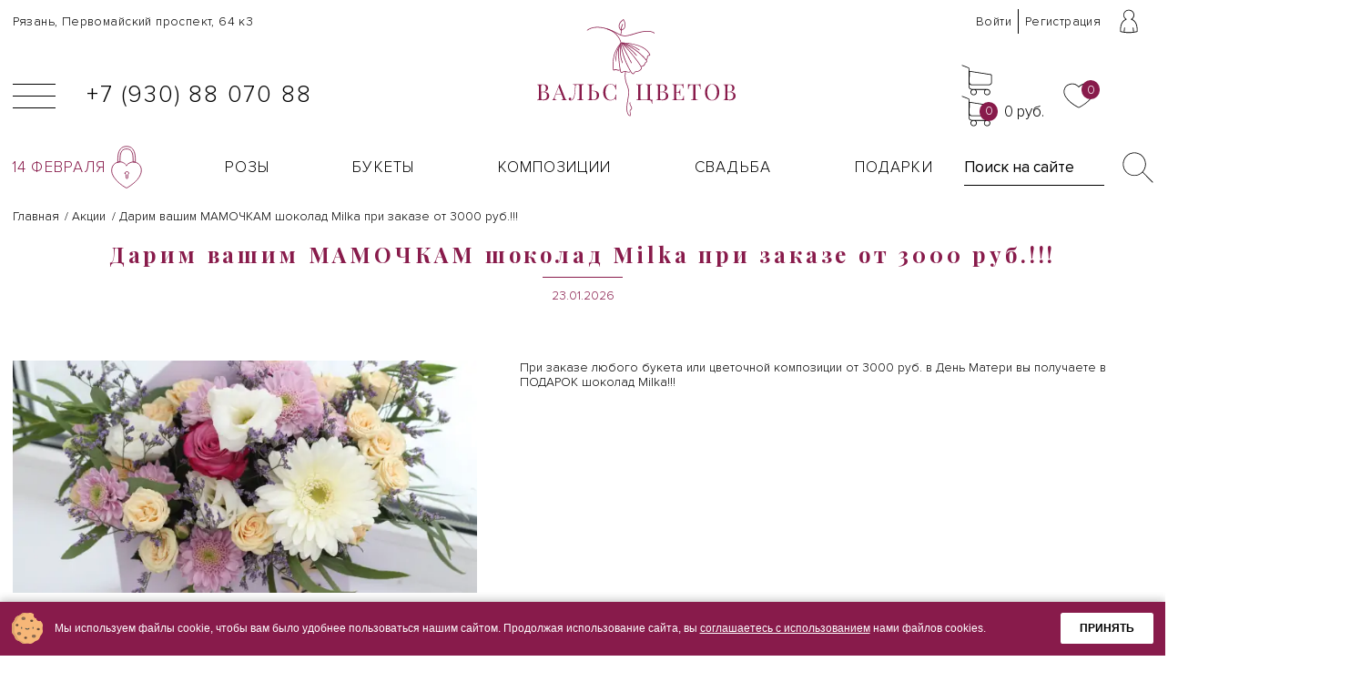

--- FILE ---
content_type: text/html; charset=UTF-8
request_url: https://xn-----8kcfbqrj8b1as9b3d0c.xn--p1ai/akczii/darim-vashim-mamochkam-shokolad-milka-pri-zakaze-ot-3000-rub
body_size: 72737
content:
<!DOCTYPE html>
<html lang="ru">
<head>
    
    
    <meta charset="UTF-8">
    <meta http-equiv="X-UA-Compatible" content="IE=edge">
    <meta name="viewport" content="width=device-width, initial-scale=1.0">
    <meta name="theme-color" content="#000000">
    <meta name="msapplication-TileColor" content="#881b4b">
    <meta name="theme-color" content="#ffffff">
    
    <link rel="stylesheet" href="/assets/css/datepicker.material.css">
    
    <base href="https://xn-----8kcfbqrj8b1as9b3d0c.xn--p1ai/">
    
    <meta name="google-site-verification" content="GUN5aAU-C1AkfYH0th9qEAzd6mSwoxy97yvvgB7uLaQ" />
	<meta name='wmail-verification' content='f15e142899aed662' />
	<meta name='yandex-verification' content='61b8167553e0f5d4' />


    <meta name="robots" content="index,follow" />

        <title>Дарим вашим МАМОЧКАМ шоколад Milka при заказе от 3000 руб.!!!. Доставка цветов в Рязани - Вальс Цветов</title>
        
    
        <meta name="description" content="Дарим вашим МАМОЧКАМ шоколад Milka при заказе от 3000 руб.!!!. Поможем Вам найти свой неповторимый букет и сделать незабываемый подарок, а также его доставить." />
        
    
    
    

    <meta name="canonical" content="https://xn-----8kcfbqrj8b1as9b3d0c.xn--p1ai/akczii/darim-vashim-mamochkam-shokolad-milka-pri-zakaze-ot-3000-rub" />
    
    
    
    
    
    <meta property="og:type" content="website" />
    
    
    
    
    
    <meta property="twitter:card" content="summary" />
    
    <link rel="apple-touch-icon" sizes="180x180" href="/favicons/apple-touch-icon.png">
    <link rel="icon" type="image/png" sizes="32x32" href="/favicons/favicon-32x32.png">
    <link rel="icon" type="image/png" sizes="16x16" href="/favicons/favicon-16x16.png">
    <link rel="manifest" href="/favicons/site.webmanifest">
    <link rel="mask-icon" href="/favicons/safari-pinned-tab.svg" color="#5bbad5">

   
    <script src="https://ajax.googleapis.com/ajax/libs/jquery/2.2.4/jquery.min.js"></script>
   
        
        <link rel="stylesheet" href="/assets/css/main.css?v=1111">
        <link rel="stylesheet" href="/assets/css/datepicker.material.css">
        
    
    
    
<style>
    #mse2_mfilter .btn_more {
        width: auto !important;
        padding: 15px 35px !important;
        border: 1px solid;
        position: relative !important;
        margin-top: 20px;
    }

    .disable-orderding-sorry {
        display: flex;
        align-items: center;
        justify-content: center;
        background: #ffc800;
        position: fixed;
        top: 0px;
        left: 0px;
        right: 0px;
        height: 25px;
        z-index: 1000;
        font-weight: bold;
        text-transform: uppercase;
        line-height: 1;
        text-align: center;
    }

    .hide{
        display: none;
    }
    .preloader{
        position: relative;
        width: 100px;
        top: 50%;
        left: 50%;
        /* background: #ffffff; */
        z-index: 101;
    }
    .preloader_background{
        position: absolute;
        width: 100%;
        height: 100%;
        background: hsla(0, 0%, 100%, .85);
        z-index: 100;
    }
    .related-img img{
        height: 50px;
    }
    
    .line-order {
        border-top: 1px solid #f1f1f1;
        padding-bottom: 1rem;
    }
    
    .no-button {
        outline: none !important;
        box-shadow: none !important;
    }
    
    @media (max-width: 575px) {
        .mvtf-product-img {
            width: 200px;
            height: auto;
            display: block;
            max-height: initial;
            margin: 0 auto;
        }
        
        #mse2_selected_wrapper {
            min-height: auto !important;
        }
        
        .disable-orderding-sorry {
            line-height: 1;
            font-size: 10px;
            height: 18px;
        }
    }
</style>


<!-- Yandex.Metrika counter -->
<script type="text/javascript" >
   (function(m,e,t,r,i,k,a){ m[i]=m[i]||function(){ (m[i].a=m[i].a||[]).push(arguments)};
   m[i].l=1*new Date();
   for (var j = 0; j < document.scripts.length; j++) { if (document.scripts[j].src === r) { return; }}
   k=e.createElement(t),a=e.getElementsByTagName(t)[0],k.async=1,k.src=r,a.parentNode.insertBefore(k,a)})
   (window, document, "script", "https://mc.yandex.ru/metrika/tag.js", "ym");

   ym(20044306, "init", {
        clickmap:true,
        trackLinks:true,
        accurateTrackBounce:true,
        webvisor:true,
        ecommerce:"dataLayer"
   });
</script>
<noscript><div><img src="https://mc.yandex.ru/watch/20044306" style="position:absolute; left:-9999px;" alt="" /></div></noscript>
<!-- /Yandex.Metrika counter -->

<script>mvtForms2Config = {"actionUrl":"\/assets\/components\/mvtforms2\/action.php","assetsUrl":"\/assets\/components\/mvtforms2\/"};</script>
<link rel="stylesheet" href="/assets/components/mvtforms2/css/web/default.css?v=1.1.1" type="text/css" />
<script>
				if(!window.jQuery) {
					let jqs = document.createElement("script");
					jqs.src = "/assets/components/mvtforms2/js/web/jquery-3.4.1.min.js";
					document.head.appendChild(jqs);
				} </script>
<link rel="stylesheet" href="/assets/components/msfavorites/css/default.min.css?v=f301bf14" type="text/css" />
<meta name="msfavorites:version" content="3.0.5-beta">
<meta name="msfavorites:ctx" content="web">
<meta name="msfavorites:actionUrl" content="/assets/components/msfavorites/action.php">

<link rel="stylesheet" href="/assets/components/minishop2/css/web/default.css?v=667ec14321" type="text/css" />
<link rel="stylesheet" href="/assets/components/minishop2/css/web/lib/jquery.jgrowl.min.css" type="text/css" />
<script>miniShop2Config = {"close_all_message":"\u0437\u0430\u043a\u0440\u044b\u0442\u044c \u0432\u0441\u0435","cssUrl":"\/assets\/components\/minishop2\/css\/web\/","jsUrl":"\/assets\/components\/minishop2\/js\/web\/","actionUrl":"\/assets\/components\/minishop2\/action.php","ctx":"web","price_format":[2,"."," "],"price_format_no_zeros":true,"weight_format":[3,"."," "],"weight_format_no_zeros":true};</script>
<link rel="stylesheet" href="/assets/components/msearch2/css/web/default.css" type="text/css" />

		<script type="text/javascript">
			if (typeof mse2Config == "undefined") {mse2Config = {"cssUrl":"\/assets\/components\/msearch2\/css\/web\/","jsUrl":"\/assets\/components\/msearch2\/js\/web\/","actionUrl":"\/assets\/components\/msearch2\/action.php"};}
			if (typeof mse2FormConfig == "undefined") {mse2FormConfig = {};}
			mse2FormConfig["dbcc5c482f908d3f92e3751b03bd2adc1582712d"] = {"autocomplete":"results","queryVar":"query","minQuery":3,"pageId":9};
		</script>
<link rel="stylesheet" href="/assets/components/office/css/main/default.css" type="text/css" />
<script type="text/javascript">OfficeConfig={"cssUrl":"\/assets\/components\/office\/css\/","jsUrl":"\/assets\/components\/office\/js\/","actionUrl":"\/assets\/components\/office\/action.php","close_all_message":"\u0437\u0430\u043a\u0440\u044b\u0442\u044c \u0432\u0441\u0435","pageId":1075,"csrf":"d6df8921b3154bb0d2041b318a3493f1"};</script>
<link rel="stylesheet" href="/assets/components/office/css/auth/default.css" type="text/css" />
</head><body>
     <svg xmlns="http://www.w3.org/2000/svg" xmlns:xlink="http://www.w3.org/1999/xlink" style="display:none"><symbol  viewBox='0 0 40 40' id='add'>
    <path d="M20 0C9 0 0 9 0 20s9 20 20 20 20-9 20-20S31 0 20 0zm0 39C9.5 39 1 30.5 1 20S9.5 1 20 1s19 8.5 19 19-8.5 19-19 19z"></path><path d="M28.9 19.5h-8.4v-8c0-.3-.2-.5-.5-.5s-.5.2-.5.5v8h-8c-.3 0-.5.2-.5.5s.2.5.5.5h8v8.4c0 .3.2.5.5.5s.5-.2.5-.5v-8.4h8.4c.3 0 .5-.2.5-.5s-.2-.5-.5-.5z"></path>
  </symbol><symbol  viewBox='0 0 48.5 93.1' id='angle'>
    <path d="M2.1 93.1L0 91l44.3-44.3L0 2.1 2.1 0l46.4 46.7z"></path>
  </symbol><symbol  viewBox='0 0 102 87' id='anonymus'>
    <path d="M81.2 33.2c-.3-1.8-.7-4.4-1.2-7.4-1.4-9.1-3.1-20.4-5.8-24.3-2.6-3.8-11.1.3-19.4 4.2C49 8.4 43 11.3 41.2 10.1c-8.7-5.4-12.6-7.7-14.9-4.4-1.7 2.4-3.5 11-6.2 23.9l-.8 3.7C11.9 34.7 0 37.7 0 42.7c0 7.5 25.9 12 50.9 12 25.1 0 51-4.4 51-11.9 0-5.2-12.8-8.2-20.7-9.6zM51 53.8c-29.9 0-49.9-5.7-49.9-11 0-3.2 7-6.4 18.8-8.6.2 0 .4-.2.4-.4l.8-4c2.5-12.3 4.4-21.2 6-23.5.5-.7 1.1-1.1 2-1.1 2 0 5.2 1.8 11.6 5.8 2.2 1.4 8-1.3 14.6-4.4C62.8 3 71.4-1 73.4 2c2.5 3.7 4.3 15.3 5.7 23.9.5 3.1.9 5.9 1.3 7.8 0 .2.2.4.4.4 12.7 2.2 20.2 5.4 20.2 8.7 0 5.3-20.1 11-50 11zM65.4 68.3c-3 .9-7.2 3-7.2 4.8 0 .3.1 1.6 1.2 2.5.8.6 1.8.9 3.2.9.8 0 1.7-.2 2.9-.4 3.9-.8 6.3-2.2 7-4 .4-1 .2-2.2-.6-3.4-1.2-1.7-4.6-1-6.5-.4zm6 3.4c-.5 1.4-2.8 2.6-6.3 3.4-2.4.5-4.2.4-5.2-.4-.7-.6-.8-1.4-.8-1.7 0-.7 2.7-2.7 6.5-3.8 1.4-.4 2.6-.6 3.5-.6 1 0 1.6.2 1.8.6.6.9.8 1.7.5 2.5zM35.8 68.4c-2-.6-5.4-1.3-6.5.4-.8 1.1-1 2.3-.6 3.4.7 1.8 3 3.1 7 4 1 .2 2 .3 2.8.3 1.4 0 2.4-.3 3.3-.8 1.1-.9 1.2-2.1 1.2-2.5 0-1.8-4.2-3.9-7.2-4.8zm5.3 6.3c-1 .8-2.8.9-5.2.4-3.5-.8-5.7-2-6.3-3.4-.3-.7-.1-1.6.5-2.5.3-.4 1-.6 1.9-.6s2.1.2 3.4.6c3.8 1.1 6.5 3 6.5 3.8 0 .2 0 1.1-.8 1.7z"></path><path d="M70.4 58.6c-2.5.3-4.9.5-7.1.7-5.4.5-9.8.9-11.9.8-.1-.1-.2-.2-.4-.2-1.9.2-6.5-.2-12.3-.8-2.2-.3-4.6-.5-7.1-.7-9-.8-11.7-.7-13 1.7-1.7 3.1-2.9 8.5-1 13.7 1.7 4.6 5.5 8 11.2 10.1 6.1 2.3 10.1 3.2 12.9 3.2 3.6 0 5.1-1.5 6.1-3.5 1.4-2 2.7-1.8 2.9-1.8.1.1.3.2.5.1.1-.1 1.5-.4 3 1.8 1.2 1.9 2.7 3.4 6.3 3.4 2.7 0 6.8-.9 12.9-3 5.8-2.1 9.5-5.5 11.2-10.1 1.7-4.9.7-10.4-1.2-13.7-1.3-2.4-4-2.5-13-1.7zm13.3 15c-1.5 4.2-5.1 7.5-10.6 9.5-14.7 5.5-16.6 2.5-18.1.2s-3.1-2.4-3.8-2.3c0 0-.1 0-.1-.1-.1 0-2.2-.6-4.1 2.3-1.5 2.3-3.4 5.2-17.9-.2-5.5-2-9-5.2-10.6-9.5-1.7-4.6-.8-9.8.9-12.9 1-1.8 3.1-2 12-1.2 2.5.3 4.9.5 7.1.7 5.6.5 10 .9 12.1.8.1.1.2.2.4.2 2.1.2 6.7-.2 12.5-.8 2.2-.3 4.6-.5 7.1-.7 8.9-.8 11-.6 12 1.2 1.7 3.1 2.8 8.2 1.1 12.8z"></path>
  </symbol><symbol  viewBox='0 0 10 42' id='arrows-vertical'>
    <path stroke="#000" d="M5 1v40M5 1L1 6.455M5 1l4 5.455M5 41l-4-5.455M5 41l4-5.455"></path>
  </symbol><symbol  viewBox='0 0 40.6 8.8' id='arrows'>
    <path d="M5.5 8.8L0 4.8l.3-.4L0 4l5.5-4 .5.8-4.2 3.1h37L34.5.8l.6-.8 5.5 4-.3.4.3.4-5.5 4-.6-.8 4.3-3.1h-37L6 8z"></path>
  </symbol><symbol  viewBox='0 0 50 42' id='calendar'>
    <path d="M1.264 14.222h47.472M9.044 8.574c-.765 0-1.398-.616-1.398-1.36V2.591c0-.745.633-1.36 1.398-1.36.765 0 1.398.615 1.398 1.36v4.621c0 .745-.633 1.36-1.398 1.36zM19.7 8.574c-.766 0-1.399-.616-1.399-1.36V2.591c0-.745.633-1.36 1.398-1.36.765 0 1.398.615 1.398 1.36v4.621a1.406 1.406 0 01-1.398 1.36zM30.328 8.574c-.765 0-1.398-.616-1.398-1.36V2.591c0-.745.633-1.36 1.398-1.36.764 0 1.37.615 1.37 1.36v4.621c.027.745-.606 1.36-1.37 1.36zM40.956 8.574c-.765 0-1.398-.616-1.398-1.36V2.591c0-.745.633-1.36 1.371-1.36.765 0 1.372.615 1.372 1.36v4.621c.053.745-.58 1.36-1.345 1.36z" stroke="#000" stroke-miterlimit="10" stroke-linecap="round" stroke-linejoin="round"></path><path d="M42.776 5.134h-.422v2.08c0 .744-.633 1.36-1.398 1.36-.765 0-1.398-.616-1.398-1.36v-2.08h-7.833v2.08c0 .744-.633 1.36-1.398 1.36a1.366 1.366 0 01-1.371-1.36v-2.08h-7.86v2.08c0 .744-.632 1.36-1.397 1.36a1.366 1.366 0 01-1.372-1.36v-2.08h-7.859v2.08c0 .744-.633 1.36-1.398 1.36-.765 0-1.398-.616-1.398-1.36v-2.08H7.25c-3.296 0-5.986 2.619-5.986 5.828v23.954c0 3.209 2.69 5.828 5.986 5.828h35.5c3.296 0 5.986-2.62 5.986-5.828V10.962c0-3.21-2.663-5.828-5.96-5.828z" stroke="#000" stroke-miterlimit="10" stroke-linecap="round" stroke-linejoin="round"></path>
  </symbol><symbol  viewBox='0 0 40.5 40.6' id='cart'>
    <path d="M38.5 12.5l-28-4.3v-3c0-.7-.4-1.3-1.1-1.5L1.2.5C.9.4.6.6.5.8c-.1.3 0 .5.3.6L9 4.5c.3.2.5.4.5.7v23.5c0 2.2 1.7 4 3.9 4.2-.9.8-1.5 1.9-1.5 3.1 0 2.3 1.9 4.1 4.2 4.1s4.2-1.8 4.2-4.1c0-1.2-.6-2.3-1.4-3H31c-.9.8-1.4 1.8-1.4 3 0 2.3 1.9 4.1 4.2 4.1S38 38.3 38 36s-1.9-4.1-4.2-4.1h-20c-1.9 0-3.4-1.5-3.4-3.3v-3.1c.7.8 1.7 1.4 3 1.4h22.9c2 0 3.7-1.5 3.7-3.3V14c0-.7-.6-1.3-1.5-1.5zM36.9 36c0 1.7-1.4 3.1-3.2 3.1-1.8 0-3.2-1.4-3.2-3.1 0-1.5 1.2-2.8 2.7-3h.5c1.8-.1 3.2 1.3 3.2 3zm-17.6 0c0 1.7-1.4 3.1-3.2 3.1-1.8 0-3.2-1.4-3.2-3.1 0-1.5 1.2-2.8 2.7-3h1c1.5.2 2.7 1.5 2.7 3zM39 23.6c0 1.3-1.2 2.3-2.7 2.3H13.5c-1.5 0-2.7-1.1-2.7-2.4l.1-14.3 27.5 4.3c.3 0 .6.3.6.6v9.5z"></path>
  </symbol><symbol  viewBox='0 0 80.4 56.4' id='cash'>
    <path d="M5.4 12.6V7.3c0-.3-.2-.5-.5-.5s-.5.3-.5.5v5.3c0 .3.2.5.5.5s.5-.2.5-.5z"></path><path d="M79.7 18.4L64 1C62.9-.2 61-.3 59.8.7L43.7 13.9l-6-6.2c-1.1-1.1-2.7-1.8-4.3-1.8h-25v-1c0-.3-.2-.5-.5-.5H.5c-.3 0-.5.2-.5.5s.2.5.5.5h6.9v26H.5c-.3 0-.5.2-.5.5s.2.5.5.5h7.4c.3 0 .5-.2.5-.5v-2.1h4.3c.5.8 2.3 3 6.6 4l-.3.2c-.6.5-1 1.2-1 2s.2 1.5.7 2.1l15.6 17.4c.6.7 1.4 1 2.3 1 .7 0 1.4-.2 2-.7l40.8-33.3c.6-.5 1-1.2 1-2 .1-.8-.2-1.6-.7-2.1zM13.5 29c-.1-.2-.3-.3-.4-.3H8.4V6.9h24.9c1.4 0 2.6.5 3.6 1.5l6 6.2-6.9 5.5-7.6-7.9c-.2-.2-.5-.2-.7 0-.2.2-.2.5 0 .7l12.8 13.3c-.4.6-1.5 2-3.2 2.4-1.5.3-3.1-.3-4.9-1.7l-5.4-5c-.1-.1-.4-.2-.6-.1-.1 0-7.2 3.3-11.2-1.7-.2-.2-.5-.3-.7-.1-.2.2-.3.5-.1.7 3.9 4.9 10.5 2.7 12 2.1l2.8 2.6-9 7.4c-5.2-.9-6.7-3.8-6.7-3.8zm54.6-5.2c.1.3-.1.7-.4 1L42.9 44.9c-.4.3-.9.4-1.1.2-.6-.4-2.7-1.4-5.1 0-.3.2-.8.3-1.1 0l-5.2-5.8c-.2-.2-.1-.6.2-.9 1.2-1.4 1.5-3.1.8-4.9-.1-.3.1-.7.4-1l3.6-2.9c.4.1.8.1 1.2.1.3 0 .7 0 1-.1 2.7-.5 4-3.1 4.1-3.2.1-.2.1-.4-.1-.6l-.7-.7 15.7-12.8c.4-.3.8-.4 1.1-.2.6.4 2.7 1.4 5.1 0 .3-.2.8-.3 1.1 0L69 18c.2.2.1.6-.2.9-1.1 1.4-1.4 3.1-.7 4.9zm10.7-2L38 55c-.9.8-2.2.7-3-.2L19.4 37.5c-.4-.4-.6-.9-.5-1.4 0-.5.3-1 .7-1.4l.9-.8c.2 0 .4-.2.4-.3l9.1-7.5 1.7 1.6c.9.7 1.7 1.2 2.6 1.6l-3.2 2.6c-.6.5-.9 1.3-.6 1.9.6 1.5.4 2.8-.6 4-.6.7-.7 1.6-.1 2.1l5.2 5.8c.3.3.7.5 1.1.5.3 0 .7-.1 1-.3 2-1.1 3.6-.4 4.3 0 .6.3 1.4.2 2.1-.3l24.8-20.2c.6-.5.9-1.3.6-1.9-.6-1.5-.4-2.8.6-4 .6-.7.7-1.6.1-2.1l-5.2-5.8c-.5-.5-1.3-.6-2.1-.2-2 1.1-3.6.4-4.3 0-.6-.3-1.4-.2-2.1.3L40.2 24.5l-3.6-3.7L60.4 1.4c.9-.7 2.2-.7 3 .2L79 18.9c.4.4.6.9.5 1.4 0 .6-.2 1.1-.7 1.5z"></path><path d="M49.6 22.7c-3.6 0-6.5 2.8-6.5 6.2s2.9 6.2 6.5 6.2 6.5-2.8 6.5-6.2-2.9-6.2-6.5-6.2zm0 11.6c-3.1 0-5.7-2.4-5.7-5.4s2.5-5.4 5.7-5.4c3.1 0 5.7 2.4 5.7 5.4s-2.6 5.4-5.7 5.4zM40.4 35.4c-.2-.2-.4-.2-.6 0-.2.2-.2.4 0 .6l1.3 1.5c.1.1.2.1.3.1.1 0 .2 0 .3-.1.2-.2.2-.4 0-.6l-1.3-1.5zM58.1 20.9c-.2-.2-.4-.2-.6 0-.2.2-.2.4 0 .6l1.3 1.5c.1.1.2.1.3.1.1 0 .2 0 .3-.1.2-.2.2-.4 0-.6l-1.3-1.5z"></path>
  </symbol><symbol  viewBox='0 0 48.7 47.4' id='close'>
    <path d="M48.7 45.3L26.5 23 47.4 2.1 45.3 0 24.4 20.9 3.5 0 1.4 2.1 22.2 23 0 45.3l2.1 2.1 22.3-22.3 22.2 22.3z"></path>
  </symbol><symbol  viewBox='0 0 64.3 50.4' id='credit-card'>
    
<g>
	<path d="M19.4,33.7H28c0.3,0,0.5-0.2,0.5-0.5s-0.2-0.5-0.5-0.5h-8.6c-0.3,0-0.5,0.2-0.5,0.5S19.1,33.7,19.4,33.7z"></path>
	<path d="M34.5,36.5H19.4c-0.3,0-0.5,0.2-0.5,0.5s0.2,0.5,0.5,0.5h15.1c0.3,0,0.5-0.2,0.5-0.5S34.8,36.5,34.5,36.5z"></path>
	<path d="M59.6,14H19.2c-2.6,0-4.7,2.1-4.7,4.7v27c0,2.6,2.1,4.7,4.7,4.7h40.4c2.6,0,4.7-2.1,4.7-4.7v-27C64.3,16.1,62.2,14,59.6,14
		z M15.5,20h47.9v5H15.5V20z M19.2,15h40.4c2.1,0,3.7,1.7,3.7,3.7V19H15.5v-0.3C15.5,16.6,17.1,15,19.2,15z M59.6,49.4H19.2
		c-2.1,0-3.7-1.7-3.7-3.7V26h47.9v19.7C63.3,47.7,61.7,49.4,59.6,49.4z"></path>
	<path d="M13.2,45.3c-2,0.6-4-0.6-4.6-2.5l-7.5-26C0.9,15.9,1,14.9,1.5,14c0.5-0.9,1.3-1.5,2.2-1.8L41,1.6l1.5-0.4
		c2-0.6,4,0.6,4.6,2.5l2.7,9.4c0.1,0.3,0.3,0.4,0.6,0.3c0.3-0.1,0.4-0.4,0.3-0.6l-2.7-9.4c-0.7-2.5-3.3-3.9-5.8-3.2l-1.5,0.4
		L3.4,11.3c-1.2,0.3-2.2,1.1-2.8,2.3c-0.6,1.1-0.7,2.4-0.4,3.6l7.5,26c0.6,2.1,2.5,3.4,4.5,3.4c0.4,0,0.9-0.1,1.3-0.2
		c0.3-0.1,0.4-0.4,0.3-0.6C13.8,45.4,13.5,45.3,13.2,45.3z"></path>
	<path d="M57,41.3h-8.5c-0.3,0-0.5,0.2-0.5,0.5v4.3c0,0.3,0.2,0.5,0.5,0.5H57c0.3,0,0.5-0.2,0.5-0.5v-4.3
		C57.5,41.5,57.3,41.3,57,41.3z M56.5,45.6h-7.5v-3.3h7.5V45.6z"></path>
</g>

  </symbol><symbol  viewBox='0 0 173.3 94.4' id='delivery'>
    <path d="M70.7 80.2H42.6v-33c0-.3-.2-.5-.5-.5H12.9c-.3 0-.5.2-.5.5s.2.5.5.5h28.8v33c0 .3.2.5.5.5h28.6c.3 0 .5-.2.5-.5s-.3-.5-.6-.5zM173.3 51.9c0-.2-.1-.4-.3-.5L159.4 29c-.1-.1-.3-.2-.4-.2h-26.6V.5c0-.3-.2-.5-.5-.5H42.1c-.3 0-.5.2-.5.5s.3.5.5.5h89.2v79.2H99c-.3 0-.5.2-.5.5s.2.5.5.5H139.7v.7c0 6.9 5.7 12.5 12.6 12.5 7 0 12.6-5.6 12.6-12.5v-.7h7.9c.3 0 .5-.2.5-.5V52.1 52c-.1 0 0-.1 0-.1zm-14.6-22.1l13.1 21.6h-39.4V29.8h26.3zm-6.4 63.6c-6.4 0-11.6-5.2-11.6-11.5v-.8c.1-.1.2-.2.2-.4 0-.1-.1-.2-.1-.3.7-5.6 5.6-10 11.5-10 6.4 0 11.6 5.2 11.6 11.5s-5.2 11.5-11.6 11.5zm12.5-13.2c-.8-6.1-6.1-10.8-12.5-10.8s-11.7 4.7-12.5 10.8h-7.5V52.4h39.9v27.8h-7.4z"></path><path d="M84.7 69.3c-7 0-12.6 5.6-12.6 12.5s5.7 12.5 12.6 12.5c7 0 12.6-5.6 12.6-12.5s-5.6-12.5-12.6-12.5zm0 24.1c-6.4 0-11.6-5.2-11.6-11.5s5.2-11.5 11.6-11.5 11.6 5.2 11.6 11.5-5.2 11.5-11.6 11.5zM20 12.1h54.2c.3 0 .5-.2.5-.5s-.2-.5-.5-.5H20c-.3 0-.5.2-.5.5s.2.5.5.5zM36.7 23.1c0-.3-.2-.5-.5-.5H16.7c-.3 0-.5.2-.5.5s.2.5.5.5h19.5c.3 0 .5-.2.5-.5zM20 33.8h42.6c.3 0 .5-.2.5-.5s-.2-.5-.5-.5H20c-.3 0-.5.2-.5.5s.2.5.5.5zM11 32.8H.5c-.3 0-.5.2-.5.5s.2.5.5.5H11c.3 0 .5-.2.5-.5s-.3-.5-.5-.5zM11 1h6.9c.3 0 .5-.2.5-.5s-.3-.5-.5-.5H11c-.3 0-.5.2-.5.5s.2.5.5.5z"></path>
  </symbol><symbol  viewBox='0 0 64 48.3' id='e-wallet'>
    
<g>
	<path d="M63.5,0h-63C0.2,0,0,0.2,0,0.5v39.1c0,0.3,0.2,0.5,0.5,0.5h26.7l-3.8,7.2c0,0,0,0,0,0h-3.8c-0.3,0-0.5,0.2-0.5,0.5
		s0.2,0.5,0.5,0.5h25c0.3,0,0.5-0.2,0.5-0.5s-0.2-0.5-0.5-0.5h-3.8c0,0,0,0,0,0l-3.8-7.2h26.6c0.3,0,0.5-0.2,0.5-0.5V0.5
		C64,0.2,63.8,0,63.5,0z M24.5,47.3l3.8-7.2H32h3.8l3.8,7.2H24.5z M63,39.1H1V1h62V39.1z"></path>
	<path d="M26,33.6c3.6,0,6.8-1.8,8.6-4.5c1.1,0.1,2.2,0.2,3.5,0.2c5.2,0,9.3-1.5,9.8-3.5c0.1-0.1,0.2-0.2,0.2-0.4V9.8
		c0-2.6-5.1-4-9.9-4c-4.6,0-9.4,1.3-9.8,3.6c-0.1,0.1-0.1,0.2-0.1,0.3v4c-0.7-0.1-1.4-0.2-2.2-0.2c-5.7,0-10.3,4.5-10.3,10
		S20.3,33.6,26,33.6z M29.4,11.8c0.2,0.2,0.5,0.3,0.8,0.4c1,0.6,2.4,1,3.9,1.2c0.1,0,0.1,0.1,0.2,0.1c0.1,0,0.2,0,0.4,0c0,0,0,0,0,0
		c0.6,0.1,1.2,0.1,1.8,0.2c0.2,0,0.4,0,0.6,0.1c0,0,0,0,0.1,0c0,0,0.1,0,0.1,0c0.3,0,0.7,0,1,0c3.5,0,7.2-0.7,8.9-2.2v1
		c-0.1,0.1-0.1,0.2-0.1,0.3c0,1.1-2.3,2.3-5.9,2.8c0,0,0,0,0,0c-0.3,0-0.6,0.1-0.9,0.1c-0.1,0-0.2,0-0.3,0c-0.2,0-0.4,0-0.7,0
		c-0.3,0-0.7,0-1.1,0h0c-0.4,0-0.8,0-1.2,0c-0.1,0-0.1,0-0.2,0c0,0,0,0,0,0c-0.2,0-0.3,0-0.5-0.1c-0.3,0-0.6,0-0.9-0.1c0,0,0,0,0,0
		c0,0,0,0,0,0c-0.1,0-0.2,0-0.4,0c-0.2,0-0.3-0.1-0.5-0.1c-0.3,0-0.6-0.1-0.8-0.2c-0.1,0-0.3-0.1-0.4-0.1c-0.1,0-0.2,0-0.3-0.1
		c-2.3-0.6-3.6-1.5-3.6-2.4v-1.3c0,0,0,0,0.1,0C29.2,11.6,29.3,11.7,29.4,11.8z M46,23.5C46,23.5,46,23.5,46,23.5
		c-1,0.7-2.8,1.2-5.1,1.5c0,0,0,0,0,0c-0.2,0-0.4,0-0.6,0.1c-0.3,0-0.5,0-0.8,0.1c-0.1,0-0.2,0-0.2,0c-0.4,0-0.8,0-1.2,0
		c-0.1,0-0.1,0-0.2,0c-0.3,0-0.6,0-0.9,0c-0.2,0-0.4,0-0.6,0c-0.1,0-0.2,0-0.3,0c0.1-0.5,0.1-1,0.1-1.5c0,0,0-0.1,0-0.1
		c0,0,0-0.1,0-0.1c0-0.1,0-0.2,0-0.3c0,0,0,0,0-0.1c0.3,0,0.7,0,1,0c0,0,0,0,0,0h0.9H39c0,0,0.1,0,0.1,0c0,0,0.1,0,0.1,0
		c0,0,0,0,0,0h0c0,0,0,0,0,0c0.5,0,1-0.1,1.5-0.1c0.2,0,0.4,0,0.6-0.1c0.1,0,0.3,0,0.4-0.1c2.1-0.3,3.9-0.9,5-1.7
		c0.1-0.1,0.2-0.2,0.2-0.4c0,0,0.1-0.1,0.1-0.1v1.5C47,22.6,46.7,23.1,46,23.5z M35.8,16.7c0.2,0,0.4,0,0.6,0c0.1,0,0.2,0,0.2,0
		c0.1,0,0.2,0,0.3,0c0,0,0,0,0.1,0c0,0,0.1,0,0.1,0c0,0,0,0,0,0c0,0,0,0,0.1,0H38c0,0,0,0,0,0c0,0,0,0,0,0h0.1H39c0,0,0.1,0,0.1,0
		c0,0,0.1,0,0.1,0c0.5,0,1-0.1,1.5-0.1c2.6-0.3,4.8-0.9,6-1.8c0.1-0.1,0.1-0.1,0.2-0.2c0,0,0.1-0.1,0.1-0.1v1.1
		c-0.1,0.1-0.2,0.2-0.2,0.4c0,0.7-0.9,1.4-2.4,2c-0.9,0.3-2.1,0.6-3.3,0.7c0,0-0.1,0-0.1,0c-0.1,0-0.3,0-0.5,0.1
		c-0.8,0.1-1.6,0.1-2.5,0.1c-1.2,0-2.2-0.1-3.1-0.2c-0.5-0.9-1.2-1.7-1.9-2.4C33.8,16.5,34.8,16.7,35.8,16.7z M38,22
		c-0.7,0-1.3,0-1.9-0.1c-0.1-0.7-0.3-1.4-0.6-2c0,0,0-0.1,0-0.1c0.3,0,0.6,0.1,0.9,0.1c0.2,0,0.4,0,0.6,0.1c0,0,0,0,0.1,0
		c0,0,0.1,0,0.1,0c0,0,0.1,0,0.1,0h0.7c0,0,0,0,0,0c0,0,0,0,0,0h0.2c0,0,0,0,0,0c1.1,0,2.2-0.1,3.2-0.2c0.1,0,0.1,0,0.2,0
		c0.1,0,0.2,0,0.4,0c0.1,0,0.2,0,0.2-0.1c1.1-0.2,2.1-0.5,2.9-0.8c0.7-0.3,1.3-0.5,1.7-0.9c0.1-0.1,0.1-0.1,0.2-0.2
		c0,0,0.1-0.1,0.1-0.1v1.1c-0.1,0.1-0.1,0.2-0.1,0.3C46.9,20.4,43.3,22,38,22z M38,28.3c-1,0-2-0.1-2.9-0.2c0.3-0.7,0.6-1.3,0.8-2.1
		c0.3,0,0.5,0,0.8,0c0,0,0.1,0,0.1,0c0.4,0,0.8,0,1.2,0c0,0,0,0,0,0c0,0,0,0,0.1,0c0.4,0,0.8,0,1.3,0c0,0,0.1,0,0.1,0
		c0.4,0,0.7,0,1.1-0.1c0.1,0,0.2,0,0.3,0c0.3,0,0.5-0.1,0.7-0.1c2.2-0.3,4-0.9,5.1-1.7c0,0,0,0,0.1-0.1c0.1-0.1,0.2-0.1,0.2-0.2v1.1
		c-0.1,0.1-0.1,0.2-0.1,0.3C46.9,26.8,43.3,28.3,38,28.3z M38.1,6.9c5.2,0,8.9,1.6,8.9,3c0,0.3-0.2,0.7-0.6,1c-0.1,0-0.2,0-0.2,0.1
		c-0.9,0.7-2.4,1.2-4.2,1.4c0,0,0,0,0,0h0c0,0,0,0,0,0c0,0,0,0,0,0s0,0,0,0h0c0,0,0,0,0,0c0,0,0,0,0,0c0,0-0.1,0-0.1,0
		c-0.1,0-0.2,0-0.4,0c-0.1,0-0.2,0-0.4,0c0,0,0,0,0,0c0,0,0,0,0,0l-0.3,0c-0.1,0-0.2,0-0.4,0c-0.8,0.1-1.5,0.1-2.4,0.1
		c-2.9,0-5.7-0.5-7.4-1.3c-0.9-0.5-1.4-1-1.4-1.5C29.2,8.4,32.9,6.9,38.1,6.9z M26,14.6c0.8,0,1.7,0.1,2.4,0.3
		c0.1,0,0.1,0.1,0.2,0.1c0,0,0,0,0,0c1.2,0.4,2.3,1,3.3,1.7c0.7,0.7,1.4,1.6,2.1,2.7c0.1,0.1,0.2,0.2,0.3,0.2
		c0.1,0.1,0.2,0.3,0.2,0.4c0,0.1,0.1,0.1,0.1,0.2c0.1,0.1,0.1,0.3,0.2,0.4c0.2,0.5,0.3,1.1,0.4,1.7c0,0,0,0,0,0c0,0.2,0,0.4,0.1,0.6
		c0,0.1,0,0.2,0,0.2c0,0.1,0,0.2,0,0.3c0,0.6-0.1,1.1-0.2,1.7C35,25.3,35,25.3,35,25.4c-0.3,1.1-0.7,2-1.3,2.8
		c-0.1,0.1-0.1,0.3-0.1,0.5c0,0,0,0,0,0c-1.7,2.4-4.5,3.9-7.6,3.9c-5.1,0-9.3-4-9.3-9C16.7,18.7,20.9,14.6,26,14.6z"></path>
	<path d="M21.9,25.7c-0.3,0-0.5,0.2-0.5,0.5c0,0.3,0.2,0.5,0.5,0.5l2.1,0v2.1c0,0.3,0.2,0.5,0.5,0.5s0.5-0.2,0.5-0.5v-2l2.7,0
		c0,0,0,0,0,0c0.3,0,0.5-0.2,0.5-0.5c0-0.3-0.2-0.5-0.5-0.5l-2.7,0v-1.2h2.1c1.9,0,3.5-1.5,3.5-3.4s-1.6-3.4-3.5-3.4h-2.6
		c-0.3,0-0.5,0.2-0.5,0.5v5.3h-2.1c-0.3,0-0.5,0.2-0.5,0.5s0.2,0.5,0.5,0.5H24v1.1L21.9,25.7z M25,18.9h2.1c1.4,0,2.5,1.1,2.5,2.4
		s-1.1,2.4-2.5,2.4H25V18.9z"></path>
</g>

  </symbol><symbol  viewBox='0 0 39.4 55.3' id='easter'>
    <path d="M36 46.8c2.2-3.6 3.4-8.2 3.4-13.6C39.4 19.5 29.2 0 19.7 0 11.4 0 0 19.2 0 33.2c0 3.8.6 7.1 1.7 10.1 2.9 7.6 9.2 12 18 12 7.2 0 12.8-3 16.2-8.3 0 0 0-.1.1-.2-.1.1-.1 0 0 0zm2.4-13c-.1-.2-.3-.3-.5-.3-1.7 0-2.4-.7-3.3-1.5-.9-.8-2-1.8-4-1.8s-3.1 1-4 1.8c-.9.8-1.7 1.5-3.3 1.5-1.6 0-2.4-.7-3.3-1.5-.9-.8-2-1.8-4-1.8s-3.1 1-4 1.8c-.9.8-1.7 1.5-3.3 1.5-1.6 0-2.4-.7-3.3-1.5-.9-.8-2-1.8-4-1.8h-.2c.2-1.5.5-3.1.8-4.8 1.5 0 2.3.7 3.1 1.5.9 1 1.9 1.9 3.9 1.9s3-1 3.9-1.8c.9-.8 1.6-1.5 3.2-1.5s2.3.7 3.2 1.5c.9.8 1.9 1.8 3.9 1.8s3-.9 3.9-1.8c.9-.8 1.6-1.5 3.2-1.5s2.3.7 3.2 1.5c.9.8 1.9 1.8 3.9 1.8.3 0 .5-.2.5-.5s-.2-.5-.5-.5c-1.6 0-2.3-.7-3.2-1.5-.9-.8-1.9-1.8-3.9-1.8s-3 1-3.9 1.8c-.9.8-1.6 1.5-3.2 1.5s-2.3-.7-3.2-1.5c-1-.8-2-1.8-4-1.8s-3 1-3.9 1.8c-.9.8-1.6 1.5-3.2 1.5s-2.3-.7-3.2-1.5c-.7-.8-1.7-1.7-3.4-1.8C4 18 7.4 11.3 11.1 6.8 13.7 8.9 17 10 20.3 10c3.1 0 6.2-1 8.7-2.9 5.2 6.5 9.4 17.1 9.4 26v.7zM19.7 1c2.8 0 5.8 2.1 8.7 5.4C26 8.1 23.2 9 20.3 9c-3.1 0-6.1-1.1-8.5-3 2.6-3.1 5.4-5 7.9-5zM1.1 31.1c.1.1.2.1.3.1 1.6 0 2.4.7 3.3 1.5.9.8 2 1.8 4 1.8s3-.9 4-1.8c.9-.8 1.7-1.5 3.4-1.5 1.6 0 2.4.7 3.3 1.5.9.8 2 1.8 4 1.8s3-.9 4-1.8c.9-.8 1.7-1.5 3.4-1.5s2.4.7 3.3 1.5c.9.8 2 1.8 4 1.8.2 0 .4-.1.4-.3-.1 4.6-1.2 8.6-3.1 11.8h-.5c-1.4 0-2.1-.7-2.8-1.6-.8-.9-1.7-1.9-3.6-1.9-1.8 0-2.8 1-3.6 1.9-.8.8-1.4 1.6-2.8 1.6s-2.1-.7-2.9-1.6c-.8-.9-1.7-1.9-3.5-1.9s-2.8 1-3.6 1.9c-.8.8-1.4 1.6-2.8 1.6s-2.1-.7-2.9-1.6c-.8-.9-1.7-1.9-3.5-1.9h-.1l-.2.1c-1-2.7-1.5-5.8-1.5-9.3-.1-.8-.1-1.5 0-2.2zm18.6 23.2c-8.1 0-14-4-16.8-10.8H3c1.3 0 2 .7 2.7 1.6.8.9 1.8 1.9 3.6 1.9s2.7-1 3.5-1.9c.8-.9 1.5-1.6 2.9-1.6s2 .7 2.8 1.6c.8.9 1.8 1.9 3.6 1.9s2.7-1 3.5-1.9c.8-.9 1.5-1.6 2.9-1.6s2.1.7 2.8 1.6c.8.9 1.7 1.8 3.3 1.9-3.2 4.6-8.3 7.3-14.9 7.3z"></path><path d="M28.5 20.6c0 1 .8 1.8 1.7 1.8s1.7-.8 1.7-1.8-.8-1.8-1.7-1.8-1.7.8-1.7 1.8zm2.4 0c0 .4-.3.8-.7.8s-.7-.3-.7-.8.3-.8.7-.8.7.3.7.8zM19.6 18.8c-.9 0-1.7.8-1.7 1.8s.8 1.8 1.7 1.8 1.7-.8 1.7-1.8-.8-1.8-1.7-1.8zm0 2.5c-.4 0-.7-.3-.7-.8s.3-.8.7-.8.7.3.7.8-.3.8-.7.8zM9.1 18.8c-.9 0-1.7.8-1.7 1.8s.8 1.8 1.7 1.8c.9 0 1.7-.8 1.7-1.8s-.8-1.8-1.7-1.8zm0 2.5c-.4 0-.7-.3-.7-.8s.3-.8.7-.8.7.3.7.8-.3.8-.7.8z"></path>
  </symbol><symbol  viewBox='0 0 35.108 25.104' id='envelope-heart'>
    <path d="M34.608 0H.5a.5.5 0 0 0-.5.5v24.104a.5.5 0 0 0 .5.5h34.108a.5.5 0 0 0 .5-.5V.5a.5.5 0 0 0-.5-.5zM24.593 7.95c-.75-1.132-2.082-1.883-3.478-1.96-1.282-.067-2.552.448-3.568 1.475a.448.448 0 0 0-.026-.012c-1.304-1.313-2.883-1.738-4.575-1.227-1.455.454-2.443 1.398-2.915 2.74L1.88 1h31.406l-8.157 8.018a4.955 4.955 0 0 0-.536-1.068zm-13.816 2.096c.235-1.464 1.065-2.428 2.462-2.865a3.7 3.7 0 0 1 1.07-.165c.943 0 1.81.41 2.585 1.228.061.064.137.11.22.135a.857.857 0 0 1 .05.068.5.5 0 0 0 .8.045c1.104-1.323 2.292-1.55 3.097-1.503 1.069.059 2.128.653 2.698 1.513.787 1.188.842 2.473.17 4.05-.758 1.852-2.183 3.196-3.475 4.265-.845.69-1.767 1.291-2.688 1.893-.064.047-.274.08-.31.076-2.574-1.516-4.275-2.998-5.512-4.797-.756-1.14-1.42-2.408-1.167-3.943zM1 24.104V1.538l8.769 8.57c-.213 1.775.548 3.236 1.346 4.44 1.31 1.907 3.164 3.527 5.864 5.116.149.074.335.11.528.11.306 0 .625-.088.833-.247.915-.595 1.861-1.212 2.749-1.937 1.39-1.15 2.924-2.603 3.763-4.652.419-.984.59-1.899.523-2.76l8.733-8.584v22.51H1z"></path>
  </symbol><symbol  viewBox='0 0 29.8 20.2' id='envelope'>
    <path d="M27.2 0H2.6C1.2 0 0 1.1 0 2.6v15.1c0 1.4 1.2 2.5 2.6 2.5h24.6c1.4 0 2.6-1.1 2.6-2.5V2.6c0-1.5-1.2-2.6-2.6-2.6zm-7.5 8.9l9.1-6.1v14.6l-9.1-8.5zm-9.6 0L1 17.4V2.8l9.1 6.1zm17.1 10.3H2.6c-.5 0-1-.3-1.3-.7l9.7-9 2.2 1.5c.5.3 1.1.5 1.7.5v-1c-.4 0-.8-.1-1.1-.3L1.2 1.8c.3-.5.8-.8 1.4-.8h24.6c.6 0 1.1.3 1.4.8L16 10.1c-.3.2-.7.3-1.1.3v1c.6 0 1.2-.2 1.7-.5l2.2-1.5 9.7 9c-.3.5-.8.8-1.3.8z"></path>
  </symbol><symbol  viewBox='0 0 40 41' id='facebook-fill'>
    <path d="M40 20.623c0-11.046-8.953-20-20-20s-20 8.954-20 20c0 9.985 7.313 18.258 16.875 19.758V26.405h-5.078v-5.782h5.078v-4.406c0-5.011 2.984-7.781 7.555-7.781 2.187 0 4.476.39 4.476.39v4.922h-2.523c-2.485 0-3.258 1.543-3.258 3.126v3.75h5.547l-.887 5.78h-4.66v13.977C32.688 38.881 40 30.608 40 20.623z"></path><path d="M27.785 26.405l.887-5.782h-5.547v-3.75c0-1.582.773-3.125 3.258-3.125h2.523V8.828s-2.289-.391-4.476-.391c-4.57 0-7.555 2.77-7.555 7.781v4.407h-5.078v5.78h5.078v13.977c1.02.16 2.063.242 3.125.242 1.063 0 2.105-.081 3.125-.242V26.405h4.66z" fill="#fff"></path>
  </symbol><symbol  viewBox='-288 399.9 19 42' id='facebook'>
    <path d="M-283.7 440.3v-18.7c0-.4-.3-.7-.7-.7h-2.4c-.4 0-.7-.3-.7-.7v-5.3c0-.4.3-.7.7-.7h2.4c.4 0 .7-.3.7-.7v-3.2-.1c.3-4.2.4-9.2 9.2-9.2h4.2c.4 0 .7.3.7.7v5.5c0 .4-.3.7-.7.7h-3.6c-1.8 0-1.8 1.5-1.8 3.1v2.4c0 .4.3.7.7.7h4.5c.4 0 .8.4.7.8l-.5 5.3c0 .4-.4.7-.7.7h-4c-.4 0-.7.3-.7.7v18.7c0 .4-.3.7-.7.7h-6.5c-.5.1-.8-.2-.8-.7zm7-1v-18.7c0-.4.3-.7.7-.7h4.1c.4 0 .7-.3.7-.7l.3-3.3c0-.4-.3-.8-.7-.8h-4.5c-.4 0-.7-.3-.7-.7V411c-.1-2.3.2-4.2 3-4.2h2.3c.4 0 .7-.3.7-.7v-3.5c0-.4-.3-.7-.7-.7h-3.2c-8-.2-8 5.1-8 8.3l-.1 4.2c0 .4-.3.7-.7.7h-2.4c-.4 0-.7.3-.7.7v3.4c0 .4.3.7.7.7h2.4c.4 0 .7.3.7.7v18.7c0 .4.3.7.7.7h4.6c.5.1.8-.2.8-.7z"></path>
  </symbol><symbol  viewBox='0 0 32.2 56.1' id='family-day'>
    <path d="M31.3 15.5c-.8-.6-2.1-.7-3.6-.7 1.4-.6 2.5-1.3 3-2.2.4-.6.4-1.3.2-2-.3-.7-.8-1.1-1.4-1.3-.9-.2-2 .1-3.2.7 1-1 1.7-2.1 1.8-3.1.1-.7-.1-1.3-.5-1.8-.5-.5-1.1-.7-1.7-.6-1.1.2-2.2 1.1-3.2 2.4.7-1.6 1-3.1.7-4.2-.2-.6-.6-1.1-1.2-1.4-.7-.3-1.3-.3-1.8 0-.8.5-1.4 1.5-1.9 2.7 0-1.4-.2-2.6-.8-3.3-.8-1-2.3-1-3.1 0-.7.9-.9 2.5-.8 4.3-.6-1.7-1.3-3.1-2.3-3.7-.6-.3-1.1-.3-1.7-.1-.6.3-1 .8-1.1 1.4-.2.9 0 2 .4 3.2-.9-.7-1.8-1.3-2.6-1.4-.6-.1-1.2.1-1.7.6s-.7 1.1-.6 1.8c.2 1.2 1.3 2.6 2.6 3.9-1.6-.8-3.1-1.3-4.2-1-.7.1-1.2.6-1.5 1.3-.3.7-.2 1.4.2 2 .4.7 1.3 1.3 2.3 1.8-1.1 0-2.1.2-2.7.7-.6.4-.9 1-.9 1.8 0 .7.3 1.3.9 1.8.8.6 2 .8 3.4.8.4 0 .8 0 1.2-.1-1.8.6-3.3 1.5-4 2.6-.4.6-.4 1.3-.2 2 .3.7.8 1.1 1.4 1.3.2 0 .4.1.6.1.6 0 1.2-.2 1.9-.4-.7.8-1.2 1.6-1.3 2.4-.1.7.1 1.4.5 1.9.4.4.9.7 1.4.7H6c1.2-.1 2.6-1.4 3.9-3-.9 1.9-1.5 3.9-1.2 5.1.2.6.6 1.1 1.2 1.4.3.1.5.2.8.2.3 0 .7-.1 1-.3.6-.4 1.1-1.1 1.6-2.1.1 1.1.3 2 .7 2.6.3.4.7.7 1.1.8v20.8c0 .3.2.5.5.5s.5-.2.5-.5v-6.3c1.7-.5 8-2.7 8.4-10.6 0-.2-.1-.3-.2-.4-.1-.1-.3-.1-.5-.1-.1 0-5.4 1.7-7.8 7.2V34.8c.4-.1.7-.3 1-.7.9-1.1 1-3.3.8-5.6.6 2.2 1.5 4.2 2.7 4.9.3.2.6.3.9.3.3 0 .5-.1.8-.2.6-.3 1-.8 1.1-1.4.2-.7.1-1.5-.2-2.4.7.6 1.3 1 1.9 1.1h.4c.5 0 1-.2 1.4-.6.5-.5.7-1.1.6-1.8-.2-1.5-1.6-3.2-3.4-4.8 1.6 1 3.3 1.7 4.6 1.7.2 0 .5 0 .7-.1.7-.2 1.2-.6 1.4-1.3.3-.7.2-1.4-.2-2-.5-.9-1.7-1.6-3-2.1h.2c1.4 0 2.5-.2 3.3-.8.6-.4.9-1.1.9-1.8.3-.7 0-1.3-.6-1.7zm-7.7 24c-.7 6.2-5.4 8.2-7.2 8.8 1.1-5.7 5.5-8.1 7.2-8.8zm-6.3-17.8c-.3.1-.7.2-1.1.2h-.1c-.5 0-.9-.1-1.3-.3-.1 0-.1 0-.2-.1h-.1c-.1 0-.1-.1-.2-.1-.3-.2-.6-.4-.8-.6l-.3-.3-.1-.2c-.1-.1-.1-.2-.2-.2 0-.1-.1-.1-.1-.2-.1-.2-.2-.3-.3-.5-.1-.2-.2-.4-.2-.6-.2-.4-.3-.8-.3-1.3v-.1c0-1.8 1-3.4 2.5-4.1h.1c.5-.2 1-.3 1.5-.3h.1c.9 0 1.7.3 2.4.9.1.1.3.2.4.4.1.1.2.2.2.3.1.2.3.4.4.6.2.3.3.7.4 1 .1.4.2.8.2 1.3v.1c0 .4-.1.7-.1 1.1-.1.2-.1.4-.2.5 0 .1-.1.2-.1.3-.1.3-.3.6-.5.9-.1.1-.2.3-.3.4l-.5.2v.1c-.1.1-.2.1-.3.2-.3.2-.7.3-.9.4zm11.9-11.4c.4.1.6.3.7.7.2.4.1.8-.1 1.1-1 1.6-5.3 2.9-9 3.4-.1-.2-.1-.3-.2-.5 3-2.6 6.9-5.1 8.6-4.7zm-3.3-4.9c.3 0 .6.1.8.3.3.3.4.6.3 1.1-.3 1.9-3.8 4.9-7.2 7l-.3-.3c1.9-3.9 4.7-7.8 6.4-8.1zm-5-3.2c.3-.2.5-.2.8-.1.3.1.5.4.6.7.5 1.8-1.7 6.2-4.2 9.5-.1 0-.1-.1-.2-.1s-.1 0-.2-.1c.5-4.1 1.6-9 3.2-9.9zm-5.5-.8c.4-.5 1.1-.5 1.5 0 1.1 1.5.5 6.5-.6 10.6h-.4c-1.1-4.2-1.6-9.2-.5-10.6zM9.6 3c.1-.4.3-.6.6-.7.1-.1.3-.1.4-.1.1 0 .3 0 .4.1 1.5.9 2.8 5.7 3.3 10h-.1s-.1 0-.1.1c0 0-.1 0-.1.1C11.5 9.2 9.2 4.9 9.6 3zM5.2 6.7c-.1-.4 0-.7.3-1 .2-.2.4-.3.7-.3h.2c1.7.3 4.5 4.2 6.3 8l-.2.2c0 .1-.1.1-.1.2-3.3-2.2-6.9-5.2-7.2-7.1zm-3 5.7c-.2-.4-.3-.7-.1-1.1.1-.4.4-.6.7-.7.1 0 .3-.1.4-.1 1.9 0 5.5 2.2 8.2 4.6 0 .1-.1.2-.1.3 0 .1 0 .1-.1.2-3.7-.4-8-1.6-9-3.2zm-.7 5.7c-.3-.2-.5-.5-.5-1 0-.4.2-.7.5-1 .5-.4 1.3-.5 2.4-.5 2 0 4.7.6 7.2 1.4V17.6c-3.7 1.1-8.2 1.6-9.6.5zM3 24.6c-.4-.1-.6-.3-.7-.7-.2-.4-.1-.8.1-1.1 1-1.6 5.3-2.9 9-3.4.1.2.1.3.2.5-3 2.5-6.9 5.1-8.6 4.7zm3 4.5c-.3 0-.6-.1-.8-.3-.3-.3-.4-.6-.3-1 .3-1.9 4-4.8 7.4-6.7l.3.3c-2 3.6-4.9 7.5-6.6 7.7zm5.3 3.5c-.3.2-.5.2-.8.1-.3-.1-.5-.4-.6-.7-.5-1.8 1.7-6.1 4.1-9.5.1.1.2.1.4.2-.4 4.1-1.6 9-3.1 9.9zm5.1.9c-.2.3-.5.4-.8.4-.3 0-.6-.1-.8-.4-1.1-1.5-.4-6.5.9-10.6h.4c1 4.1 1.5 9.1.3 10.6zm6.2-1.7c-.1.4-.3.6-.6.7-.3.1-.6.1-.8 0-1.5-.9-2.8-5.7-3.3-10 .1-.1.2-.1.4-.2.5.6.9 1.3 1.3 1.9.4.8.9 1.7 1.5 2.5 1.1 2.1 1.8 4 1.5 5.1zm4.1-3.3c0 .4-.1.7-.3 1-.3.3-.5.3-.8.3-1-.2-2.3-1.6-3.5-3.4-.5-.9-1-1.7-1.5-2.6-.4-.7-.8-1.5-1.1-2.2l.3-.3c3.3 2.2 6.7 5.3 6.9 7.2zm3.3-6.1c.2.4.3.7.1 1.1-.1.4-.4.6-.7.7-1.7.4-5.7-2-8.7-4.5.1-.2.1-.3.2-.5 3.8.5 8.1 1.7 9.1 3.2zm.7-4.2c-1.5 1.1-5.9.5-9.5-.6v-.1-.1-.1-.2c3.6-1.2 8-1.9 9.5-.8.3.2.5.5.5 1 0 .4-.1.7-.5.9z"></path>
  </symbol><symbol  viewBox='0 0 59.6 111.8' id='flower'>
    <path d="M54.9 82.6c-.3-.2-7.5-4-14.8-1.4-4.2 1.5-7.5 4.8-9.8 9.9V62c8-.5 14.9-3.8 20-9.6 7.3-8.3 10.4-21.2 9-37.5-.4-4.3-5.9-6.7-11.2-8.5C47.6 2.3 37.8 0 28.7 0 24.1 0 20 .5 17 1.5c-4.2 1.4-5.3 3.4-5.5 4.9C6.3 8.3.7 10.7.3 15c-1.4 16.2 1.8 29.2 9 37.5 5.1 5.8 12 9.1 20 9.6v16.8c-2.3-4.8-5.5-8-9.6-9.4-7.3-2.6-14.5 1.3-14.8 1.4-.2.1-.3.4-.2.6 5 10.9 13.2 13 18.6 13 3.3 0 5.6-.7 5.6-.8.1 0 .3-.2.3-.3.1-.1 0-.3 0-.4-3.6-5.9-13.5-8.4-13.9-8.5-.3-.1-.5.1-.6.4s.1.5.4.6c.1 0 9.3 2.4 12.9 7.5-3 .7-15.4 2.8-22.2-11.5 1.6-.8 7.7-3.2 13.6-1.2 4.2 1.5 7.5 5 9.7 10.4 0 .1.1.2.2.2v30.3c0 .3.2.5.5.5s.5-.2.5-.5V92.9c.2 0 .3-.1.4-.3 2.2-5.4 5.5-8.9 9.7-10.4 5.9-2.1 11.9.4 13.6 1.2-6.9 14.4-19.2 12.2-22.1 11.4 3.7-5.1 12.8-7.5 12.9-7.5.3-.1.4-.3.4-.6-.1-.3-.3-.4-.6-.4-.4.1-10.3 2.7-13.9 8.5-.1.1-.1.3 0 .4.1.1.2.3.3.3.1 0 2.4.8 5.6.8 5.4 0 13.6-2.1 18.6-13 0-.3-.1-.6-.3-.7zm3.4-67.5c1.3 16-1.7 28.7-8.8 36.7-4.6 5.3-10.8 8.4-18 9.1C41.6 52.8 43.6 32.8 45 19.4c.6-5.9 1.2-11.4 2.2-12.1h.2c5.1 1.8 10.5 4 10.9 7.8zM10.1 51.8C3 43.7 0 31 1.3 15.1c.3-3.8 5.7-6 10.7-7.8H12.3c1.1.7 1.6 6.2 2.2 12.1C15.9 32.8 18 52.8 28 60.9c-7.1-.7-13.3-3.9-17.9-9.1zm5.4-32.5c-.8-8-1.3-11.9-2.7-12.8-.1-.1-.2-.1-.3-.1.3-2 2.7-3.2 4.7-3.9 2.9-1 6.9-1.5 11.3-1.5 9.7 0 17.6 2.4 18.4 5.3-.1 0-.2.1-.3.1-1.4.9-1.9 4.8-2.7 12.8-1.3 13.8-3.4 34.5-14.1 41.7C19.1 53.7 17 33 15.5 19.3z"></path>
  </symbol><symbol  viewBox='0 0 75.9 87.7' id='gift'>
    <path d="M71.9 20.1h-2.5c.8-.5 1.6-1 2.2-1.6.7-.6 1.4-1.8.8-4-1.3-4.9-8.6-12-12.1-12.7-3.1-.6-5.9 3-8.8 6.8-2.1 2.8-4.3 5.6-6.6 6.8C44 14 42.4 13 40.6 13h-5.5c-1.8 0-3.4.9-4.2 2.2-2.5-1.3-5.2-4.4-7.9-7.5C19.2 3.4 15.6-.7 12.6 0 9 .8 3.1 8.1 2 13c-.6 2.6.4 3.9 1.2 4.5 1.3.9 2.9 1.8 4.7 2.5h-4C1.7 20 0 21.6 0 23.7v8.9c0 2.1 1.7 3.7 3.9 3.7h2.8C6 37 5.5 37.9 5.5 39l.1 45.3c0 1.9 1.7 3.4 3.8 3.4H66.8c2 0 3.7-1.6 3.7-3.4L70.4 39c0-1-.5-1.9-1.3-2.6h2.8c2.2 0 3.9-1.6 3.9-3.7v-8.9c.1-2.1-1.7-3.7-3.9-3.7zM52.3 9.3c2.7-3.6 5.3-6.9 7.8-6.4 3.3.7 10.1 7.5 11.4 12 .4 1.3.2 2.3-.5 3-1.1.9-2.4 1.7-3.8 2.3H45.8v-2.6c0-.4-.1-.9-.2-1.3 2.3-1.4 4.5-4.3 6.7-7zM33.4 21.2h9.1v14.3h-9.1V21.2zm1.7-7.1h5.5c2.2 0 4 1.6 4 3.6v2.4H31.2v-2.6c0-.4.1-.9.3-1.3v-.3c.8-1.1 2.1-1.8 3.6-1.8zM3.9 16.7c-.9-.7-1.2-1.8-.8-3.5C4 8.4 9.8 1.7 12.7 1.1c2.5-.6 6 3.5 9.4 7.4 2.7 3.1 5.6 6.3 8.2 7.8-.2.5-.3.9-.3 1.5v2.4H10.5C8 19.1 5.6 18 3.9 16.7zm4.6 18.7H3.9c-1.7 0-2.9-1.2-2.9-2.7v-8.9c0-1.5 1.3-2.7 2.9-2.7h6.4c.1 0 .1.1.2.1h21.8v14.3H8.9c-.1 0-.2-.1-.4-.1zM6.6 84.2L6.5 39c0-1.4 1.2-2.4 2.7-2.4h23.3l.1 50.1H9.4c-1.5 0-2.8-1.1-2.8-2.5zm26.9 2.5l-.1-50.1h9.1l.1 50.1h-9.1zM69.4 39l.1 45.3c0 1.3-1.2 2.4-2.7 2.4H43.6l-.1-50.1h23.1c1.5-.1 2.8 1 2.8 2.4zm5.5-6.3c0 1.5-1.3 2.7-2.9 2.7h-5.2c-.1 0-.2.1-.3.1h-23V21.2H45c.1 0 .2-.1.3-.1H71.9c1.7 0 2.9 1.2 2.9 2.7v8.9z"></path>
  </symbol><symbol  viewBox='0 0 77 96' id='globe'>
    <path d="M76.8 37.2c0-15.2-8.2-29.4-21.5-37-.1-.1-.3-.1-.4 0-.1 0-.2.1-.3.2l-4.2 7.3C45.6 4.9 40 3.4 34 3.4c-5.8 0-11.2 1.5-16 4-.1 0-.2.1-.3.2C7.9 12.9 1.1 22.9.2 34.5l-.1.1c-.1.2-.1.3 0 .5 0 .7-.1 1.4-.1 2.2 0 4.8 1 9.4 2.9 13.6 0 .1 0 .3.1.4 2.9 6.3 7.7 11.6 13.7 15.2l-4.2 7.3c-.1.2-.1.5.2.7 4.6 2.7 9.8 4.4 15.3 5.2 0 4.4-5.5 11-20.5 11-.3 0-.5.2-.5.5v4.3c0 .3.2.5.5.5h55.3c.3 0 .5-.2.5-.5v-4.3c0-.3-.2-.5-.5-.5-15.1 0-20.6-6.7-20.6-11.3 0-.1 0-.2-.1-.3C61.8 75.3 76.8 58 76.8 37.2zM16.7 9.3c-2.8 5.8-.7 12.7.9 15.3.3.6-.2 1.7-1.4 3-3.4 3.6-11.5 8.1-15 6.9C2.1 23.9 8 14.7 16.7 9.3zM1.1 35.5c.4.1.9.2 1.4.2 4.3 0 11.2-3.9 14.4-7.4 2-2.2 2-3.5 1.5-4.2-2-3.3-3.5-10.6-.1-15.8C23 5.8 28.4 4.4 34 4.4c13 0 24.3 7.6 29.6 18.5-1 0-2 .1-3 .2-4 .4-8.1.8-10.1-1.9-5.4-7.1-7-6.6-12.4-3.5-1.7 1-3.8 2.1-6.6 3.3-3.6 1.5-5.3 2.9-5.5 4.4-.2 1.5 1.1 2.8 2.5 4 1.1 1 2.2 2 2.5 3.1.5 2.2-3.5 7.2-6.1 10.4-2.4 3-3.2 4.1-3.1 4.8 0 .2.1.4.3.5.1.1.3.3.5.4 1 .9 2.8 2.7 5.5 2.6 2.4-.1 4.9-1.7 7.4-4.8 7.1-8.5 15.2-9.9 17.9-8.8.6.3 1 1.1 1.3 2.4.7 3.4-.1 9-2.3 11.5-3.5 3.9-2.1 5.8 3 10.6-5.6 4.8-12.8 7.7-20.8 7.9.6-2.4 2-8.9-.4-10-.7-.3-1.8-.5-2.9-.8-3.1-.6-7.4-1.4-10.8-5.4-2.5-3-6.5-4.9-10.7-5.1-2.5-.1-4.7.3-6.1 1.3-1.7-4-2.6-8.3-2.6-12.8v-1.7zm55.1 25.9c-5.3-4.9-5.9-6.1-3.1-9.3 2.4-2.8 3.3-8.7 2.5-12.4-.3-1.6-1-2.7-1.9-3.1-3-1.2-11.6.2-19.1 9.1-2.4 2.8-4.6 4.3-6.7 4.5-2.2.1-3.8-1.4-4.7-2.3-.2-.2-.3-.3-.5-.4.2-.6 1.7-2.5 2.9-4 3.1-3.9 6.9-8.6 6.3-11.3-.3-1.4-1.6-2.5-2.8-3.6-1.2-1.1-2.3-2.1-2.2-3.1.2-1.1 1.8-2.3 4.9-3.6 2.8-1.2 5-2.4 6.7-3.4 5-2.8 6.1-3.4 11.1 3.2 2.3 3.1 6.9 2.6 11 2.3 1.2-.1 2.3-.2 3.4-.2 1.8 4.1 2.9 8.6 2.9 13.3.1 9.7-4.1 18.3-10.7 24.3zM4.1 50.9c1.2-.9 3.3-1.3 5.6-1.2 4 .2 7.7 2 10 4.7 3.6 4.3 8.3 5.2 11.4 5.7 1.1.2 2.1.4 2.7.7 1.4.6.7 5.6-.2 9.1-13-.1-24.3-7.9-29.5-19zm58.1 40.8V95H8v-3.4c15.3-.2 21-7.2 21.1-12.1 1.6.2 3.2.3 4.8.3 2.5 0 4.9-.2 7.2-.6v.1c0 5 5.6 12.2 21.1 12.4zM33.9 78.9c-7.2 0-14.1-1.8-20.1-5.2l3.9-6.9C22.6 69.5 28.1 71 34 71c8.6 0 16.4-3.2 22.3-8.4.1 0 .1-.1.2-.1 0 0 0-.1.1-.1 7-6.2 11.4-15.2 11.4-25.2C68 24.8 61.3 14 51.3 8.1l3.9-6.9c12.7 7.5 20.6 21.2 20.6 35.9 0 23.1-18.8 41.8-41.9 41.8z"></path>
  </symbol><symbol  viewBox='0 0 42 34' id='heart-filled'>
    <path d="M12.3 1.6c-1 0-2.1.2-3.2.5-4.2 1.2-6.6 3.8-7.3 7.7-.6 3.3.5 6.6 3.3 10.3 3.5 4.6 8.3 8.4 15.2 12.1.4.2 1.4.1 1.8-.2 2.2-1.3 4.8-2.9 7.3-4.7 4.8-3.5 7.9-7 9.7-10.8 1.9-4 1.7-7.6-.6-10.7-1.7-2.3-4.7-3.9-7.9-4.1-2.4-.1-6 .4-9.3 4l-.3.4-.6-.6-.5-.5c-2.3-2.2-4.9-3.4-7.6-3.4z"></path>
  </symbol><symbol  viewBox='0 0 41.7 33.7' id='heart'>
    <path d="M20.7 33.2c-.3 0-.7-.1-1-.2-7.1-3.8-12-7.7-15.5-12.4C1.2 16.7.1 13.1.7 9.5c.7-4.3 3.5-7.2 8-8.5 4.2-1.3 8.7-.1 11.7 3.1l.4.4c2.5-2.7 6-4.2 9.7-4C33.9.7 37 2.4 39.1 5c2.5 3.5 2.7 7.3.7 11.7-1.9 4-5 7.6-10 11.2-2.4 1.7-4.8 3.3-7.3 4.8-.6.4-1.2.5-1.8.5zM12.1 1.5C11 1.5 10 1.7 9 2 4.8 3.1 2.3 5.7 1.6 9.7c-.5 3.3.5 6.6 3.3 10.3 3.4 4.6 8.3 8.4 15.2 12.1.6.2 1.3.1 1.9-.2 2.5-1.4 4.9-3 7.3-4.7 4.8-3.5 7.9-7 9.7-10.8 1.9-4 1.7-7.6-.6-10.7-1.9-2.4-4.8-3.9-7.8-4.1-3.5-.2-7 1.3-9.3 4l-.5.4-.6-.6c-.2-.3-.3-.4-.5-.6-2-2.1-4.7-3.3-7.6-3.3z"></path>
  </symbol><symbol  viewBox='0 0 41 41' id='instagram-fill'>
    <path d="M20.282 4.227c5.342 0 5.97.024 8.08.12 1.953.087 3.01.412 3.716.69.936.365 1.603.794 2.302 1.492a6.109 6.109 0 011.492 2.303c.27.706.603 1.762.69 3.714.096 2.112.12 2.74.12 8.082 0 5.342-.024 5.969-.12 8.08-.087 1.953-.412 3.009-.69 3.715-.365.937-.794 1.604-1.492 2.302a6.108 6.108 0 01-2.302 1.493c-.707.27-1.763.603-3.715.69-2.112.096-2.739.12-8.081.12-5.343 0-5.97-.024-8.081-.12-1.953-.087-3.009-.412-3.715-.69-.937-.365-1.604-.794-2.302-1.493a6.109 6.109 0 01-1.493-2.302c-.27-.706-.603-1.762-.69-3.715-.096-2.111-.12-2.738-.12-8.08 0-5.343.024-5.97.12-8.082.087-1.952.412-3.008.69-3.714.365-.937.794-1.604 1.493-2.303a6.11 6.11 0 012.302-1.492c.706-.27 1.762-.603 3.715-.69 2.111-.104 2.738-.12 8.08-.12zm0-3.603c-5.43 0-6.113.023-8.248.119-2.127.095-3.58.436-4.85.928-1.318.508-2.43 1.199-3.54 2.31-1.112 1.112-1.795 2.231-2.31 3.54C.84 8.792.5 10.246.403 12.38.31 14.507.287 15.19.287 20.62s.023 6.112.119 8.247c.095 2.128.436 3.58.928 4.858.509 1.318 1.2 2.43 2.31 3.54 1.112 1.112 2.231 1.795 3.54 2.31 1.27.493 2.724.834 4.859.93 2.135.095 2.81.118 8.248.118 5.437 0 6.112-.023 8.247-.118 2.128-.096 3.58-.437 4.858-.93 1.318-.507 2.43-1.198 3.54-2.31 1.112-1.11 1.795-2.23 2.31-3.54.493-1.27.834-2.722.93-4.858.095-2.135.119-2.81.119-8.247 0-5.438-.024-6.113-.12-8.248-.095-2.127-.436-3.58-.928-4.858-.508-1.318-1.199-2.43-2.31-3.54-1.112-1.112-2.23-1.795-3.54-2.31-1.27-.493-2.723-.834-4.859-.93-2.143-.087-2.826-.11-8.255-.11z"></path><path d="M20.282 10.348c-5.668 0-10.272 4.596-10.272 10.271 0 5.676 4.604 10.272 10.272 10.272 5.667 0 10.271-4.604 10.271-10.271 0-5.668-4.604-10.272-10.271-10.272zm0 16.94a6.667 6.667 0 01-6.668-6.669 6.667 6.667 0 016.668-6.668 6.667 6.667 0 016.668 6.668 6.667 6.667 0 01-6.668 6.669zM30.958 12.34a2.397 2.397 0 100-4.795 2.397 2.397 0 000 4.795z"></path>
  </symbol><symbol  viewBox='0 0 31.3 31.3' id='instagram'>
    <path d="M22.6 31.3H8.7c-4.8 0-8.7-3.9-8.7-8.7V8.7C0 3.9 3.9 0 8.7 0h13.9c4.8 0 8.7 3.9 8.7 8.7v13.9c0 4.8-3.9 8.7-8.7 8.7zM8.7 1C4.5 1 1 4.5 1 8.7v13.9c0 4.2 3.5 7.7 7.7 7.7h13.9c4.2 0 7.7-3.5 7.7-7.7V8.7c0-4.2-3.5-7.7-7.7-7.7H8.7zm7 22c-4 0-7.3-3.3-7.3-7.3s3.3-7.3 7.3-7.3 7.3 3.3 7.3 7.3-3.3 7.3-7.3 7.3zm0-13.7c-3.5 0-6.3 2.8-6.3 6.3s2.8 6.3 6.3 6.3 6.3-2.8 6.3-6.3-2.9-6.3-6.3-6.3z"></path><path d="M24.2 8.2c.6 0 1.2-.5 1.2-1.2s-.5-1.2-1.2-1.2c-.6 0-1.2.5-1.2 1.2s.6 1.2 1.2 1.2z"></path>
  </symbol><symbol  viewBox='0 0 38.8 48.3' id='knowledge-day'>
    <path d="M34.3 30.8c3.5-4.5 5-10.1 4.2-15.7-.8-5.5-3.7-10.4-8.2-13.9l.3-.4c.2-.2.1-.5-.1-.7-.2-.2-.5-.1-.6.1l-1.2 1.7c-.2.2-.1.5.1.7.1.1.2.1.3.1.2 0 .3-.1.4-.2l.3-.5c4.3 3.3 7 7.9 7.8 13.2.7 5.3-.7 10.6-4 14.9-6.8 8.8-19.7 10.6-28.9 4.2L5 34c.2-.2.1-.5-.1-.7-.2-.2-.5-.1-.7.1l-.5.8-.1.1v.1L3 35c-.2.2-.1.5.1.7.1.1.2.1.3.1.2 0 .3-.1.4-.2l.3-.4c3.5 2.4 7.5 3.7 11.5 4v3c-2.5.4-13 2.1-14.9 5.3-.1.2-.1.3 0 .5s.3.3.4.3h32.4c.2 0 .3-.1.4-.3.1-.2.1-.3 0-.5-1.9-3.3-12.4-5-14.9-5.3v-3.1c5.8-.6 11.5-3.4 15.3-8.3zM18.4 43.1c3.2.4 11.3 2 14 4.2H2.2c2.7-2.2 10.8-3.7 14-4.2.2 0 .4-.2.4-.5v-3.4H18v3.4c-.1.3.1.5.4.5z" class="st0"></path><path d="M17.3 35c9.5 0 17.3-7.5 17.3-16.8S26.9 1.4 17.3 1.4 0 9 0 18.2C0 27.5 7.7 35 17.3 35zm0-1c-5.3 0-10-2.5-13-6.3 0-1.8.2-4.8.8-5.3 2.5.3 4.4-.7 5.7-3.2.3-.6 0-1.2-.4-1.8-.5-.9-1.2-2.2-1-4.4.3-2.6 0-3.1-.7-3.6-.1-.2-.2-.3-.3-.6-.2-.6.5-1.7 1.3-2.3.4-.3.8-.4.9-.3 3.5 2.9 8.4 1 10.7.2.4-.2.9-.3 1.1-.4l.1.1c2.8 3.1 5.5 4 7.9 2.8.6.8 1.2 1.7 1.6 2.6-3.4-.8-6.6 0-7.9 2.3-.3.6-1 .6-2.1.5-1.6-.2-3.9-.4-5.3 2.8-.9 2-1.1 3.1-.8 3.9.3.7.9.9 1.6 1.2.4.2.8.3 1.2.6.6.5.9 1.3.7 2-.2.7-.8 1.2-1.7 1.3-2.3.3-4.5 2.7-5 3.7-.1.2-.2.6-.1.9.1.2.4.3.6.3.5.1 1.5.2 2.7.2 3.6 0 9.5-.7 14.5-3.6-3 3.9-7.8 6.4-13.1 6.4zm14.4-8.5s-.1 0-.1.1c-6.5 4.8-15.7 4.8-17.9 4.4.5-.8 2.3-2.8 4.1-3 1.3-.1 2.3-.9 2.6-2 .3-1.1-.1-2.3-1.1-3.1-.5-.4-1-.6-1.5-.7-.6-.2-.9-.3-1-.6-.2-.5.1-1.5.8-3.1 1.1-2.5 2.8-2.4 4.3-2.2 1.1.1 2.4.2 3.1-1 1.1-2 4.3-2.6 7.5-1.6.7 1.7 1 3.6 1 5.5 0 2.7-.7 5.1-1.8 7.3zM17.3 2.4c5 0 9.5 2.2 12.5 5.7-2.9 1.3-5.6-1.7-6.5-2.6l-.3-.3c-.4-.3-.8-.1-2 .3-2.3.9-6.6 2.5-9.7 0-.5-.4-1.3-.3-2.1.2C8 6.5 7 7.9 7.4 9.1c.3.6.6.9.8 1.1.3.2.6.4.3 2.6-.3 2.5.5 4 1.1 5 .2.4.4.8.4.9-.7 1.3-2 3-4.7 2.6-.3 0-.6 0-.9.3-.8.7-1 3.1-1.1 4.7-1.4-2.4-2.3-5.1-2.3-8C1 9.5 8.3 2.4 17.3 2.4z" class="st0"></path>
  </symbol><symbol  viewBox='0 0 31.9 56' id='last-bell'>
    <path d="M30.3 43.5c-.5-.5-1.2-.8-1.9-.9-.5-2.1-3.3-12.7-4.3-15.5-.4-1.1-.9-1.9-1.4-2.7.9.3 1.9.5 2.8.5 1.2 0 2.3-.3 3.2-1.1 1-.9 1-7.5.2-10.6-.2-.5-.6-.9-1.2-1.1-2.2-.7-6.8 1.7-8.7 3.1l-.9-.6C19.9 7.5 20 2.9 18.4 1 17.8.3 17 0 16 0c-1-.1-1.8.3-2.4 1-1.6 1.9-1.5 6.5.2 13.7-.3.1-.6.3-.9.6-1.9-1.5-6.4-3.8-8.6-3.1-.6.2-1 .6-1.2 1.1-.8 3.1-.9 9.7.2 10.6.9.8 2 1.1 3.2 1.1 1 0 1.9-.2 2.9-.5-.6.7-1.1 1.6-1.4 2.7C7 30 4.3 40.6 3.7 42.7c-3.3.2-3.7 4.6-3.7 8 0 .3.2.5.5.5h12.7c-.2.4-.3.9-.3 1.4 0 1.9 1.4 3.4 3.2 3.4s3.2-1.5 3.2-3.4c0-.5-.1-.9-.3-1.4h12.5c.3 0 .5-.2.5-.5 0-3.7-.5-6-1.7-7.2zm-2.2-20.4c-1.8 1.6-5.1.6-7-.4-.6-.5-1.1-.8-1.4-1 .2-.3.2-.7.2-1.1v-3.3c0-.4-.1-.7-.2-1 1.8 0 6.7-.2 8.5-1.4.6 3.2.4 7.6-.1 8.2zM26.9 13c.2 0 .4 0 .6.1.4.1.5.3.5.4v.2c-.6.8-4 1.3-7 1.4 1.8-1 4.4-2.1 5.9-2.1zM14.4 1.6c.4-.4.9-.6 1.6-.6.7 0 1.2.2 1.6.6 1.3 1.6 1.2 6.1-.4 12.9h-2.4C13.2 7.8 13 3.2 14.4 1.6zm.4 13.9h2.4c1 0 1.7.8 1.7 1.8v3.3c0 .4-.1.7-.3 1l-.1.1c-.3.5-.8.7-1.4.7h-2.4c-.5 0-1-.3-1.4-.7l-.1-.1c-.2-.3-.3-.6-.3-1v-3.3c.1-1 .9-1.8 1.9-1.8zM4.5 13.1c.2-.1.4-.1.7-.1 1.5 0 4.1 1.1 5.9 2.2-3-.1-6.4-.6-7-1.4-.1-.1-.1-.2-.1-.3.1-.1.2-.3.5-.4zm-.6 10c-.4-.6-.6-5-.1-8.3 1.8 1.2 6.6 1.4 8.4 1.4-.1.3-.2.7-.2 1v3.3c0 .4.1.8.3 1.2-.3.2-.7.4-1.1.7-1.8 1.1-5.4 2.3-7.3.7zm4.9 4.3c.7-2 1.9-3.3 3-4.1.5-.3.8-.5 1-.7.5.5 1.2.8 1.9.8h2.4c.8 0 1.4-.3 1.9-.8.3.3.8.6 1.5 1 .9.8 1.9 2 2.6 3.9.9 2.6 3.5 12.6 4.2 15.2H4.7C5.3 40 7.9 30 8.8 27.4zm9.1 24c.2.3.2.7.2 1.1 0 1.3-1 2.4-2.2 2.4-1.2 0-2.2-1.1-2.2-2.4 0-.4.1-.8.2-1.1v-.3h3.7c.3.2.3.3.3.3zM1 50.2c.1-5.9 1.7-6.6 3-6.6h24c.6 0 1.2.2 1.6.6.9.9 1.4 2.9 1.4 6H1z"></path>
  </symbol><symbol  viewBox='0 0 26.6 37.7' id='marker'>
    <path d="M13.2 37.7c-.2 0-.3-.1-.4-.2C12.3 36.8 0 21.8 0 14.2 0 6.4 6 0 13.4 0c7.3 0 13.2 6.4 13.2 14.2 0 7.6-12.4 22.7-13 23.3-.1.1-.2.2-.4.2zM13.4 1C6.5 1 1 6.9 1 14.2c0 6.5 10.1 19.6 12.2 22.2 2.1-2.6 12.4-15.7 12.4-22.2C25.6 6.9 20.1 1 13.4 1z"></path><path d="M13.4 20.1c-4 0-7.3-3.3-7.3-7.3s3.3-7.3 7.3-7.3 7.3 3.3 7.3 7.3-3.3 7.3-7.3 7.3zm0-13.7c-3.5 0-6.3 2.8-6.3 6.3S9.9 19 13.4 19s6.3-2.8 6.3-6.3-2.9-6.3-6.3-6.3z"></path>
  </symbol><symbol  viewBox='0 0 39.2 63.1' id='mens-day'>
    <path d="M39.1.2c-.1-.1-.3-.2-.4-.2h-6.3c-.1 0-.2 0-.3.1L19.6 11.4 7 .1C6.9 0 6.8 0 6.7 0H.5C.3 0 .2.1.1.2S0 .5 0 .6L5.2 21c0 .2.2.3.3.3h.2c.1 0 .2 0 .3-.1l8.2-5.2-1.4 2.5c-.1.1-.1.3 0 .5l3.1 5.7-6.3 27.7c0 .2 0 .3.1.5L19.1 63s.1 0 .1.1h.6s.1 0 .1-.1l9.5-10.1c.1-.1.2-.3.1-.5l-6.3-27.6 3.1-5.7c.1-.1.1-.3 0-.5l-1.5-2.7 8.5 5.4c.1.1.2.1.3.1h.2c.1-.1.3-.2.3-.3L39.3.7c-.1-.2-.1-.4-.2-.5zM1.1 1h5.4l12.3 11-3.4 2.2c-.1 0-.2.1-.2.1L6 20.1 1.1 1zm18.4 60.9l-8.9-9.5 6.2-27.2h5.4l6.2 27.2-8.9 9.5zm3.5-47l2.2 4-3 5.3h-5.6l-2.9-5.3 2-3.9 3.8-2.4 3.5 2.3c0-.1 0 0 0 0zm10.2 5.2L20.4 12 32.6 1H38l-4.8 19.1z"></path><path d="M21.1 47.5l-1-2.2c-.1-.2-.3-.3-.5-.3s-.4.1-.5.3l-1 2.2-2.4.4c-.2 0-.3.2-.4.3-.1.2 0 .4.1.5l1.7 1.7-.4 2.4c0 .2.1.4.2.5s.4.1.5 0l2.1-1.1 2.1 1.1c.1 0 .2.1.2.1.1 0 .2 0 .3-.1.2-.1.2-.3.2-.5l-.3-2.3 1.8-1.7c.1-.1.2-.3.1-.5s-.2-.3-.4-.3l-2.4-.5zm0 2.4c-.1.1-.2.3-.1.4l.3 1.6-1.4-.8c-.1-.1-.3-.1-.5 0l-1.5.9.2-1.7c0-.2 0-.3-.1-.4l-1.2-1.2 1.7-.3c.2 0 .3-.1.4-.3l.7-1.5.7 1.5c.1.2.2.3.4.3l1.7.3-1.3 1.2z"></path>
  </symbol><symbol  viewBox='0 0 32.4 27.5' id='messenger'>
    <path d="M26.5 21.5c3.8-2.3 6-5.7 6-9.4C32.4 5.4 25.2 0 16.2 0 7.3 0 0 5.4 0 12.1c0 6.7 7.3 12.1 16.2 12.1 1.2 0 2.4-.1 3.4-.3 3 1.8 8.2 3.5 9.9 3.5.3 0 .5-.2.5-.5 0-.2 0-.2-.3-.6-1.8-2.2-2.9-3.8-3.2-4.8zM20 23c-.1 0-.2-.1-.3-.1h-.1c-1.1.2-2.2.3-3.4.3C7.8 23.3 1 18.3 1 12.1S7.8 1 16.2 1s15.2 5 15.2 11.1c0 3.4-2.1 6.6-5.8 8.7-.2.1-.3.3-.2.5.3 1.3 1.8 3.3 3 5-2.2-.4-6.1-1.8-8.4-3.3z"></path><path d="M8.9 9.1c-1.3 0-2.4 1-2.4 2.2 0 1.2 1.1 2.2 2.4 2.2s2.4-1 2.4-2.2c0-1.2-1.1-2.2-2.4-2.2zm0 3.5c-.8 0-1.4-.6-1.4-1.2s.6-1.2 1.4-1.2 1.4.6 1.4 1.2-.6 1.2-1.4 1.2zM16.1 9.1c-1.3 0-2.4 1-2.4 2.2 0 1.2 1.1 2.2 2.4 2.2 1.3 0 2.4-1 2.4-2.2 0-1.2-1-2.2-2.4-2.2zm0 3.5c-.8 0-1.4-.6-1.4-1.2s.6-1.2 1.4-1.2 1.4.6 1.4 1.2-.6 1.2-1.4 1.2zM23.4 9.1c-1.3 0-2.4 1-2.4 2.2 0 1.2 1.1 2.2 2.4 2.2 1.3 0 2.4-1 2.4-2.2 0-1.2-1.1-2.2-2.4-2.2zm0 3.5c-.8 0-1.4-.6-1.4-1.2s.6-1.2 1.4-1.2 1.4.6 1.4 1.2-.6 1.2-1.4 1.2z"></path>
  </symbol><symbol  viewBox='0 0 19 1' id='minus'>
    <path stroke="#000" stroke-linecap="round" stroke-linejoin="round" d="M17.885.5H.5"></path>
  </symbol><symbol  viewBox='0 0 55.7 47.6' id='mothers-day'>
    <path d="M28.5 26c.2.2.6.2.9.2.5 0 1-.2 1.3-.4 1.6-1.1 3.5-2.3 5.2-3.8 3.5-2.8 5.7-5.7 7.1-8.9 1.5-3.5 1.3-6.6-.5-9.4C41.2 1.6 38.8.2 36.3 0c-2.5-.2-4.9.9-6.8 3.1-.1-.1-.2-.1-.3-.2C26.9.2 23.9-.6 20.8.3c-3.2 1-5.2 3.3-5.7 6.8-.4 2.9.3 5.7 2.4 8.8 2.6 3.9 6.1 7.1 11 10.1zM16.1 7.4c.5-3.1 2.2-5.2 5.1-6 .7-.3 1.4-.4 2.1-.4 1.9 0 3.7.9 5.3 2.7l.3.3c.1.1.2.2.2.3.1.1.2.2.4.2.1 0 .3-.1.4-.2 2.3-2.8 4.7-3.3 6.3-3.1 2.2.1 4.3 1.4 5.5 3.2 1.6 2.5 1.7 5.3.4 8.5-1.3 3.1-3.4 5.8-6.8 8.5-1.7 1.4-3.5 2.7-5.1 3.7-.3.2-.9.3-1.1.1-4.8-2.9-8.2-6-10.7-9.6-2-3-2.7-5.6-2.3-8.2z"></path><path d="M55.7 28.7c0-.5-.9-1.7-2-2.3-.9-.5-2.4-.9-4.2.2-.4.2-.8.5-1.2.7v-.1c0-.1 0-.7-.5-1-.3-.2-.8-.2-1.4 0-2.6 1.1-4.9 2.7-7.3 4.4-1.3.9-2.7 1.9-4.2 2.8-2.6-1-6.2-1.7-11.1-1.3l-3.1-3.4c-.1-.1-.1-.1-.2-.1-.3-.1-6.9-2.8-11-1.7-1.3.3-2.3.7-3.2 1.1-1.8.7-3.1 1.2-6 1-.3 0-.5.2-.5.5s.2.5.5.5c3.1.3 4.6-.3 6.4-1 .9-.3 1.8-.7 3.1-1 3.5-.9 9.4 1.3 10.2 1.6l3.2 3.5c.1.1.3.2.4.2 4.8-.5 8.4.3 10.8 1.2.1.1.2.2.4.2h.1c2.2.9 3.4 1.9 3.7 2.1.8.7.3 2.5 0 3.4-3.9.3-8.4.3-9-.1-2.2-1.8-11.9-.3-13-.1-.3 0-.5.3-.4.6 0 .3.3.5.6.4 4-.7 10.8-1.3 12.2-.1.5.4 2.2.5 4.1.5 2.1 0 4.5-.2 6-.3.2 0 .3-.1.4-.3.1-.3.9-2.1.6-3.6 4.4-2.9 9.5-6 10.2-6.1.6-.1 2 .6 3 1.3L41.1 43.7l-15.8 2.9c-1.4-.6-13.2-5.1-15.2-5.6-2.2-.5-9.3 0-9.6 0-.3 0-.5.2-.5.5s.3.5.5.5c.1 0 7.3-.5 9.3 0 2.1.5 15.2 5.6 15.3 5.6H25.4l16-2.9c.1 0 .2-.1.3-.1l12.8-12.1c.1-.1.2-.3.2-.4 0-.2-.1-.3-.2-.4-.2-.1-.5-.3-.9-.6h.1c1.3-1.1 2-1.9 2-2.4zm-15.9 2.7c2.3-1.7 4.6-3.2 7.1-4.3.2-.1.3-.1.4-.1v.2c0 .2.2.5.4.5-4.3 2.8-9 6.2-10.1 6.9-.4-.2-.9-.5-1.5-.8 1.4-.8 2.6-1.6 3.7-2.4zm10.3-1.5c-1.1.2-8.4 4.9-10.4 6.2l-.3-.3c-.1-.1-.4-.3-.9-.6 1.7-1.2 7.1-5.1 11.4-7.8.9-.6 1.9-.7 2.8-.3 1 .4 1.7 1.3 1.8 1.6-.2.3-.9 1-1.7 1.6-.1.1-.2.3-.2.4-.7-.5-1.8-.9-2.5-.8z"></path>
  </symbol><symbol  viewBox='0 0 39.8 55.9' id='new-year'>
    <path d="M39.6 49.4L33 38.7c-.1-.2-.1-.4 0-.5.1-.2.3-.3.5-.3.6 0 1.1-.3 1.4-.8.3-.5.3-1 0-1.5l-1.3-2.1c0-.1-.1-.1-.2-.2l-2-3.3c0-.1-.1-.1-.1-.1l-2.5-4.1c-.1-.2-.1-.4 0-.5.1-.2.3-.3.5-.3h.7c.6 0 1.1-.3 1.4-.8.3-.5.3-1 0-1.5l-3-4.7-.2-.2-2-3.3c0-.1-.1-.1-.2-.2l-2.9-4.8 3.7-.4c.2 0 .4-.1.4-.3s0-.4-.1-.5L24 5.1 25 1c0-.2 0-.4-.2-.5-.1-.1-.3-.1-.5-.1l-4.1 1.8L16.3 0c-.2-.1-.4-.1-.5 0-.2.1-.2.3-.2.5l.6 4.3-3.4 2.9c-.1.1-.2.3-.2.5.1.2.2.3.4.4l3.9.7-8.4 13.5-.1.1c-.2.4-.2 1 .1 1.4.3.5.8.7 1.3.7h.6c.2 0 .4.1.5.3 0 .1.1.3 0 .5l-.4.6v.2l-5.5 9c-.3.5-.3 1 0 1.5s.8.8 1.4.8c.2 0 .4.1.5.3 0 .1.1.3 0 .5l-1 1.6c-.1 0-.1.1-.1.1L3 44.9v.1L.2 49.4c-.3.5-.3 1.1 0 1.6s.8.7 1.3.7h14.9v3.7c0 .3.2.5.5.5h5.9c.3 0 .5-.2.5-.5v-3.7h14.9c.6 0 1.1-.3 1.4-.8.3-.5.3-1 0-1.5zM6.4 41.2c9.4-1.7 19-5.6 24.6-10.1l1.6 2.6C25.8 38.9 15 43 4.4 44.5l2-3.3zm12.8-27.9c.1.2.2.3.4.3s.4-.1.5-.2l2.1-3.5 2.9 4.9c-.1.1-.2.2-.3.2-.3.3-.7.5-1 .8-.4.3-.9.7-1.4 1 0 0-.1 0-.1.1-4.1 2.7-9 4.5-12.3 5.5L17.6 10l1.6 3.3zm-2.3-7.9c.1-.1.2-.3.2-.4l-.5-3.5 3.3 1.8c.1.1.3.1.4 0l3.5-1.5-.8 3.4c0 .2 0 .3.1.5l2.6 2.6-3.4.3H22h-.1-.1l-.1.1-2 3.3-1.5-3.3c-.1-.1-.2-.3-.4-.3l-3.7-.7 2.8-2.3zm-6.5 18.7h-.6c-.2 0-.4-.1-.5-.3 0 0-.1-.1-.1-.2 4.1-1.2 11.2-3.7 16.3-8l.1-.1 1.6 2.7c-1.8 1.5-3.9 2.8-6.3 4.1-.2.1-.3.2-.5.3-.2.1-.5.2-.8.4-.5.2-.9.5-1.4.7-.1.1-.3.1-.4.2-.6.3-1.3.5-1.9.8-.1 0-.1.1-.2.1-1.2.5-2.5.9-3.8 1.3.1-.4 0-.7-.2-1-.2-.7-.7-1-1.3-1zM6.3 36.9c-.2 0-.4-.1-.5-.3 0-.1-.1-.3 0-.5l5.6-9c1.1-.3 2.1-.7 3.1-1-.2.3-.2.7-.2 1.1 0 1.5 1.3 2.7 2.8 2.7s2.8-1.2 2.8-2.7c0-1.1-.7-2.1-1.8-2.5.4-.2.9-.4 1.3-.6.4-.2.9-.4 1.3-.6.1-.1.2-.1.3-.2 2.6-1.3 4.9-2.8 6.8-4.3l2.6 4.3c.1.2 0 .4 0 .5-.1.2-.3.3-.5.3h-.6c-.6 0-1.1.3-1.4.8-.3.5-.2 1 0 1.5l2.3 3.9C25 34.6 16.1 38.3 7 40l.5-.8c.3-.5.3-1 0-1.5-.1-.5-.6-.8-1.2-.8zm10.8-11.4c1 0 1.8.8 1.8 1.7s-.8 1.7-1.8 1.7-1.8-.8-1.8-1.7.8-1.7 1.8-1.7zm5.3 29.4h-4.9v-3.2h4.9v3.2zm16.4-4.5c-.1.2-.3.3-.5.3H1.5c-.2 0-.4-.1-.5-.3-.1-.2-.1-.4 0-.5l2.6-4.3c1.3-.2 2.7-.4 4-.6-.4.4-.6 1-.6 1.6 0 1.5 1.3 2.7 2.8 2.7s2.8-1.2 2.8-2.7c0-1-.6-1.9-1.5-2.4 4.5-1.1 8.9-2.6 12.8-4.4.1.3.1.6.1.9 0 1.5 1.3 2.7 2.8 2.7 1.6 0 2.8-1.2 2.8-2.7 0-1.3-.9-2.3-2.1-2.6 2-1.1 3.8-2.3 5.4-3.5l.1-.1 1 1.6c.1.2 0 .4 0 .5-.1.2-.3.3-.5.3-.6 0-1.1.3-1.4.8-.3.5-.2 1 0 1.5L38.7 50c.1.1.1.3.1.4zm-27-3.8c0 .9-.8 1.7-1.8 1.7s-1.8-.8-1.8-1.7.8-1.7 1.8-1.7 1.8.7 1.8 1.7zm15-7.6c1 0 1.8.8 1.8 1.7s-.8 1.7-1.8 1.7-1.8-.8-1.8-1.7.8-1.7 1.8-1.7z"></path>
  </symbol><symbol  viewBox='0 0 24 41' id='ok'>
    <path d="M12.025 20.713c5.682 0 10.325-4.61 10.325-10.325C22.35 4.706 17.74.063 12.025.063 6.311.063 1.701 4.74 1.701 10.421c0 5.681 4.61 10.292 10.324 10.292zm0-14.578a4.282 4.282 0 014.286 4.286c0 2.337-1.916 4.253-4.286 4.253-2.337 0-4.285-1.916-4.285-4.253a4.282 4.282 0 014.285-4.286zM16.181 29.122a19.23 19.23 0 005.974-2.468c1.396-.876 1.85-2.76.942-4.155a2.977 2.977 0 00-4.156-.942c-4.22 2.662-9.675 2.662-13.896 0-1.429-.877-3.28-.455-4.156.942-.877 1.428-.455 3.279.941 4.155a18.782 18.782 0 005.974 2.468L2.025 34.9c-1.169 1.169-1.169 3.084 0 4.286a3.022 3.022 0 002.143.876c.78 0 1.559-.292 2.143-.876l5.65-5.682 5.681 5.682c1.169 1.169 3.085 1.169 4.286 0 1.169-1.17 1.169-3.085 0-4.286l-5.747-5.78z"></path>
  </symbol><symbol  viewBox='0 0 57.8 53.7' id='payment-system'>
    
<style type="text/css">
	.st0{ fill:#030405;}
</style>
<g>
	<path class="st0" d="M28.8,8.6c-10.3,0-18.6,8.2-18.6,18.3c0,10.1,8.4,18.3,18.6,18.3c10.3,0,18.6-8.2,18.6-18.3
		C47.5,16.8,39.1,8.6,28.8,8.6z M28.8,44.2c-9.7,0-17.6-7.8-17.6-17.3c0-9.6,7.9-17.3,17.6-17.3c9.7,0,17.6,7.8,17.6,17.3
		C46.5,36.5,38.6,44.2,28.8,44.2z"></path>
	<path class="st0" d="M30.9,16.5h-4.8c-0.3,0-0.5,0.2-0.5,0.5v10.3h-4.3c-0.3,0-0.5,0.2-0.5,0.5s0.2,0.5,0.5,0.5h4.3v3.1l-4.3,0
		c0,0,0,0,0,0c-0.3,0-0.5,0.2-0.5,0.5c0,0.3,0.2,0.5,0.5,0.5l4.3,0v4.3c0,0.3,0.2,0.5,0.5,0.5s0.5-0.2,0.5-0.5v-4.3l5.4,0.1
		c0,0,0,0,0,0c0.3,0,0.5-0.2,0.5-0.5c0-0.3-0.2-0.5-0.5-0.5l-5.4-0.1v-3.2h4.3c3.3,0,6-2.7,6-5.9S34.2,16.5,30.9,16.5z M30.9,27.4
		h-4.3v-9.8h4.3c2.8,0,5,2.2,5,4.9C35.9,25.2,33.7,27.4,30.9,27.4z"></path>
	<path class="st0" d="M11.5,13.2c0.2-0.1,0.2-0.3,0.2-0.4V9.9h2.9c0.3,0,0.5-0.2,0.5-0.5S15,8.9,14.7,8.9h-3.4
		c-0.3,0-0.5,0.2-0.5,0.5v2.5L1.5,6.6l9.3-5.3v2.8c0,0.3,0.2,0.5,0.5,0.5h19.4c3,0,5,0.3,7,1.2c0.2,0.1,0.5,0,0.6-0.2l1.1-2L43.7,6
		l-1.1,2c-0.1,0.2-0.1,0.5,0.1,0.6c1.8,1.3,3.4,2.8,4.7,4.6c0.1,0.2,0.4,0.3,0.6,0.1l2-1.1l2.4,4.2l-2,1.1c-0.2,0.1-0.3,0.4-0.2,0.6
		c0.9,2.1,1.5,4.3,1.7,6.4c0,0.3,0.2,0.4,0.5,0.4h2.3v4.9h-2.3c-0.3,0-0.5,0.2-0.5,0.4c-0.2,2.1-0.8,4.2-1.7,6.4
		c-0.1,0.2,0,0.5,0.2,0.6l2.5,1.3c0.1,0,0.2,0.1,0.2,0.1c0.2,0,0.3-0.1,0.4-0.3c0.1-0.2,0-0.5-0.2-0.7l-2.1-1.1
		c0.8-1.9,1.3-3.9,1.5-5.8h2.4c0.3,0,0.5-0.2,0.5-0.5v-5.9c0-0.3-0.2-0.5-0.5-0.5h-2.4c-0.2-1.9-0.8-3.9-1.5-5.8l2.1-1.1
		c0.1-0.1,0.2-0.2,0.2-0.3c0-0.1,0-0.3,0-0.4l-2.9-5.1c-0.1-0.2-0.4-0.3-0.7-0.2L48,12.3c-1.2-1.6-2.7-3-4.3-4.2l1.1-2
		c0.1-0.2,0-0.5-0.2-0.7l-5.2-2.9c-0.1-0.1-0.3-0.1-0.4,0c-0.1,0-0.2,0.1-0.3,0.2l-1.1,2c-2-0.8-4.1-1.1-7-1.1H11.8V0.5
		c0-0.2-0.1-0.3-0.2-0.4C11.4,0,11.2,0,11,0.1L0.3,6.2C0.1,6.3,0,6.5,0,6.6S0.1,7,0.3,7.1L11,13.2C11.2,13.3,11.4,13.3,11.5,13.2z"></path>
	<path class="st0" d="M57.5,46.6l-10.8-6.1c-0.2-0.1-0.3-0.1-0.5,0c-0.2,0.1-0.2,0.3-0.2,0.4v2.9H43c-0.3,0-0.5,0.2-0.5,0.5
		s0.2,0.5,0.5,0.5h3.4c0.3,0,0.5-0.2,0.5-0.5v-2.5l9.3,5.3L47,52.3v-2.8c0-0.3-0.2-0.5-0.5-0.5H27.1c-3,0-5-0.3-7-1.2
		c-0.2-0.1-0.5,0-0.6,0.2l-1.1,2l-4.3-2.4l1.1-2c0.1-0.2,0.1-0.5-0.1-0.6c-1.8-1.3-3.4-2.8-4.7-4.6c-0.1-0.2-0.4-0.3-0.6-0.1l-2,1.1
		l-2.4-4.2l2-1.1c0.2-0.1,0.3-0.4,0.2-0.6c-0.9-2.1-1.5-4.3-1.7-6.4c0-0.3-0.2-0.4-0.5-0.4H3v-4.9h2.3c0.3,0,0.5-0.2,0.5-0.4
		C6,21.2,6.6,19.1,7.5,17c0.1-0.2,0-0.5-0.2-0.6L4.8,15c-0.2-0.1-0.5,0-0.7,0.2c-0.1,0.2,0,0.5,0.2,0.7L6.4,17
		c-0.8,1.9-1.3,3.9-1.5,5.8H2.5C2.2,22.8,2,23,2,23.3v5.9c0,0.3,0.2,0.5,0.5,0.5h2.4c0.2,1.9,0.8,3.9,1.5,5.8l-2.1,1.1
		c-0.1,0.1-0.2,0.2-0.2,0.3c0,0.1,0,0.3,0,0.4l2.9,5.1c0.1,0.2,0.4,0.3,0.7,0.2l2.1-1.1c1.2,1.6,2.7,3,4.3,4.2l-1.1,2
		c-0.1,0.2,0,0.5,0.2,0.7l5.2,2.9c0.1,0.1,0.3,0.1,0.4,0c0.1,0,0.2-0.1,0.3-0.2l1.1-2c2,0.8,4.1,1.1,7,1.1H46v3.1
		c0,0.2,0.1,0.3,0.2,0.4c0.1,0,0.2,0.1,0.3,0.1c0.1,0,0.2,0,0.2-0.1l10.8-6.1c0.2-0.1,0.3-0.3,0.3-0.4S57.7,46.7,57.5,46.6z"></path>
</g>

  </symbol><symbol  viewBox='0 0 107.7 89.2' id='payment'>
    <path d="M25.6 39H9.1c-.3 0-.5.2-.5.5s.2.5.5.5h16.6c.3 0 .5-.2.5-.5s-.3-.5-.6-.5z" class="st0"></path><path d="M107.6 46.4L96.3 34.3c-.1-.1-.2-.2-.4-.2-.1 0-.3.1-.4.2l-.5.6V9.2C95 4.1 91.1 0 86.4 0H8.6C3.9 0 0 4.1 0 9.2v56.2c0 5.1 3.9 9.2 8.6 9.2H54c.1 0 .2 0 .3-.1L67.8 89c.1.1.2.2.4.2.1 0 .3-.1.4-.2l39.1-42c0-.1 0-.4-.1-.6zM1 11.4h93v11.5H1V11.4zM8.6 1h77.7C90.6 1 94 4.7 94 9.2v1.2H1V9.2C1 4.7 4.4 1 8.6 1zm0 72.7C4.4 73.7 1 70 1 65.4V23.9h93v11.8c0 .1 0 .2.1.2L65.9 66.1 54.6 54c-.1-.1-.2-.2-.4-.2-.1 0-.3.1-.4.1l-9.4 9.3c-.2.2-.2.5 0 .7l8.9 9.6H8.6zM68.1 88L45.6 63.7l8.6-8.6 11.3 12.1c.1.1.2.2.4.2.1 0 .3-.1.4-.2L96 35.3l10.6 11.4L68.1 88z" class="st0"></path>
  </symbol><symbol  viewBox='0 0 65 64' id='paypal'>
    <g clip-path="url(#clip0)"><path fill="#002C89" d="M38.552.123c1.31.02 2.59.24 3.849.591 1.375.376 2.654.941 3.725 1.908 1.376 1.24 2.22 2.778 2.46 4.634.13 1.013.09 2.025-.046 3.037-.02.163-.058.319-.02.48-.019.007-.038.014-.058.027-.013-.085-.065-.117-.142-.156a8.823 8.823 0 0 0-2.084-.766c-1.492-.363-3.024-.506-4.556-.513-3.427-.02-6.854-.013-10.28 0-.883 0-1.526.617-1.655 1.5-.065.454-.15.908-.228 1.363-.162.986-.324 1.966-.48 2.953-.13.843-.246 1.694-.383 2.544-.104.668-.227 1.33-.33 1.999-.15.94-.293 1.882-.43 2.83-.09.649-.272 1.278-.285 1.94v-.006c-.006.006-.026.006-.026.013a.12.12 0 0 0 .013.045c-.181.733-.26 1.48-.383 2.226-.214 1.305-.409 2.616-.616 3.927-.227 1.46-.461 2.914-.695 4.374-.123.785-.26 1.57-.389 2.356-.13-.006-.26-.013-.39-.013H17.57c-.85 0-1.324-.526-1.194-1.376.279-1.843.59-3.68.882-5.517.228-1.447.442-2.894.669-4.341.227-1.435.467-2.87.694-4.303.247-1.571.487-3.148.734-4.719l.876-5.517.876-5.581c.24-1.512.46-3.018.727-4.524.123-.681.565-1.142 1.227-1.382.11-.04.233-.04.324-.13h.13c.117.117.266.065.402.065 4.187 0 8.366 0 12.552.006.442 0 .883-.058 1.324.059.072.02.15.006.202-.065.149.013.305.02.454.032.045-.026.071-.013.104 0z"></path><path fill="#019BE0" d="M64.876 47.444c-.188.551-.214 1.129-.311 1.694-.247 1.453-.461 2.914-.688 4.367-.247 1.578-.5 3.148-.747 4.725-.104.662-.207 1.318-.324 1.98-.065.344-.286.532-.623.538a76.45 76.45 0 0 1-2.11 0c-.311-.006-.454-.194-.409-.512l1.11-7.049c.312-1.986.617-3.978.922-5.97.045-.293.182-.448.487-.448.733.006 1.473.006 2.206 0 .228 0 .383.09.487.285v.39z"></path><path fill="#012C8A" d="M38.007.058c-.052.078-.13.085-.202.065-.434-.116-.882-.058-1.324-.058-4.186-.007-8.366 0-12.552-.007-.136 0-.285.052-.402-.064H38a.243.243 0 0 1 .007.064z"></path><path fill="#009AE0" d="M48.462 10.787c.02-.007.04-.02.059-.026 1.226.577 2.115 1.512 2.713 2.713.681 1.37.83 2.836.74 4.348-.124 1.973-.559 3.875-1.35 5.692-1.513 3.46-4.167 5.543-7.815 6.406-1.707.402-3.433.5-5.179.46-.337-.006-.668.04-.967.208-.48.273-.772.682-.857 1.227-.35 2.18-.694 4.361-1.038 6.542-.13.798-.247 1.597-.396 2.389-.15.804-.785 1.317-1.61 1.317h-6.717c-.694 0-1.11-.428-1.019-1.11.136-1.058.325-2.11.487-3.16.02-.13.02-.26.032-.383l.39-2.356c.233-1.454.46-2.915.694-4.375.208-1.31.403-2.615.617-3.926.123-.74.2-1.493.383-2.227a.19.19 0 0 0 .013-.058v.007c.104-.04.123-.143.175-.221.383-.578.928-.857 1.61-.87.603-.013 1.207 0 1.817 0 2.031 0 4.056.052 6.068-.337 1.843-.35 3.59-.941 5.173-1.954 2.2-1.408 3.732-3.368 4.744-5.757a18.738 18.738 0 0 0 1.233-4.55z"></path><path fill="#019BE0" d="M41.647 46.788c.928 0 1.863-.026 2.791.007.85.032 1.662.233 2.389.7.973.63 1.337 1.584 1.356 2.68a6.847 6.847 0 0 1-.792 3.33c-.837 1.578-2.232 2.298-3.946 2.512-.85.104-1.707.045-2.557.058-.493.007-.785.254-.857.74-.175 1.15-.35 2.298-.532 3.447-.052.35-.208.486-.565.486-.81.007-1.622.007-2.433 0-.396 0-.526-.188-.468-.577.292-1.863.578-3.726.87-5.588.292-1.837.59-3.68.883-5.517.09-.565.168-1.13.272-1.694.078-.435.292-.603.74-.603.954-.007 1.902 0 2.856 0-.007.006-.007.013-.007.019zm-.032 6.516v-.026c.24 0 .474.013.714 0 .603-.045 1.181-.181 1.583-.681.41-.5.526-1.104.494-1.733-.033-.662-.396-1.058-1.052-1.207-.616-.143-1.246-.065-1.869-.072-.195 0-.324.137-.35.318-.15 1.078-.377 2.142-.487 3.22-.02.162.032.188.162.181.266-.006.532 0 .805 0z"></path><path fill="#012C8A" d="M5.66 46.794c.953 0 1.907-.038 2.855.013.993.052 1.934.305 2.706 1 .572.52.87 1.181.928 1.934.124 1.616-.214 3.141-1.194 4.459-.85 1.142-2.07 1.642-3.446 1.817-.805.104-1.623.078-2.427.058-.617-.013-.961.124-1.071.91-.15 1.031-.312 2.063-.468 3.095-.071.467-.318.675-.791.675H.512c-.408 0-.558-.227-.486-.623.188-1.071.357-2.148.532-3.22.26-1.602.513-3.212.766-4.822.246-1.55.487-3.108.727-4.66.071-.454.292-.655.759-.661.954-.007 1.902 0 2.856 0-.007.006-.007.019-.007.026zm-.079 6.497v-.013c.247 0 .494.013.747 0 1.24-.078 1.875-.655 2.07-1.882.175-1.097-.357-1.752-1.467-1.804-.422-.02-.843-.013-1.265-.013-.396 0-.507.104-.558.506l-.04.253c-.142.902-.278 1.81-.421 2.713-.033.188.006.273.227.253.227-.032.467-.013.707-.013z"></path><path fill="#019BE0" d="M54.783 59.639c-.629.558-1.246.934-1.96 1.142-.992.285-1.986.292-2.959-.046-1.337-.467-2.07-1.48-2.31-2.83-.351-1.953.2-3.686 1.57-5.1 1.22-1.266 2.758-1.753 4.504-1.571.253.026.507.084.76.143.616.149 1.148.428 1.492 1.012.143-.195.11-.402.15-.584.052-.24.175-.364.415-.364.811 0 1.623-.006 2.434 0 .273 0 .428.202.39.474l-1.13 7.081c-.052.331-.104.662-.143.993-.065.545-.298.76-.85.76h-1.947c-.416 0-.565-.189-.487-.591.026-.136.04-.273.071-.52zm-1.998-1.201c1.395-.013 2.492-.954 2.732-2.33.182-1.058-.377-2.038-1.357-2.265-1.129-.26-2.232.039-2.96 1.097-.466.675-.57 1.44-.389 2.226.176.772 1 1.285 1.974 1.272z"></path><path fill="#012C8A" d="M19.944 52.356c.026-.168.052-.33.085-.5.045-.265.175-.421.473-.415.766.013 1.539 0 2.304.007.37 0 .52.169.461.532-.26 1.681-.526 3.362-.792 5.043-.162 1.032-.33 2.064-.493 3.09-.065.402-.305.635-.714.642-.681.006-1.363 0-2.044 0-.41 0-.513-.123-.506-.526 0-.169.097-.33.032-.545-.467.402-.954.753-1.519.954-1.337.487-2.66.506-3.933-.169-1.025-.545-1.544-1.486-1.746-2.59-.454-2.466.857-5.315 3.453-6.32 1.26-.487 2.544-.5 3.823-.053.441.17.792.461 1.116.85zm-5.198 4.122c-.072 1.317.921 2.031 2.102 1.953 1.558-.097 2.473-1 2.68-2.537.124-.909-.434-1.805-1.323-2.032-1.986-.513-3.492 1-3.46 2.616zM29.426 56.595c.545-.799 1.084-1.584 1.623-2.376.551-.811 1.11-1.616 1.648-2.434.162-.24.364-.35.65-.344.778.007 1.557 0 2.336 0 .169 0 .33.013.409.189.084.181.065.337-.059.512-1.246 1.798-2.486 3.596-3.732 5.394-1.382 1.992-2.765 3.978-4.134 5.977-.234.338-.487.5-.902.48-.714-.032-1.428-.006-2.142-.006-.182 0-.37.02-.48-.182-.11-.207-.013-.376.104-.538.694-.987 1.382-1.973 2.102-2.947.254-.337.325-.623.176-1.045-.837-2.382-1.642-4.77-2.453-7.165-.163-.48-.026-.675.473-.675h2.11c.532 0 .713.136.863.642.422 1.422.843 2.843 1.272 4.258.013.084 0 .188.136.26zM38.552.123c-.026-.013-.059-.02-.085-.032.033-.02.059-.007.085.032z"></path><path fill="#001F6B" d="M48.462 10.787a17.455 17.455 0 0 1-1.259 4.536c-1.012 2.389-2.538 4.355-4.744 5.757-1.59 1.013-3.336 1.603-5.173 1.954-2.012.383-4.037.337-6.068.337-.604 0-1.207-.006-1.817 0-.682.013-1.227.292-1.61.87-.052.078-.071.182-.175.22.013-.655.194-1.29.285-1.94.137-.941.28-1.889.429-2.83.104-.668.227-1.33.33-1.999.13-.843.247-1.694.384-2.544.155-.986.318-1.966.48-2.953.071-.454.156-.909.227-1.363.13-.882.772-1.493 1.655-1.499 3.427-.013 6.854-.02 10.28 0 1.532.006 3.057.15 4.557.513.72.175 1.421.415 2.083.765.071.059.123.098.136.176zM27.628 24.468c0 .02-.006.04-.012.058a.12.12 0 0 1-.014-.045l.026-.013z"></path></g><defs><clippath id="clip0"><path fill="#fff" d="M0 0h64.87v64H0z"></path></clippath></defs>
  </symbol><symbol  viewBox='0 0 30.3 31.5' id='phone'>
    <path d="M21.1 31.5c-1.2 0-2.4-.2-3.5-.5-1.5-.5-3-1.1-4.4-2-.8-.5-1.6-1-2.4-1.8-.6-.5-1.1-.9-1.6-1.4l-1.5-1.5c-1.1-1.2-2.2-2.4-3.2-3.7-.8-1.1-1.4-2-2-2.9-.8-1.3-1.3-2.4-1.7-3.5-.3-.8-.5-1.6-.7-2.4-.1-.9-.1-1.6-.1-2.3 0-1.2.2-2.3.6-3.3.5-1.2 1.1-2.2 1.8-3 .5-.6 1-1.1 1.6-1.5.2-.1.3-.3.5-.4l.4-.4c.3-.3.8-.6 1.3-.8.7-.2 1.4-.2 2 .2.5.3 1 .7 1.5 1.3.5.6.9 1.2 1.3 1.8l.3.5c.3.4.6 1 .9 1.6.3.6.4 1.2.5 1.7.1.9-.2 1.7-.7 2.4-.2.2-.4.4-.7.6l-.2.2c-.2.1-.3.3-.5.4-.2.1-.3.3-.5.4-.1.1-.3.2-.4.3-.1.1-.2.2-.3.2-.4.3-.6.6-.7 1-.1.3-.1.7 0 1 .1.7.5 1.4.7 1.8.6 1 1.3 1.9 1.9 2.6.7.8 1.5 1.7 2.3 2.4.6.5 1.4 1.2 2.3 1.7 1.1.5 2 .5 2.5 0 .2-.1.3-.3.5-.4l.2-.2.3-.3.3-.3c.3-.2.6-.5.9-.7.6-.5 1.2-.7 1.9-.8.6-.1 1.2 0 1.8.3.6.2 1.2.6 1.9 1.1.4.3.9.7 1.3 1.1l.6.5c.4.3.7.7 1.1 1 .5.5.8 1 1 1.5.3.9.2 1.7-.5 2.4-.2.3-.5.6-.9.8-.3.2-.6.5-.9.8-.6.6-1.2 1-1.9 1.3-.9.5-1.9.8-2.9 1-.5.1-1.2.2-2 .2zM7 1c-.2 0-.3 0-.5.1-.3.1-.6.3-1 .6l-.3.3c-.2.2-.4.3-.6.5-.5.4-1 .8-1.5 1.4-.6.7-1.1 1.6-1.5 2.6-.4.9-.6 1.9-.6 3 0 .7 0 1.4.1 2.1.1.8.3 1.6.6 2.3.4 1 .9 2.1 1.6 3.3.5.8 1.1 1.7 1.9 2.8.9 1.2 2 2.4 3.1 3.6l1.5 1.5c.5.5 1 .9 1.6 1.4.8.7 1.6 1.2 2.3 1.7 1.3.9 2.7 1.5 4.1 1.9 1.8.5 3.9.6 5 .3.9-.2 1.8-.5 2.6-1 .6-.3 1.2-.7 1.7-1.1l.1-.1c.3-.3.6-.5.9-.8.3-.3.6-.5.8-.8.4-.4.5-.9.3-1.4-.2-.4-.4-.8-.8-1.2-.3-.3-.7-.6-1-.9l-.6-.5c-.4-.4-.9-.7-1.3-1-.6-.5-1.1-.8-1.6-1-.5-.2-.9-.3-1.3-.2-.5 0-1 .2-1.4.6-.3.2-.6.5-.9.7l-.3.3-.3.3-.1.1c-.2.2-.4.4-.6.5-.4.4-1 .6-1.7.6-.6 0-1.2-.2-1.9-.5-1-.5-1.9-1.3-2.5-1.8-.9-.8-1.6-1.6-2.4-2.5-.6-.7-1.4-1.7-2-2.7-.3-.5-.7-1.3-.9-2.1-.1-.4-.1-.9 0-1.4.2-.6.5-1.1 1.1-1.5.1-.1.2-.2.4-.3.1-.1.2-.2.3-.2.1-.1.3-.2.4-.4.2-.1.3-.3.5-.4l.2-.2c.3-.1.5-.3.7-.5.4-.5.6-1.1.5-1.7 0-.4-.2-.8-.4-1.4-.2-.6-.6-1-.8-1.4l-.4-.5c-.4-.5-.7-1.1-1.2-1.7-.4-.5-.8-.8-1.2-1.1-.2-.1-.5-.2-.7-.2z"></path>
  </symbol><symbol  viewBox='0 0 19 19' id='plus'>
    <path stroke="#000" stroke-linecap="round" stroke-linejoin="round" d="M8.985.5v17.385M17.885 8.985H.5"></path>
  </symbol><symbol  viewBox='0 0 62 64' id='qiwi'>
    <g clip-path="url(#clip0)"><path fill="#FE8C01" d="M43.8 30.485c.937-.027 1.887-.096 2.81.097.481.096.578-.124.605-.537.303-4.82-.881-9.198-3.869-13.012-3.952-5.026-9.184-7.463-15.56-7.326-8.647.193-16.233 6.802-17.748 15.367-1.776 9.997 4.406 19.387 14.306 21.714 1.46.344 2.933.468 4.434.482.454 0 .578-.096.496-.578-.234-1.57-.386-3.14-.248-4.723.027-.262-.069-.647.234-.716.344-.083.454.33.592.564 1.102 1.86 2.355 3.608 3.924 5.123 2.754 2.657 6.073 4.213 9.776 5.012 3.388.73 6.72 1.652 9.75 3.4 3.29 1.9 5.975 4.476 8.316 7.422.262.317.482.675.11 1.033-.372.358-.744.207-1.102-.096-2.161-1.9-4.474-3.58-7.036-4.902-3.869-1.997-7.972-2.823-12.337-2.671-4.034.137-8.041.757-12.076.77-11.29.028-19.965-4.819-25.528-14.581C-5.66 25.983 3.525 5.232 21.797.827 37.507-2.96 53.19 7.021 56.372 22.94c1.39 6.94.275 13.535-3.222 19.717-.11.193-.166.524-.427.482-.317-.041-.234-.399-.276-.62-.963-6.1-4.915-10.202-10.946-11.345-.29-.055-.799 0-.757-.372.027-.344.523-.262.826-.275.77-.056 1.5-.042 2.23-.042z"></path><path fill="#FE8D03" d="M44.227 49.763a3.065 3.065 0 0 1-3.056-3.126c.027-1.074.73-1.735 1.803-1.721 1.308.027 2.92 1.308 3.25 2.588.344 1.267-.537 2.259-1.997 2.259zM47.89 41.35c-.014-.441.055-.882.495-1.061.413-.179.854-.096 1.226.207.854.66 1.515 2.74 1.184 3.772-.179.565-.66.758-1.115.358-1.005-.853-1.666-1.927-1.79-3.277z"></path></g><defs><clippath id="clip0"><path fill="#fff" d="M0 0h61.948v64H0z"></path></clippath></defs>
  </symbol><symbol  viewBox='0 0 66.5 52.5' id='quotes'>
    <path d="M44.9 52.5c-.2 0-.4-.1-.4-.3l-1.9-3.7c-.1-.1-.1-.3 0-.4 0-.1.1-.2.3-.3 8.6-3.6 15.3-12.2 15.3-19.6 0-1.4-.1-2.5-.3-3.5-1.7 1.2-4.2 2.4-7.3 2.4-8 0-13.6-5.6-13.6-13.6C36.8 6 42.8 0 50.4 0c5.5-.1 9.6 2.1 12.5 6.6 3.3 5.1 3.6 11.4 3.6 13.8 0 14.4-7.4 25.4-21.4 32-.1.1-.2.1-.2.1zm-1.3-3.9l1.5 2.8C58.5 45 65.5 34.3 65.5 20.5c0-1.8-.2-8.2-3.4-13.3C59.3 3 55.5.9 50.4 1c-7 0-12.6 5.5-12.6 12.6 0 7.4 5.2 12.6 12.6 12.6 3.2 0 5.8-1.4 7.3-2.6.1-.1.3-.1.5-.1s.3.2.3.3c.4 1.2.6 2.6.6 4.5 0 7.7-6.6 16.3-15.5 20.3zM8 52.5c-.2 0-.4-.1-.4-.3l-1.9-3.7c-.1-.1-.1-.3 0-.4s.1-.2.3-.3c8.6-3.6 15.3-12.2 15.3-19.6 0-1.4-.1-2.5-.3-3.5-1.7 1.2-4.2 2.4-7.3 2.4C5.6 27.1 0 21.5 0 13.6 0 6 6 0 13.6 0c5.5-.1 9.6 2.1 12.5 6.6 3.3 5.1 3.6 11.4 3.6 13.8 0 14.4-7.4 25.4-21.4 32-.1.1-.2.1-.3.1zm-1.2-3.9l1.5 2.8C21.7 45 28.7 34.3 28.7 20.5c0-1.8-.2-8.2-3.4-13.3C22.5 3 18.7.9 13.6 1 6.5 1 1 6.5 1 13.6 1 21 6.2 26.1 13.6 26.1c3.2 0 5.7-1.4 7.3-2.6.1-.1.3-.1.5-.1s.3.2.3.3c.4 1.2.6 2.6.6 4.5-.1 7.8-6.7 16.4-15.5 20.4z"></path>
  </symbol><symbol  viewBox='0 0 36.707 37.028' id='sale'>
    <path d="M9.964 16.457c-4.537 0-8.229-3.691-8.229-8.228S5.427 0 9.964 0s8.228 3.691 8.228 8.229-3.691 8.228-8.228 8.228zM9.964 1C5.978 1 2.735 4.243 2.735 8.229s3.243 7.228 7.229 7.228 7.228-3.243 7.228-7.228S13.95 1 9.964 1zM27.45 37.028c-4.537 0-8.228-3.691-8.228-8.228s3.691-8.229 8.228-8.229 8.229 3.692 8.229 8.229-3.692 8.228-8.229 8.228zm0-15.457c-3.985 0-7.228 3.243-7.228 7.229s3.243 7.228 7.228 7.228 7.229-3.243 7.229-7.228-3.243-7.229-7.229-7.229zM0 36.321l36-36 .708.707-36 36z"></path>
  </symbol><symbol  viewBox='0 0 53 50' id='sber'>
    <g fill="#48B254" clip-path="url(#clip0)"><path d="M.034 22.018c4.295 2.42 8.487 4.533 12.406 7.089 2.625 1.738 4.568 1.568 7.26-.034 9.441-5.658 19.087-10.94 28.596-16.428 1.33-.784 1.67-.546 2.284.818 6.305 14.008-1.398 32.379-19.325 36.06C16.904 52.488 2.113 42.024.273 27.437c-.205-1.67-.341-3.374-.239-5.42z"></path><path d="M1.534 16.292c.375.204.715.409 1.056.613 4.056 2.284 8.112 4.567 12.1 6.919 1.022.613 1.772.545 2.76 0 9.271-5.351 18.61-10.668 27.88-15.985.75-.443 1.296-.886 2.08.17.818 1.125.681 1.534-.477 2.182a5075.13 5075.13 0 0 0-29.55 16.87c-.955.546-1.637.614-2.625.035-4.363-2.556-8.76-5.01-13.156-7.532-1.023-.58-1.33-2.352-.545-3.136.17-.034.34-.068.477-.136z"></path><path d="M44.615 5.01c-5.18 2.931-10.19 5.794-15.201 8.657-4.022 2.318-8.078 4.601-12.1 6.953-.886.511-1.567.546-2.454 0-3.817-2.25-7.6-4.533-11.52-6.612-1.567-.818-.613-1.534-.272-2.42.477-1.227 1.124-.477 1.704-.17 3.204 1.806 6.441 3.579 9.611 5.487 1.227.75 2.148.75 3.375.034 7.396-4.294 14.86-8.486 22.324-12.747 2.386-1.329 2.386-1.329 4.533.818z"></path><path d="M39.639 1.193c-1.16.681-2.182 1.26-3.204 1.874-6.374 3.647-12.781 7.294-19.155 10.975-.92.511-1.568.511-2.454 0-2.829-1.67-5.726-3.238-8.555-4.908-.409-.238-1.533-.375-.715-1.193.579-.613.783-2.113 2.283-1.227 2.284 1.364 4.67 2.59 6.919 3.988.954.58 1.67.58 2.624 0C23.211 7.328 29.142 4.124 34.867.58c1.943-1.193 3.102-.238 4.772.614z"></path></g><defs><clippath id="clip0"><path fill="#fff" d="M0 0h52.795v50H0z"></path></clippath></defs>
  </symbol><symbol  viewBox='0 0 41.6 41.6' id='search'>
    <path d="M40.9 40.2L27.6 26.7c2.4-2.8 3.9-6.4 3.9-10.4C31.5 7.6 24.5.5 16 .5S.5 7.6.5 16.3C.5 24.9 7.5 32 16 32c4.3 0 8.1-1.8 10.9-4.6L40.2 41c.1.1.3.1.4.1.1 0 .2-.1.3-.2.2-.2.2-.5 0-.7zM16 31.1c-8 0-14.5-6.6-14.5-14.8S8 1.5 16 1.5s14.5 6.6 14.5 14.8S24 31.1 16 31.1z"></path>
  </symbol><symbol  viewBox='0 0 85.5 102.7' id='sms'>
    <path d="M27.3 89.9c-2.8 0-5 2.2-5 5s2.3 5 5 5c2.8 0 5-2.2 5-5s-2.2-5-5-5zm0 8.9c-2.2 0-4-1.8-4-4s1.8-4 4-4 4 1.8 4 4-1.8 4-4 4zM22.9 7.3h8.9c.3 0 .5-.2.5-.5s-.2-.5-.5-.5h-8.9c-.3 0-.5.2-.5.5s.2.5.5.5z" class="st0"></path><path d="M75.9 57.3c6.1-4.1 9.6-10 9.6-16.4C85.5 29.3 74 19.8 60 19.8c-1.8 0-3.5.2-5.2.4V6.5c0-3.6-2.9-6.5-6.5-6.5H6.5C2.8 0 0 2.9 0 6.5v89.7c0 3.6 2.9 6.5 6.5 6.5h41.8c3.6 0 6.4-2.9 6.5-6.5V61.6c1.7.3 3.4.4 5.2.4 1.9 0 3.8-.2 5.5-.4 4.7 3.1 12.9 6.2 15.7 6.2.3 0 .5-.3.5-.6 0-.1 0-.1-.5-.8-3-4.3-4.8-7.3-5.3-9.1zM6.5 1h41.8c3.1 0 5.5 2.4 5.5 5.5v5.1H1V6.5C1 3.4 3.4 1 6.5 1zm41.8 100.7H6.5c-3.1 0-5.5-2.4-5.5-5.5v-8.6h52.8v8.6c0 3.1-2.4 5.5-5.5 5.5zm5.5-15.1H1v-74h52.8v7.8C42.7 22.7 34.5 31 34.5 40.9c0 9.8 8.3 18.1 19.3 20.5v25.2zm12.1-26c-.1-.1-.2-.1-.3-.1-1.8.3-3.7.5-5.6.5-13.5 0-24.5-9-24.5-20.1 0-11.1 11-20.1 24.5-20.1s24.5 9 24.5 20.1c0 6.2-3.4 11.9-9.4 15.8-.2.1-.2.3-.2.5.5 2.6 3.9 7.5 5.3 9.5-3.3-.6-10.3-3.4-14.3-6.1z" class="st0"></path><path d="M48.3 36c-2 0-3.6 1.6-3.6 3.6s1.6 3.6 3.6 3.6 3.6-1.6 3.6-3.6-1.6-3.6-3.6-3.6zm0 6.2c-1.4 0-2.6-1.2-2.6-2.6 0-1.4 1.2-2.6 2.6-2.6 1.5 0 2.6 1.2 2.6 2.6 0 1.4-1.2 2.6-2.6 2.6zM59.8 36c-2 0-3.6 1.6-3.6 3.6s1.6 3.6 3.6 3.6 3.6-1.6 3.6-3.6-1.6-3.6-3.6-3.6zm0 6.2c-1.4 0-2.6-1.2-2.6-2.6 0-1.4 1.2-2.6 2.6-2.6 1.4 0 2.6 1.2 2.6 2.6 0 1.4-1.2 2.6-2.6 2.6zM71.4 36c-2 0-3.6 1.6-3.6 3.6s1.6 3.6 3.6 3.6c1.9 0 3.5-1.6 3.6-3.6 0-2-1.6-3.6-3.6-3.6zm0 6.2c-1.4 0-2.6-1.2-2.6-2.6 0-1.4 1.2-2.6 2.6-2.6 1.4 0 2.5 1.2 2.6 2.6 0 1.4-1.2 2.6-2.6 2.6z" class="st0"></path>
  </symbol><symbol  viewBox='0 0 56.1 56.1' id='teachers-day'>
    <path d="M55.6 29.4s-2.3.1-3.6-2c-1-1.6 1-7.6 2.5-10.9.1-.2 0-.5-.2-.6-.2-.1-.5 0-.7.2-1.1 1.9-2.4 2.9-3.7 3-2 .1-3.6-1.9-3.6-1.9-.1-.1-.3-.2-.4-.2-.2 0-.3.1-.4.3-1.1 2-2.6 3.3-4.1 3.6-1 .2-1.9-.2-2.7-.9-1.2-1.2.9-5.1 2.5-7.3.2-.2.1-.5-.1-.7-.2-.2-.5-.2-.7 0-.7.7-1.8 1.4-2.5 1.1-1-.5-1.3-2.9-1.2-4.3 0-.2-.1-.4-.2-.4-.2-.1-.4-.1-.5 0-.5.3-1 .4-1.5.2-2.3-.8-4.4-6.1-5-8-.1-.5-.3-.6-.6-.6-.2 0-.4.2-.5.4-.5 3.6-1.7 6-3.3 7-1.4.8-2.6.4-2.7.4-.2-.1-.3 0-.5.1-.1.1-.2.3-.2.5 0 0 .1.8 0 3.2 0 .3-.1.4-.2.4-.8.5-3.4-.4-5-1.2-.2-.1-.5 0-.7.2-.1.2 0 .5.2.7 0 0 1.7 1.1 3.6 7.7.3.9.4 2.1-.1 2.5-1.2.9-4.9-.8-7-2.1-.2-.1-.5-.1-.6.1-.9 1-7.2 1-11.3.6-.2 0-.4.1-.5.3-.1.1-.1.3 0 .4.1.1 5.1 5.7 7.1 8.5.4.5.5 1 .4 1.2-.2.4-1.3.5-2 .4h-.2c-.3 0-.5.2-.5.5s.2.5.4.5h.1c.7.1 4.5.6 6 3 .2.3.2.5.1.9-.7 1.9-5.7 4.2-7.6 4.9-.2.1-.4.3-.3.5 0 .2.2.4.5.4 9.6.7 10 2.6 10 2.6 0 .2 0 .4.2.5.1.1.4.1.5.1 2.2-1.1 4-1.2 5.4-.6 2 1 2.5 3.4 2.6 3.4 0 .2.2.4.5.4.2 0 .4-.1.5-.3.2-.7 2.4-3.4 4.1-5.4.2 2.4.5 8-.3 12.8 0 .3.1.5.4.6h.1c.2 0 .5-.2.5-.4.9-5.1.5-11.2.3-13.4 2.7 1.5 4.6 5.8 4.6 5.8.1.2.3.3.5.3s.4-.2.5-.4c.4-1.3 1.1-2.2 2.2-2.7 3-1.6 7.8 0 7.9 0 .2.1.4 0 .5-.1.1-.1.2-.3.2-.5-.1-.3 0-.5.2-.8 1.3-1.6 7.6-1.8 9.9-1.7.3 0 .4-.2.5-.4s-.1-.5-.3-.6c-2.1-1-7.9-4-8.8-5.9 0-.1-.1-.2 0-.5.7-1.6 5.9-3.6 9.1-4.6.2-.1.4-.3.3-.6-.1 0-.3-.2-.6-.2zm-9.9 5.2c-.2.4-.2.9 0 1.3.9 1.9 4.9 4.2 7.4 5.4-2.8.1-7.2.4-8.6 2.1-.2.3-.4.5-.4.9-1.5-.4-5.3-1.2-8 .2-1 .5-1.8 1.3-2.3 2.2-.9-1.7-2.8-4.8-5.4-5.7h-.2-.1-.1c-.1 0-.1.1-.2.1-.4.4-3.2 3.6-4.4 5.5-.4-1-1.2-2.3-2.7-3-.7-.3-1.5-.5-2.3-.5-1.1 0-2.2.3-3.5.8 0-.1-.1-.1-.1-.2-1-1.3-3.9-2.2-8.6-2.6 2.2-1 5.6-2.8 6.3-4.7.2-.6.1-1.2-.2-1.7-1-1.6-2.7-2.5-4.2-2.9.2-.1.3-.3.4-.4.4-.6.2-1.4-.5-2.3-1.5-2.2-4.8-5.9-6.3-7.6 2.8.2 8.7.5 10.6-.8 1.3.8 6 3.3 7.9 1.9.8-.6 1-1.8.5-3.6-1-3.4-1.9-5.4-2.6-6.6 1.4.5 3.1.9 4.1.4.3-.2.7-.5.7-1.2.1-1.3.1-2.2 0-2.7.7.1 1.7 0 2.8-.6 1.6-1 2.8-3 3.5-5.9.9 2.3 2.7 6.1 5 6.9.5.2 1.1.2 1.6.1 0 1.3.3 3.8 1.8 4.5.5.2 1 .2 1.5 0-1.2 2.1-2.6 5.2-1.1 6.7 1 .9 2.2 1.4 3.5 1.1 1.7-.3 3.3-1.5 4.5-3.5.7.7 2.2 1.9 4 1.8.9-.1 1.7-.4 2.5-1-1.1 2.9-2.3 7.2-1.3 8.9.7 1.2 1.6 1.8 2.5 2.1-2.7 1-7.1 2.7-8 4.6z"></path>
  </symbol><symbol  viewBox='0 0 35.72 26.813' id='truck'>
    <path d="M35.72 14.71a.493.493 0 0 0-.177-.374l-3.557-6.134a.5.5 0 0 0-.432-.25H24.85V.5a.5.5 0 0 0-.5-.5H.524a.5.5 0 0 0-.5.5c0 .02.01.036.012.055H0V22.8a.5.5 0 0 0 .5.5H8c.05 0 .095-.014.141-.028.144 1.975 1.737 3.542 3.695 3.542 2 0 3.626-1.633 3.708-3.667.029.005.055.017.084.017H26.08c.09 2.026 1.71 3.65 3.705 3.65s3.616-1.624 3.707-3.65h1.729a.5.5 0 0 0 .5-.5v-7.887c0-.01-.007-.018-.008-.028.001-.013.008-.024.008-.038zm-4.454-5.757l3.048 5.257H24.85V8.953h6.416zm-19.43 16.86c-1.501 0-2.723-1.267-2.723-2.824s1.222-2.824 2.723-2.824 2.724 1.266 2.724 2.824-1.222 2.824-2.724 2.824zm3.64-3.62c-.358-1.727-1.853-3.028-3.64-3.028-1.834 0-3.354 1.373-3.658 3.17A.495.495 0 0 0 8 22.3H1V1h22.85v21.163h-8.222a.489.489 0 0 0-.152.03zm14.308 3.62c-1.5 0-2.722-1.267-2.722-2.824 0-.039.009-.075.01-.114a.491.491 0 0 0 .052-.212c0-.037-.013-.069-.02-.103.2-1.353 1.32-2.395 2.68-2.395 1.502 0 2.724 1.266 2.724 2.824s-1.222 2.824-2.724 2.824zm3.63-3.65c-.369-1.712-1.854-2.998-3.63-2.998s-3.26 1.286-3.63 2.998H24.85V15.21h9.87v6.953h-1.305z"></path>
  </symbol><symbol  viewBox='0 0 24.4 31.8' id='user'>
    <path d="M16.7 13c1.8-1.3 2.8-3.3 2.8-5.5 0-3.9-3.3-7-7.3-7s-7.3 3.1-7.3 7c0 2.2 1.1 4.2 2.9 5.5C2.6 15.3.2 20.7.5 29.3c0 .2.2.4.4.5.1 0 5.4 1.5 11.3 1.5s11.3-1.5 11.3-1.5c.2-.1.4-.2.4-.5.3-8.6-2.1-14-7.2-16.3zm6.2 15.9c-.6.2-2 .5-3.9.8-.1-1.1-.3-3.7-.6-5.4 0-.3-.3-.5-.6-.4-.3 0-.5.3-.4.6.3 1.7.5 4.4.6 5.3-1.7.2-3.7.4-5.8.4s-4.1-.2-5.8-.4c.1-1 .3-3.6.6-5.3 0-.3-.1-.5-.4-.6-.3 0-.5.1-.6.4-.3 1.7-.5 4.3-.6 5.4-1.9-.3-3.3-.6-3.9-.8-.2-8.4 2.3-13.5 7.5-15.3.2-.1.3-.2.3-.4s-.1-.4-.3-.5c-2-1.1-3.2-3.1-3.2-5.2 0-3.3 2.8-6 6.3-6s6.4 2.7 6.4 6c0 2.1-1.2 4.1-3.2 5.2-.2.1-.3.3-.3.5s.1.4.3.4c5.3 1.8 7.8 6.9 7.6 15.3z"></path>
  </symbol><symbol  viewBox='0 0 39.4 55.3' id='valentines-day'>
    <path d="M37.5 25.2c-1.3-2.1-3.5-3.6-5.8-4.3V20c.1-4.8.1-12-3.5-16.4-2-2.4-4.8-3.6-8.3-3.6-3.5 0-6.3 1.2-8.3 3.6-3.7 4.2-3.7 11.1-3.7 16.2v1c-4.3 1.3-7 4.5-7.8 9.1-.6 3.8.5 7.5 3.4 11.8C7 46.8 11.8 51 18.5 55c.3.2.7.3 1.1.3.6 0 1.3-.2 1.7-.5 2-1.3 4.6-3 7.1-5.1 4.8-3.9 7.9-7.7 9.7-12 2-4.7 1.8-8.8-.6-12.5zM8.9 19.8c0-4.9 0-11.6 3.3-15.5C14 2.1 16.6 1 19.8 1c3.3 0 5.8 1.1 7.6 3.2 3.4 4.1 3.3 11.1 3.3 15.8v.6c-.5-.1-1-.2-1.6-.2h-.3v-.7c0-4.7 0-10.5-2.7-13.7-1.5-1.8-3.5-2.6-6.3-2.6S15 4.3 13.5 6c-2.7 3.2-2.7 9-2.7 13.7v.7h-.6c-.4 0-.8.1-1.3.2v-.8zm10.8 4.8c-.1-.2-.3-.3-.4-.4-2.3-2.5-4.8-3.8-7.5-3.9v-.7c0-4.5 0-10.1 2.4-13 1.3-1.5 3.1-2.2 5.5-2.2 2.5 0 4.3.7 5.5 2.2 2.4 3 2.4 8.6 2.4 13.1v.7c-2.8.1-5.6 1.6-7.9 4.2zm17.5 12.7c-1.8 4.2-4.7 7.9-9.4 11.6-2.5 2-5 3.7-7 5-.5.3-1.4.4-1.7.2-6.7-3.9-11.3-8.1-14.7-13-2.7-4-3.8-7.5-3.2-11.1.7-4.3 3.1-7.1 7.1-8.3.2-.1.5-.1.7-.2.2 0 .3-.1.5-.1.3-.1.6-.1.9-.1h1c2.7 0 5.2 1.2 7.4 3.6l.3.3c.1.1.2.3.4.5.1.1.2.2.4.1.1 0 .3-.1.4-.2 2.7-3.3 5.7-4.2 7.9-4.3h.2c.9 0 1.9.1 2.8.3h.1c2.2.7 4.2 2.1 5.5 4 2 3.5 2.2 7.3.4 11.7z"></path><path d="M20.3 33.1c-1.7 0-3 1.1-3 2.5 0 .8.5 1.6 1.4 2.1v3.9c0 .8.7 1.4 1.6 1.4.9 0 1.6-.6 1.6-1.4v-3.9c.8-.5 1.4-1.3 1.4-2.1 0-1.4-1.4-2.5-3-2.5zm.9 3.9c-.2.1-.3.3-.3.5v4.2c0 .2-.3.4-.6.4-.4 0-.6-.2-.6-.4v-4.2c0-.2-.1-.4-.3-.5-.6-.3-1.1-.8-1.1-1.3 0-.9.9-1.5 2-1.5s2 .7 2 1.5c0 .5-.4 1-1.1 1.3z"></path>
  </symbol><symbol  viewBox='0 0 32.4 56.4' id='victory-day'>
    <path d="M32.3 23.9L25.2.4c0-.3-.2-.4-.4-.4H7.4c-.1 0-.1.1-.2.1 0 0 0 .1-.1.1L0 24.2c-.1.2 0 .5.2.6l3.8 2c.1 0 .1.1.2.1l6.5 3.5.1.1 3.6 1.9c.1 0 .2.1.2.1h.2l.3-.3.3-1.1v1.1c-.9.2-1.6 1-1.6 2 0 .3.1.6.2.9-5.3.9-9.3 5.3-9.3 10.6 0 5.9 5 10.8 11.2 10.8s11.2-4.8 11.2-10.8c0-5.3-4-9.7-9.3-10.6.1-.3.2-.6.2-.9 0-.9-.7-1.7-1.6-2v-2.3l.7 2.2c0 .1.2.3.3.3h.2c.1 0 .2 0 .2-.1l3.5-2h.1L32 24.4c.3 0 .4-.3.3-.5zm-10.8 5.4L12.8 1h7.4l7.6 24.8-6.3 3.5zM7.6 2.2L9 6.7l-5 19-3-1.6L7.6 2.2zm6.1 18.9l-2.9 8.2L5 26.2 9.6 8.5l4.1 12.6zm.7 10.2l-2.7-1.5 2.5-7.1 1.5 4.6-1.3 4zm11.8 14.3c0 5.4-4.6 9.8-10.2 9.8S5.8 51 5.8 45.6c0-5.1 4-9.2 9.2-9.7.3.2.6.3 1 .3s.7-.1 1-.3c5.1.5 9.2 4.7 9.2 9.7zm-9.1-11.4c0 .3-.1.6-.4.7h-1.4c-.2-.2-.4-.4-.4-.7 0-.4.2-.7.6-.9v.3c0 .3.2.5.5.5s.5-.2.5-.5v-.3c.3.2.6.5.6.9zm-7-27.6c0-.1 0-.1-.1-.2L8.3 1h3.5l8.8 28.8-2.6 1.5-7.9-24.7zm18.6 18.7L21.3 1h3.1l6.9 22.8-2.6 1.5z"></path><path d="M16.4 37.8c-.1-.2-.3-.3-.4-.3-.1 0-.4.1-.4.3l-2.2 4.3-4.9.7c-.2 0-.3.2-.4.3-.1.2 0 .4.1.5l3.5 3.3-.8 4.7c0 .2 0 .4.2.5.2.1.4.1.5 0l4.4-2.2 4.4 2.2c.1 0 .1.1.2.1s.2 0 .3-.1c.2-.1.2-.3.2-.5l-.8-4.7 3.6-3.3c.1-.1.2-.3.1-.5s-.2-.3-.4-.3l-4.9-.7-2.3-4.3zm3 8.6c-.1.1-.2.3-.2.5l.7 4-3.7-1.9c-.1 0-.1-.1-.2-.1s-.2 0-.2.1L12 50.8l.7-4c0-.2 0-.3-.1-.5l-3-2.8 4.1-.6c.2 0 .3-.1.4-.3L16 39l1.9 3.6c.1.1.2.2.4.3l4.1.6-3 2.9z"></path>
  </symbol><symbol  viewBox='0 0 41 41' id='vk-fill'>
    <path fill-rule="evenodd" clip-rule="evenodd" d="M14.003.624h12.28c11.206 0 13.86 2.653 13.86 13.86v12.28c0 11.206-2.654 13.86-13.86 13.86h-12.28c-11.207 0-13.86-2.654-13.86-13.86v-12.28C.143 3.277 2.796.624 14.003.624z"></path><path fill-rule="evenodd" clip-rule="evenodd" d="M32.888 14.4c.198-.622 0-1.073-.875-1.073h-2.908c-.734 0-1.072.395-1.27.818 0 0-1.496 3.614-3.585 5.956-.678.678-.988.904-1.355.904-.198 0-.452-.226-.452-.847V14.37c0-.734-.226-1.073-.847-1.073h-4.573c-.451 0-.733.34-.733.678 0 .705 1.044.875 1.157 2.85v4.292c0 .931-.17 1.1-.537 1.1-.988 0-3.387-3.64-4.827-7.79-.282-.82-.564-1.13-1.298-1.13H7.849c-.847 0-.988.396-.988.819 0 .762.988 4.601 4.601 9.682 2.4 3.473 5.816 5.336 8.892 5.336 1.864 0 2.09-.424 2.09-1.13V25.38c0-.847.169-.988.762-.988.423 0 1.185.226 2.907 1.892 1.976 1.976 2.315 2.879 3.416 2.879h2.907c.847 0 1.242-.424 1.017-1.242-.255-.819-1.214-2.005-2.456-3.416-.678-.79-1.694-1.665-2.005-2.089-.423-.564-.31-.79 0-1.298-.028 0 3.529-5.025 3.896-6.719z" fill="#fff"></path>
  </symbol><symbol  viewBox='0 0 48.7 27.9' id='vk'>
    
<g>
	<path d="M39,27.9c-0.4,0-0.7-0.1-1-0.2c-0.5-0.1-1-0.3-1.4-0.5L36,26.8c-0.6-0.5-1.1-1-1.8-1.7c-0.7-0.7-1.2-1.3-1.7-1.9
		c-0.5-0.4-1-0.9-1.4-1.3c-0.3-0.3-0.6-0.4-0.9-0.3c0,0-0.1,0-0.1,0.1l-0.3,0.3c-0.1,0.1-0.2,0.2-0.3,0.4l-0.1,0.2
		c0,0.1,0,0.1-0.1,0.2c-0.1,0.3-0.2,0.6-0.3,1l0,0.1c-0.2,0.4-0.2,1.1-0.2,1.7c0,0.3,0,0.6-0.2,0.9c0,0.1,0,0.1-0.1,0.2
		c0,0.1-0.1,0.3-0.2,0.5l-0.1,0.1c-0.4,0.4-1,0.6-1.6,0.6h-2.9c-1.1,0.1-2.2,0-3.7-0.4c-1.1-0.3-2.3-0.7-3.4-1.3
		c-1-0.5-1.8-1-2.7-1.6c-0.7-0.5-1.3-1-1.8-1.4l-0.6-0.6c-0.2-0.1-0.3-0.3-0.5-0.5c-0.1-0.1-0.2-0.2-0.3-0.3
		c-0.2-0.2-0.3-0.4-0.5-0.6c-0.3-0.4-0.8-1-1.4-1.7c-0.6-0.8-1.2-1.6-1.8-2.6c-0.3-0.4-0.5-0.8-0.8-1.2c-1-1.6-2-3.3-3-5.2
		C2.2,8.2,1.1,5.9,0.1,3.6C0,3.2,0,2.9,0,2.7c0-0.2,0.1-0.4,0.1-0.5V2l0.2-0.2c0.4-0.4,0.9-0.6,1.8-0.7l7,0l0.1,0.1
		c0.1,0,0.1,0,0.2,0.1c0.1,0,0.3,0.1,0.4,0.1c0.1,0,0.1,0,0.1,0.1c0.1,0,0.2,0.1,0.4,0.2l0.1,0.1c0.3,0.2,0.6,0.6,0.7,1
		C11.4,3.4,11.7,4,12,4.7l0.3,0.6c0.2,0.5,0.4,0.8,0.6,1.2c0.2,0.3,0.3,0.6,0.4,0.9l0.4,0.6c0.4,1.1,0.9,1.9,1.4,2.4l0.1,0.1
		c0.4,0.7,0.8,1.3,1.1,1.6l0.1,0.1c0.2,0.4,0.6,0.7,0.9,0.8c0.2,0.2,0.4,0.2,0.5,0.2c0.1,0,0.2,0,0.3,0l0.3-0.2c0,0,0-0.1,0.1-0.2
		c0.1-0.3,0.2-0.7,0.3-1.1c0-0.3,0-0.7,0.1-1.2l0.1-0.7c0.1-0.9,0.1-1.8,0-3c0-0.2-0.1-0.4-0.1-0.6c0-0.4-0.1-0.7-0.2-1.1
		c-0.1-0.7-0.2-1-0.3-1l-0.1-0.3c-0.3-0.5-0.9-0.8-1.7-0.8c-0.4,0-0.5-0.2-0.6-0.3c-0.2-0.4,0.1-0.8,0.3-1.1
		c0.4-0.4,0.7-0.7,1.2-0.9C18.3,0.2,20.3,0,23.5,0c1.3,0,2.4,0.1,3.4,0.3c0.3,0,0.6,0.2,0.9,0.3l0.1,0.1c0.3,0.2,0.6,0.5,0.7,0.9
		l0,0.1c0.1,0.2,0.2,0.5,0.3,1.1C29,3.1,29,3.5,29,4l0,1.5c-0.1,0.3-0.1,0.9-0.1,1.6v4.2c0,0.1,0,0.2,0,0.4c0,0.2,0.1,0.4,0.1,0.6
		c0.1,0.3,0.2,0.6,0.2,0.8c0,0.1,0.1,0.1,0.1,0.2c0.1,0.1,0.2,0.2,0.2,0.2c0.1,0,0.1,0,0.2,0.1c0,0,0.1,0,0.3-0.1
		c0.1-0.2,0.3-0.3,0.4-0.4c0.2-0.1,0.3-0.3,0.4-0.4c0.5-0.5,0.8-1,1.3-1.7c0.2-0.3,0.4-0.6,0.6-0.9c0.4-0.6,0.7-1.2,1.1-1.8
		c0.9-1.6,1.8-3.4,2.6-5.5c0-0.2,0.2-0.4,0.3-0.6c0.1-0.2,0.3-0.4,0.4-0.4c0.1-0.1,0.2-0.2,0.3-0.2c0.1-0.1,0.3-0.1,0.5-0.1h0.5
		l7.1-0.1c0.7,0,1.3,0,1.7,0.1c0.5,0.1,0.8,0.4,1,0.5L48.4,2l0.1,0.2c0.3,0.9,0.3,2.6-3.7,7.8c-0.2,0.3-0.4,0.6-0.7,0.9
		c-0.3,0.4-0.6,0.8-0.9,1.2c-1.3,1.7-2.1,2.8-2.3,3.1c-0.2,0.4-0.1,0.9,0.3,1.4c0,0,0.1,0.1,0.3,0.3c0.3,0.4,0.9,0.9,1.7,1.7
		c2.5,2.4,4,4.1,4.8,5.6c0.1,0.1,0.1,0.2,0.1,0.2l0.1,0.2c0.1,0.2,0.1,0.3,0.1,0.5c0,0.1,0,0.2,0.1,0.3c0.1,0.4,0.1,0.8,0,1.1
		c-0.1,0.5-0.5,0.8-0.8,1c-0.5,0.3-1.1,0.4-1.8,0.4l-6.2,0.1C39.4,27.8,39.2,27.9,39,27.9z M30.3,20.6c0.5,0,1,0.2,1.4,0.5
		c0.5,0.4,1,0.9,1.5,1.4c0.5,0.6,1,1.2,1.7,1.9c0.7,0.7,1.2,1.2,1.7,1.6l0.4,0.3c0.2,0.2,0.7,0.3,1.1,0.4c0.6,0.2,1,0.2,1.2,0.1
		l0.1,0l6.3-0.1c0.5,0,1-0.1,1.3-0.2c0.1-0.1,0.3-0.2,0.3-0.3l0-0.2c0-0.1,0-0.2,0-0.4c0-0.1-0.1-0.3-0.1-0.4c0-0.1,0-0.1,0-0.2
		c-0.1-0.1-0.1-0.1-0.1-0.2l-0.1-0.1c-0.7-1.4-2.2-3.1-4.6-5.4c-0.8-0.8-1.4-1.3-1.7-1.7c-0.1-0.1-0.2-0.2-0.3-0.3
		c-0.7-0.9-0.8-1.7-0.4-2.5c0.2-0.4,1-1.4,2.4-3.2l0,0c0.3-0.4,0.6-0.8,0.9-1.2c0.3-0.4,0.5-0.7,0.7-0.9c3.6-4.7,3.8-6.3,3.6-6.8
		l0-0.1c-0.1-0.1-0.3-0.2-0.5-0.2c-0.3-0.1-0.8-0.1-1.5-0.1L38,2.3l-0.3,0.3c0,0,0,0,0,0l-0.1,0.1c0,0-0.1,0.1-0.1,0.1l0,0.1
		c-0.8,2.1-1.8,4-2.7,5.7c-0.4,0.7-0.8,1.3-1.1,1.8c-0.2,0.3-0.4,0.6-0.6,0.9c-0.5,0.8-0.9,1.3-1.4,1.8c-0.1,0.2-0.4,0.4-0.5,0.5
		c-0.1,0.1-0.2,0.2-0.3,0.3l-0.1,0.1c-0.7,0.4-0.9,0.4-1.2,0.3h-0.1l-0.1-0.1c-0.2-0.1-0.4-0.3-0.6-0.5c-0.1-0.1-0.1-0.1-0.2-0.2
		l-0.1-0.1l0-0.1c-0.1-0.3-0.2-0.6-0.3-1l0-0.1c0-0.2,0-0.3,0-0.5c0-0.2,0-0.3,0-0.5V7.1c0-0.7,0-1.3,0.1-1.8V4c0-0.3,0-0.8,0-0.9
		l0-0.1c-0.1-0.5-0.1-0.7-0.2-1l-0.1-0.2c-0.1-0.2-0.2-0.3-0.3-0.3l-0.1-0.1c-0.1-0.1-0.3-0.2-0.4-0.2l-0.1,0
		C25.8,1.1,24.8,1,23.5,1c-3.8,0-5.2,0.3-5.7,0.5l-0.1,0c-0.2,0.1-0.4,0.2-0.6,0.4C18,2.2,18.6,2.6,19,3.2l0.1,0.1l0.1,0.3
		c0.1,0.2,0.2,0.5,0.3,1.2c0.1,0.4,0.2,0.8,0.2,1.2c0,0.2,0,0.4,0.1,0.6c0.1,1.3,0.1,2.3,0,3.2l-0.1,0.7c-0.1,0.5-0.1,0.9-0.1,1.2
		c-0.1,0.6-0.2,1-0.3,1.4c-0.1,0.2-0.2,0.5-0.4,0.7c-0.1,0.1-0.2,0.2-0.3,0.2c-0.3,0.1-0.5,0.1-0.9,0.1c-0.3,0-0.7-0.1-1.1-0.4
		c-0.3-0.2-0.8-0.6-1.1-1.1c-0.4-0.4-0.8-0.9-1.2-1.7c-0.6-0.6-1.1-1.5-1.6-2.6l-0.4-0.6c-0.1-0.3-0.3-0.5-0.4-0.8
		c-0.2-0.3-0.4-0.7-0.6-1.2l-0.3-0.6c-0.3-0.7-0.6-1.3-0.8-2c0-0.1-0.2-0.4-0.4-0.5L9.6,2.3c-0.1,0-0.2-0.1-0.3-0.1
		c-0.1,0-0.1,0-0.2-0.1c-0.1,0-0.2,0-0.3-0.1H2.2C1.5,2.2,1.2,2.4,1,2.5l0,0c0,0,0,0,0,0.1c0,0.3,0,0.4,0,0.6c1,2.2,2.1,4.5,3.2,6.6
		c1,1.9,2,3.6,3,5.2c0.3,0.4,0.5,0.8,0.8,1.1c0.6,0.9,1.2,1.7,1.8,2.5c0.6,0.8,1,1.3,1.3,1.7c0.2,0.2,0.4,0.4,0.5,0.6
		c0.1,0.1,0.2,0.2,0.3,0.3c0.1,0.1,0.2,0.2,0.3,0.3l0.1,0.1l0.6,0.6c0.4,0.4,1,0.9,1.6,1.3c0.8,0.6,1.6,1.1,2.5,1.6
		c1.1,0.6,2.1,1,3.2,1.3c1.4,0.4,2.5,0.5,3.4,0.4l2.9,0c0.4,0,0.7-0.1,1-0.4l0.1-0.1c0-0.1,0-0.3,0.1-0.4c0-0.1,0-0.2,0-0.5
		c0-0.7,0-1.5,0.2-2c0.1-0.5,0.2-0.8,0.3-1.1c0-0.1,0.1-0.2,0.1-0.2l0.1-0.1l0.1-0.2c0.1-0.2,0.2-0.4,0.4-0.6l0.6-0.5
		c0.1,0,0.1-0.1,0.3-0.1C30,20.6,30.2,20.6,30.3,20.6z M16.5,1.9C16.5,1.9,16.5,1.9,16.5,1.9C16.5,1.9,16.5,1.9,16.5,1.9z"></path>
</g>

  </symbol><symbol  viewBox='0 0 50.4 50.4' id='wallet'>
    <path d="M49.9 26.6h-1.5V18c0-1.5-1.1-2.7-2.6-2.9V9.5c0-.3-.2-.5-.5-.5h-3.8V6.3c0-.1-.1-.3-.2-.4s-.1-.1-.3-.1l-7.5 1.5-2.6-7c0-.1-.2-.2-.3-.3-.1-.1-.3 0-.4 0L5.8 13c-.2.1-.3.4-.2.6.1.2.3.3.5.3h.1l27.1-5.5h.2l7.2-1.5v6.5c0 .3.2.5.5.5s.5-.2.5-.5V10H45v5.2H7.3c-3.6 0-4.4-.8-4.5-1.2-.2-.5 0-1 .3-1.5 1.1-.9 2.5-1.5 4-1.5h2.2c.3 0 .5-.2.5-.5s-.2-.6-.5-.6H7.1c-1.7 0-3.3.6-4.5 1.6-.1 0-.2.1-.2.2 0 0 0 .1-.1.1C.9 13 0 14.9 0 16.9v26.6c0 3.8 3.2 7 7.1 7h38.4c1.6 0 2.9-1.3 2.9-2.9v-8.2h1.5c.3 0 .5-.2.5-.5V27.1c0-.3-.2-.5-.5-.5zM9.3 12.2l20.9-11 2.3 6.3-23.2 4.7zm38.1 35.3c0 1-.9 1.9-1.9 1.9H7.1c-3.4 0-6.1-2.7-6.1-6V16.9c0-1 .3-2 .7-2.8 0 .1.1.2.1.3.6 1.2 2.4 1.7 5.4 1.7h38.2c1.1 0 1.9.8 1.9 1.9v8.5h-9.2c-3.6 0-6.5 2.9-6.5 6.4s2.9 6.4 6.5 6.4h9.2v8.2zm2-9.2h-1c-.1-.2-.3-.3-.5-.3s-.4.1-.5.3h-9.2c-3 0-5.5-2.4-5.5-5.4s2.5-5.4 5.5-5.4h11.1v10.8z"></path><path d="M36.3 33c0 1.2 1 2.2 2.2 2.2s2.2-1 2.2-2.2c0-1.2-1-2.2-2.2-2.2s-2.2 1-2.2 2.2zm2.2-1.2c.7 0 1.2.5 1.2 1.2s-.5 1.2-1.2 1.2-1.2-.5-1.2-1.2.6-1.2 1.2-1.2z"></path>
  </symbol><symbol  viewBox='0 0 33 33' id='whatsapp'>
    <path fill-rule="evenodd" clip-rule="evenodd" d="M27.344 5.568A15.873 15.873 0 0016.071.918C7.287.917.138 8.03.134 16.772a15.762 15.762 0 002.127 7.928L0 32.917l8.448-2.205a15.978 15.978 0 007.616 1.93h.007s-.001 0 0 0c8.783 0 15.933-7.113 15.936-15.856a15.724 15.724 0 00-4.663-11.218zM16.071 29.964h-.006a13.28 13.28 0 01-6.742-1.837l-.483-.285-5.014 1.308 1.338-4.864-.315-.499a13.097 13.097 0 01-2.025-7.014C2.827 9.507 8.77 3.595 16.076 3.595a13.19 13.19 0 019.365 3.865 13.065 13.065 0 013.875 9.324c-.003 7.268-5.945 13.18-13.245 13.18zm7.265-9.87c-.398-.199-2.356-1.157-2.72-1.289-.366-.132-.631-.198-.896.198-.266.397-1.029 1.29-1.261 1.554-.233.264-.465.297-.863.099-.398-.199-1.681-.617-3.203-1.967-1.183-1.05-1.982-2.348-2.215-2.744-.232-.397-.024-.612.174-.809.18-.177.399-.463.598-.694.2-.23.265-.397.398-.66.133-.265.067-.496-.033-.695-.1-.198-.895-2.148-1.228-2.941-.323-.773-.652-.668-.895-.68a16.164 16.164 0 00-.764-.015c-.265 0-.697.1-1.062.496-.365.397-1.394 1.356-1.394 3.305 0 1.95 1.427 3.835 1.626 4.1.2.264 2.809 4.265 6.803 5.982.95.409 1.692.653 2.27.835.954.302 1.822.26 2.508.157.765-.114 2.356-.958 2.688-1.884.331-.925.331-1.719.232-1.884-.099-.167-.365-.266-.763-.464z"></path>
  </symbol><symbol  viewBox='0 0 23.8 55.7' id='womens-day'>
    <path d="M23.8 22.1c-.1-.2-.3-.3-.4-.3-.2 0-.3.1-.4.2-.6.9-1.3 1.6-1.9 2.5-3.1 3.8-6.3 7.8-9.5 19.9V23.9c.7-.1 1.3-.3 1.9-.6 5.9-2.6 6.1-13.9 4-21 0-.1-.1-.2-.2-.3-.1-.1-.3-.1-.4 0-.1 0-1.4.5-3.2 1.5-.8-1.2-1.6-2.4-2.4-3.3-.3-.1-.5-.2-.6-.2-.1 0-.3.1-.4.2 0 0-1.3 1.5-2.7 3.7C5.5 2.6 3.7 2 3.6 2h-.4c-.1 0-.2.2-.3.3-2.1 7.1-1.9 18.4 4 21 .9.4 1.9.6 2.7.6h.8v15.5C7.6 30.5.8 26.3.7 26.3c-.2-.1-.4-.1-.5 0-.1.2-.2.3-.2.5 0 .1 2.1 10.7 10.4 18.8v9.5c0 .3.2.5.5.5s.5-.2.5-.5v-5.6c.1 0 .2-.1.3-.2 9-11.6 11.7-24.3 12-26.9.1-.1.1-.3.1-.3zm-10-.2c1.9-2.3 2.4-5.9 1.1-9.6-.9-2.4-2.4-4.4-4-5.9 1-.8 1.9-1.4 2.7-1.9l.1-.1c1.2-.7 2.3-1.2 2.9-1.4 1.6 6.3 1.5 15.9-2.8 18.9zM10.7 1.3c.7.8 1.3 1.7 1.9 2.6-.8.5-1.6 1.1-2.5 1.9-.5-.5-1.1-.9-1.6-1.3.9-1.5 1.7-2.7 2.2-3.2zM7.3 22.4C2.1 20.1 1.9 9.7 3.8 3.1c.7.3 2 .9 3.6 1.9 0 .1.1.1.2.2.2.1.4.2.7.4.3.2.7.5 1 .8.2.1.3.3.5.5 2 1.8 3.3 3.7 4.1 5.9 1 2.9.9 5.9-.4 8-.6 1-1.4 1.6-2.4 2H11c-.1 0-.2.1-.3.1-1 .2-2.2 0-3.4-.5zm-6 5.5c2.4 1.8 8 7 9.2 16.1v.2c-6-6.1-8.4-13.4-9.2-16.3zm10.3 20.2c3.5-14.6 6.9-18.8 10.2-22.9.2-.3.5-.6.7-.9-.9 4.1-3.7 14.1-10.9 23.8z"></path>
  </symbol><symbol  viewBox='0 0 50 64' id='yandex-money'>
    <g clip-path="url(#clip0)"><path fill="#FECB00" d="M33.82 0c.396.164.076.525.22.765v25.391c-.144.218-.1.459-.1.688 0 4.68 0 9.371.011 14.051 0 .394-.12.623-.451.842a368.249 368.249 0 0 0-5.055 3.368c-2.676 1.815-5.34 3.63-8.017 5.446-2.489 1.683-5 3.356-7.488 5.04-1.784 1.203-3.557 2.428-5.33 3.642-.32.218-.716.36-.958.732.242.099.418-.033.594-.087 2.544-.81 5.077-1.64 7.62-2.45 4.505-1.454 9.01-2.908 13.513-4.363 1.476-.48 2.951-.973 4.438-1.443a960.803 960.803 0 0 1 7.973-2.57c.43-.13.55-.338.55-.776-.01-7.359-.01-14.718-.01-22.088.407-.01.804-.032 1.211-.043h6.497c.232.262.056.59.144.874V62.01l-.033 1.957c-1.983 0-3.976.011-5.958.011-.22 0-.44.011-.65.022H5.11c-.76 0-1.498-.11-2.203-.36-.407-.154-.737-.427-1.068-.69C.804 62.152.298 61.048.044 59.812c0-.733-.01-1.454-.01-2.187v-2.187-2.187-2.187-2.187-2.186-2.187-2.187-2.187-2.187-2.187-2.187-2.187c.054-.722.098-1.454.153-2.176.122-.415.243-.83.375-1.235.396-1.203 1.19-2.154 1.949-3.128.132-.142.275-.284.407-.426l1.884-1.772c.099-.087.209-.174.308-.262l4.416-3.4c.33-.208.65-.427.914-.711a7.034 7.034 0 0 0 1.288-.984c.562-.35 1.08-.755 1.564-1.203.264-.088.43-.306.639-.47.76-.547 1.509-1.094 2.202-1.717a109.48 109.48 0 0 0 4.394-3.412c.408-.317.815-.645 1.223-.962l.98-.776a15.75 15.75 0 0 0 1.784-1.41c.165-.077.32-.176.418-.329a214.448 214.448 0 0 0 6.608-5.183c.462-.328.914-.667 1.332-1.06.33-.208.65-.46.947-.766zm-8.8 23.378c-2.643.011-5.495 3.259-5.153 5.861.209 1.553 1.376 2.373 2.94 2.067 2.379-.46 4.515-2.93 4.603-5.347.066-1.52-.914-2.58-2.39-2.58z"></path><path fill="#D5AB06" d="M41.308 26.188c0 7.36 0 14.718.01 22.088 0 .438-.12.645-.55.776a965.824 965.824 0 0 0-7.973 2.57c-1.476.481-2.951.973-4.438 1.444l-13.512 4.362c-2.544.82-5.077 1.64-7.62 2.45-.177.054-.353.186-.595.087.242-.383.627-.514.958-.732 1.773-1.214 3.546-2.439 5.33-3.642 2.489-1.684 5-3.357 7.488-5.04 2.676-1.805 5.341-3.63 8.017-5.446a312.033 312.033 0 0 1 5.055-3.368c.33-.218.451-.459.451-.842-.01-4.68-.01-9.37-.01-14.05 0-.23-.045-.482.099-.69.627-.01 1.255-.021 1.872-.021H40.295c.352.021.682.043 1.013.054z"></path><path fill="#040403" d="M25.02 23.378c1.476 0 2.456 1.06 2.401 2.591-.1 2.417-2.224 4.877-4.603 5.348-1.564.306-2.731-.514-2.94-2.067-.364-2.613 2.5-5.861 5.142-5.872z"></path></g><defs><clippath id="clip0"><path fill="#fff" d="M0 0h49.159v64H0z"></path></clippath></defs>
  </symbol></svg> 
   <div class="preloader_background hide">
    <img src="/assets/preloader.gif" class="preloader" alt="">
</div>


       <svg xmlns="http://www.w3.org/2000/svg" xmlns:xlink="http://www.w3.org/1999/xlink" style="display:none"><symbol  viewBox='0 0 40 40' id='add'>
    <path d="M20 0C9 0 0 9 0 20s9 20 20 20 20-9 20-20S31 0 20 0zm0 39C9.5 39 1 30.5 1 20S9.5 1 20 1s19 8.5 19 19-8.5 19-19 19z"></path><path d="M28.9 19.5h-8.4v-8c0-.3-.2-.5-.5-.5s-.5.2-.5.5v8h-8c-.3 0-.5.2-.5.5s.2.5.5.5h8v8.4c0 .3.2.5.5.5s.5-.2.5-.5v-8.4h8.4c.3 0 .5-.2.5-.5s-.2-.5-.5-.5z"></path>
  </symbol><symbol  viewBox='0 0 48.5 93.1' id='angle'>
    <path d="M2.1 93.1L0 91l44.3-44.3L0 2.1 2.1 0l46.4 46.7z"></path>
  </symbol><symbol  viewBox='0 0 102 87' id='anonymus'>
    <path d="M81.2 33.2c-.3-1.8-.7-4.4-1.2-7.4-1.4-9.1-3.1-20.4-5.8-24.3-2.6-3.8-11.1.3-19.4 4.2C49 8.4 43 11.3 41.2 10.1c-8.7-5.4-12.6-7.7-14.9-4.4-1.7 2.4-3.5 11-6.2 23.9l-.8 3.7C11.9 34.7 0 37.7 0 42.7c0 7.5 25.9 12 50.9 12 25.1 0 51-4.4 51-11.9 0-5.2-12.8-8.2-20.7-9.6zM51 53.8c-29.9 0-49.9-5.7-49.9-11 0-3.2 7-6.4 18.8-8.6.2 0 .4-.2.4-.4l.8-4c2.5-12.3 4.4-21.2 6-23.5.5-.7 1.1-1.1 2-1.1 2 0 5.2 1.8 11.6 5.8 2.2 1.4 8-1.3 14.6-4.4C62.8 3 71.4-1 73.4 2c2.5 3.7 4.3 15.3 5.7 23.9.5 3.1.9 5.9 1.3 7.8 0 .2.2.4.4.4 12.7 2.2 20.2 5.4 20.2 8.7 0 5.3-20.1 11-50 11zM65.4 68.3c-3 .9-7.2 3-7.2 4.8 0 .3.1 1.6 1.2 2.5.8.6 1.8.9 3.2.9.8 0 1.7-.2 2.9-.4 3.9-.8 6.3-2.2 7-4 .4-1 .2-2.2-.6-3.4-1.2-1.7-4.6-1-6.5-.4zm6 3.4c-.5 1.4-2.8 2.6-6.3 3.4-2.4.5-4.2.4-5.2-.4-.7-.6-.8-1.4-.8-1.7 0-.7 2.7-2.7 6.5-3.8 1.4-.4 2.6-.6 3.5-.6 1 0 1.6.2 1.8.6.6.9.8 1.7.5 2.5zM35.8 68.4c-2-.6-5.4-1.3-6.5.4-.8 1.1-1 2.3-.6 3.4.7 1.8 3 3.1 7 4 1 .2 2 .3 2.8.3 1.4 0 2.4-.3 3.3-.8 1.1-.9 1.2-2.1 1.2-2.5 0-1.8-4.2-3.9-7.2-4.8zm5.3 6.3c-1 .8-2.8.9-5.2.4-3.5-.8-5.7-2-6.3-3.4-.3-.7-.1-1.6.5-2.5.3-.4 1-.6 1.9-.6s2.1.2 3.4.6c3.8 1.1 6.5 3 6.5 3.8 0 .2 0 1.1-.8 1.7z"></path><path d="M70.4 58.6c-2.5.3-4.9.5-7.1.7-5.4.5-9.8.9-11.9.8-.1-.1-.2-.2-.4-.2-1.9.2-6.5-.2-12.3-.8-2.2-.3-4.6-.5-7.1-.7-9-.8-11.7-.7-13 1.7-1.7 3.1-2.9 8.5-1 13.7 1.7 4.6 5.5 8 11.2 10.1 6.1 2.3 10.1 3.2 12.9 3.2 3.6 0 5.1-1.5 6.1-3.5 1.4-2 2.7-1.8 2.9-1.8.1.1.3.2.5.1.1-.1 1.5-.4 3 1.8 1.2 1.9 2.7 3.4 6.3 3.4 2.7 0 6.8-.9 12.9-3 5.8-2.1 9.5-5.5 11.2-10.1 1.7-4.9.7-10.4-1.2-13.7-1.3-2.4-4-2.5-13-1.7zm13.3 15c-1.5 4.2-5.1 7.5-10.6 9.5-14.7 5.5-16.6 2.5-18.1.2s-3.1-2.4-3.8-2.3c0 0-.1 0-.1-.1-.1 0-2.2-.6-4.1 2.3-1.5 2.3-3.4 5.2-17.9-.2-5.5-2-9-5.2-10.6-9.5-1.7-4.6-.8-9.8.9-12.9 1-1.8 3.1-2 12-1.2 2.5.3 4.9.5 7.1.7 5.6.5 10 .9 12.1.8.1.1.2.2.4.2 2.1.2 6.7-.2 12.5-.8 2.2-.3 4.6-.5 7.1-.7 8.9-.8 11-.6 12 1.2 1.7 3.1 2.8 8.2 1.1 12.8z"></path>
  </symbol><symbol  viewBox='0 0 10 42' id='arrows-vertical'>
    <path stroke="#000" d="M5 1v40M5 1L1 6.455M5 1l4 5.455M5 41l-4-5.455M5 41l4-5.455"></path>
  </symbol><symbol  viewBox='0 0 40.6 8.8' id='arrows'>
    <path d="M5.5 8.8L0 4.8l.3-.4L0 4l5.5-4 .5.8-4.2 3.1h37L34.5.8l.6-.8 5.5 4-.3.4.3.4-5.5 4-.6-.8 4.3-3.1h-37L6 8z"></path>
  </symbol><symbol  viewBox='0 0 50 42' id='calendar'>
    <path d="M1.264 14.222h47.472M9.044 8.574c-.765 0-1.398-.616-1.398-1.36V2.591c0-.745.633-1.36 1.398-1.36.765 0 1.398.615 1.398 1.36v4.621c0 .745-.633 1.36-1.398 1.36zM19.7 8.574c-.766 0-1.399-.616-1.399-1.36V2.591c0-.745.633-1.36 1.398-1.36.765 0 1.398.615 1.398 1.36v4.621a1.406 1.406 0 01-1.398 1.36zM30.328 8.574c-.765 0-1.398-.616-1.398-1.36V2.591c0-.745.633-1.36 1.398-1.36.764 0 1.37.615 1.37 1.36v4.621c.027.745-.606 1.36-1.37 1.36zM40.956 8.574c-.765 0-1.398-.616-1.398-1.36V2.591c0-.745.633-1.36 1.371-1.36.765 0 1.372.615 1.372 1.36v4.621c.053.745-.58 1.36-1.345 1.36z" stroke="#000" stroke-miterlimit="10" stroke-linecap="round" stroke-linejoin="round"></path><path d="M42.776 5.134h-.422v2.08c0 .744-.633 1.36-1.398 1.36-.765 0-1.398-.616-1.398-1.36v-2.08h-7.833v2.08c0 .744-.633 1.36-1.398 1.36a1.366 1.366 0 01-1.371-1.36v-2.08h-7.86v2.08c0 .744-.632 1.36-1.397 1.36a1.366 1.366 0 01-1.372-1.36v-2.08h-7.859v2.08c0 .744-.633 1.36-1.398 1.36-.765 0-1.398-.616-1.398-1.36v-2.08H7.25c-3.296 0-5.986 2.619-5.986 5.828v23.954c0 3.209 2.69 5.828 5.986 5.828h35.5c3.296 0 5.986-2.62 5.986-5.828V10.962c0-3.21-2.663-5.828-5.96-5.828z" stroke="#000" stroke-miterlimit="10" stroke-linecap="round" stroke-linejoin="round"></path>
  </symbol><symbol  viewBox='0 0 40.5 40.6' id='cart'>
    <path d="M38.5 12.5l-28-4.3v-3c0-.7-.4-1.3-1.1-1.5L1.2.5C.9.4.6.6.5.8c-.1.3 0 .5.3.6L9 4.5c.3.2.5.4.5.7v23.5c0 2.2 1.7 4 3.9 4.2-.9.8-1.5 1.9-1.5 3.1 0 2.3 1.9 4.1 4.2 4.1s4.2-1.8 4.2-4.1c0-1.2-.6-2.3-1.4-3H31c-.9.8-1.4 1.8-1.4 3 0 2.3 1.9 4.1 4.2 4.1S38 38.3 38 36s-1.9-4.1-4.2-4.1h-20c-1.9 0-3.4-1.5-3.4-3.3v-3.1c.7.8 1.7 1.4 3 1.4h22.9c2 0 3.7-1.5 3.7-3.3V14c0-.7-.6-1.3-1.5-1.5zM36.9 36c0 1.7-1.4 3.1-3.2 3.1-1.8 0-3.2-1.4-3.2-3.1 0-1.5 1.2-2.8 2.7-3h.5c1.8-.1 3.2 1.3 3.2 3zm-17.6 0c0 1.7-1.4 3.1-3.2 3.1-1.8 0-3.2-1.4-3.2-3.1 0-1.5 1.2-2.8 2.7-3h1c1.5.2 2.7 1.5 2.7 3zM39 23.6c0 1.3-1.2 2.3-2.7 2.3H13.5c-1.5 0-2.7-1.1-2.7-2.4l.1-14.3 27.5 4.3c.3 0 .6.3.6.6v9.5z"></path>
  </symbol><symbol  viewBox='0 0 80.4 56.4' id='cash'>
    <path d="M5.4 12.6V7.3c0-.3-.2-.5-.5-.5s-.5.3-.5.5v5.3c0 .3.2.5.5.5s.5-.2.5-.5z"></path><path d="M79.7 18.4L64 1C62.9-.2 61-.3 59.8.7L43.7 13.9l-6-6.2c-1.1-1.1-2.7-1.8-4.3-1.8h-25v-1c0-.3-.2-.5-.5-.5H.5c-.3 0-.5.2-.5.5s.2.5.5.5h6.9v26H.5c-.3 0-.5.2-.5.5s.2.5.5.5h7.4c.3 0 .5-.2.5-.5v-2.1h4.3c.5.8 2.3 3 6.6 4l-.3.2c-.6.5-1 1.2-1 2s.2 1.5.7 2.1l15.6 17.4c.6.7 1.4 1 2.3 1 .7 0 1.4-.2 2-.7l40.8-33.3c.6-.5 1-1.2 1-2 .1-.8-.2-1.6-.7-2.1zM13.5 29c-.1-.2-.3-.3-.4-.3H8.4V6.9h24.9c1.4 0 2.6.5 3.6 1.5l6 6.2-6.9 5.5-7.6-7.9c-.2-.2-.5-.2-.7 0-.2.2-.2.5 0 .7l12.8 13.3c-.4.6-1.5 2-3.2 2.4-1.5.3-3.1-.3-4.9-1.7l-5.4-5c-.1-.1-.4-.2-.6-.1-.1 0-7.2 3.3-11.2-1.7-.2-.2-.5-.3-.7-.1-.2.2-.3.5-.1.7 3.9 4.9 10.5 2.7 12 2.1l2.8 2.6-9 7.4c-5.2-.9-6.7-3.8-6.7-3.8zm54.6-5.2c.1.3-.1.7-.4 1L42.9 44.9c-.4.3-.9.4-1.1.2-.6-.4-2.7-1.4-5.1 0-.3.2-.8.3-1.1 0l-5.2-5.8c-.2-.2-.1-.6.2-.9 1.2-1.4 1.5-3.1.8-4.9-.1-.3.1-.7.4-1l3.6-2.9c.4.1.8.1 1.2.1.3 0 .7 0 1-.1 2.7-.5 4-3.1 4.1-3.2.1-.2.1-.4-.1-.6l-.7-.7 15.7-12.8c.4-.3.8-.4 1.1-.2.6.4 2.7 1.4 5.1 0 .3-.2.8-.3 1.1 0L69 18c.2.2.1.6-.2.9-1.1 1.4-1.4 3.1-.7 4.9zm10.7-2L38 55c-.9.8-2.2.7-3-.2L19.4 37.5c-.4-.4-.6-.9-.5-1.4 0-.5.3-1 .7-1.4l.9-.8c.2 0 .4-.2.4-.3l9.1-7.5 1.7 1.6c.9.7 1.7 1.2 2.6 1.6l-3.2 2.6c-.6.5-.9 1.3-.6 1.9.6 1.5.4 2.8-.6 4-.6.7-.7 1.6-.1 2.1l5.2 5.8c.3.3.7.5 1.1.5.3 0 .7-.1 1-.3 2-1.1 3.6-.4 4.3 0 .6.3 1.4.2 2.1-.3l24.8-20.2c.6-.5.9-1.3.6-1.9-.6-1.5-.4-2.8.6-4 .6-.7.7-1.6.1-2.1l-5.2-5.8c-.5-.5-1.3-.6-2.1-.2-2 1.1-3.6.4-4.3 0-.6-.3-1.4-.2-2.1.3L40.2 24.5l-3.6-3.7L60.4 1.4c.9-.7 2.2-.7 3 .2L79 18.9c.4.4.6.9.5 1.4 0 .6-.2 1.1-.7 1.5z"></path><path d="M49.6 22.7c-3.6 0-6.5 2.8-6.5 6.2s2.9 6.2 6.5 6.2 6.5-2.8 6.5-6.2-2.9-6.2-6.5-6.2zm0 11.6c-3.1 0-5.7-2.4-5.7-5.4s2.5-5.4 5.7-5.4c3.1 0 5.7 2.4 5.7 5.4s-2.6 5.4-5.7 5.4zM40.4 35.4c-.2-.2-.4-.2-.6 0-.2.2-.2.4 0 .6l1.3 1.5c.1.1.2.1.3.1.1 0 .2 0 .3-.1.2-.2.2-.4 0-.6l-1.3-1.5zM58.1 20.9c-.2-.2-.4-.2-.6 0-.2.2-.2.4 0 .6l1.3 1.5c.1.1.2.1.3.1.1 0 .2 0 .3-.1.2-.2.2-.4 0-.6l-1.3-1.5z"></path>
  </symbol><symbol  viewBox='0 0 48.7 47.4' id='close'>
    <path d="M48.7 45.3L26.5 23 47.4 2.1 45.3 0 24.4 20.9 3.5 0 1.4 2.1 22.2 23 0 45.3l2.1 2.1 22.3-22.3 22.2 22.3z"></path>
  </symbol><symbol  viewBox='0 0 64.3 50.4' id='credit-card'>
    
<g>
	<path d="M19.4,33.7H28c0.3,0,0.5-0.2,0.5-0.5s-0.2-0.5-0.5-0.5h-8.6c-0.3,0-0.5,0.2-0.5,0.5S19.1,33.7,19.4,33.7z"></path>
	<path d="M34.5,36.5H19.4c-0.3,0-0.5,0.2-0.5,0.5s0.2,0.5,0.5,0.5h15.1c0.3,0,0.5-0.2,0.5-0.5S34.8,36.5,34.5,36.5z"></path>
	<path d="M59.6,14H19.2c-2.6,0-4.7,2.1-4.7,4.7v27c0,2.6,2.1,4.7,4.7,4.7h40.4c2.6,0,4.7-2.1,4.7-4.7v-27C64.3,16.1,62.2,14,59.6,14
		z M15.5,20h47.9v5H15.5V20z M19.2,15h40.4c2.1,0,3.7,1.7,3.7,3.7V19H15.5v-0.3C15.5,16.6,17.1,15,19.2,15z M59.6,49.4H19.2
		c-2.1,0-3.7-1.7-3.7-3.7V26h47.9v19.7C63.3,47.7,61.7,49.4,59.6,49.4z"></path>
	<path d="M13.2,45.3c-2,0.6-4-0.6-4.6-2.5l-7.5-26C0.9,15.9,1,14.9,1.5,14c0.5-0.9,1.3-1.5,2.2-1.8L41,1.6l1.5-0.4
		c2-0.6,4,0.6,4.6,2.5l2.7,9.4c0.1,0.3,0.3,0.4,0.6,0.3c0.3-0.1,0.4-0.4,0.3-0.6l-2.7-9.4c-0.7-2.5-3.3-3.9-5.8-3.2l-1.5,0.4
		L3.4,11.3c-1.2,0.3-2.2,1.1-2.8,2.3c-0.6,1.1-0.7,2.4-0.4,3.6l7.5,26c0.6,2.1,2.5,3.4,4.5,3.4c0.4,0,0.9-0.1,1.3-0.2
		c0.3-0.1,0.4-0.4,0.3-0.6C13.8,45.4,13.5,45.3,13.2,45.3z"></path>
	<path d="M57,41.3h-8.5c-0.3,0-0.5,0.2-0.5,0.5v4.3c0,0.3,0.2,0.5,0.5,0.5H57c0.3,0,0.5-0.2,0.5-0.5v-4.3
		C57.5,41.5,57.3,41.3,57,41.3z M56.5,45.6h-7.5v-3.3h7.5V45.6z"></path>
</g>

  </symbol><symbol  viewBox='0 0 173.3 94.4' id='delivery'>
    <path d="M70.7 80.2H42.6v-33c0-.3-.2-.5-.5-.5H12.9c-.3 0-.5.2-.5.5s.2.5.5.5h28.8v33c0 .3.2.5.5.5h28.6c.3 0 .5-.2.5-.5s-.3-.5-.6-.5zM173.3 51.9c0-.2-.1-.4-.3-.5L159.4 29c-.1-.1-.3-.2-.4-.2h-26.6V.5c0-.3-.2-.5-.5-.5H42.1c-.3 0-.5.2-.5.5s.3.5.5.5h89.2v79.2H99c-.3 0-.5.2-.5.5s.2.5.5.5H139.7v.7c0 6.9 5.7 12.5 12.6 12.5 7 0 12.6-5.6 12.6-12.5v-.7h7.9c.3 0 .5-.2.5-.5V52.1 52c-.1 0 0-.1 0-.1zm-14.6-22.1l13.1 21.6h-39.4V29.8h26.3zm-6.4 63.6c-6.4 0-11.6-5.2-11.6-11.5v-.8c.1-.1.2-.2.2-.4 0-.1-.1-.2-.1-.3.7-5.6 5.6-10 11.5-10 6.4 0 11.6 5.2 11.6 11.5s-5.2 11.5-11.6 11.5zm12.5-13.2c-.8-6.1-6.1-10.8-12.5-10.8s-11.7 4.7-12.5 10.8h-7.5V52.4h39.9v27.8h-7.4z"></path><path d="M84.7 69.3c-7 0-12.6 5.6-12.6 12.5s5.7 12.5 12.6 12.5c7 0 12.6-5.6 12.6-12.5s-5.6-12.5-12.6-12.5zm0 24.1c-6.4 0-11.6-5.2-11.6-11.5s5.2-11.5 11.6-11.5 11.6 5.2 11.6 11.5-5.2 11.5-11.6 11.5zM20 12.1h54.2c.3 0 .5-.2.5-.5s-.2-.5-.5-.5H20c-.3 0-.5.2-.5.5s.2.5.5.5zM36.7 23.1c0-.3-.2-.5-.5-.5H16.7c-.3 0-.5.2-.5.5s.2.5.5.5h19.5c.3 0 .5-.2.5-.5zM20 33.8h42.6c.3 0 .5-.2.5-.5s-.2-.5-.5-.5H20c-.3 0-.5.2-.5.5s.2.5.5.5zM11 32.8H.5c-.3 0-.5.2-.5.5s.2.5.5.5H11c.3 0 .5-.2.5-.5s-.3-.5-.5-.5zM11 1h6.9c.3 0 .5-.2.5-.5s-.3-.5-.5-.5H11c-.3 0-.5.2-.5.5s.2.5.5.5z"></path>
  </symbol><symbol  viewBox='0 0 64 48.3' id='e-wallet'>
    
<g>
	<path d="M63.5,0h-63C0.2,0,0,0.2,0,0.5v39.1c0,0.3,0.2,0.5,0.5,0.5h26.7l-3.8,7.2c0,0,0,0,0,0h-3.8c-0.3,0-0.5,0.2-0.5,0.5
		s0.2,0.5,0.5,0.5h25c0.3,0,0.5-0.2,0.5-0.5s-0.2-0.5-0.5-0.5h-3.8c0,0,0,0,0,0l-3.8-7.2h26.6c0.3,0,0.5-0.2,0.5-0.5V0.5
		C64,0.2,63.8,0,63.5,0z M24.5,47.3l3.8-7.2H32h3.8l3.8,7.2H24.5z M63,39.1H1V1h62V39.1z"></path>
	<path d="M26,33.6c3.6,0,6.8-1.8,8.6-4.5c1.1,0.1,2.2,0.2,3.5,0.2c5.2,0,9.3-1.5,9.8-3.5c0.1-0.1,0.2-0.2,0.2-0.4V9.8
		c0-2.6-5.1-4-9.9-4c-4.6,0-9.4,1.3-9.8,3.6c-0.1,0.1-0.1,0.2-0.1,0.3v4c-0.7-0.1-1.4-0.2-2.2-0.2c-5.7,0-10.3,4.5-10.3,10
		S20.3,33.6,26,33.6z M29.4,11.8c0.2,0.2,0.5,0.3,0.8,0.4c1,0.6,2.4,1,3.9,1.2c0.1,0,0.1,0.1,0.2,0.1c0.1,0,0.2,0,0.4,0c0,0,0,0,0,0
		c0.6,0.1,1.2,0.1,1.8,0.2c0.2,0,0.4,0,0.6,0.1c0,0,0,0,0.1,0c0,0,0.1,0,0.1,0c0.3,0,0.7,0,1,0c3.5,0,7.2-0.7,8.9-2.2v1
		c-0.1,0.1-0.1,0.2-0.1,0.3c0,1.1-2.3,2.3-5.9,2.8c0,0,0,0,0,0c-0.3,0-0.6,0.1-0.9,0.1c-0.1,0-0.2,0-0.3,0c-0.2,0-0.4,0-0.7,0
		c-0.3,0-0.7,0-1.1,0h0c-0.4,0-0.8,0-1.2,0c-0.1,0-0.1,0-0.2,0c0,0,0,0,0,0c-0.2,0-0.3,0-0.5-0.1c-0.3,0-0.6,0-0.9-0.1c0,0,0,0,0,0
		c0,0,0,0,0,0c-0.1,0-0.2,0-0.4,0c-0.2,0-0.3-0.1-0.5-0.1c-0.3,0-0.6-0.1-0.8-0.2c-0.1,0-0.3-0.1-0.4-0.1c-0.1,0-0.2,0-0.3-0.1
		c-2.3-0.6-3.6-1.5-3.6-2.4v-1.3c0,0,0,0,0.1,0C29.2,11.6,29.3,11.7,29.4,11.8z M46,23.5C46,23.5,46,23.5,46,23.5
		c-1,0.7-2.8,1.2-5.1,1.5c0,0,0,0,0,0c-0.2,0-0.4,0-0.6,0.1c-0.3,0-0.5,0-0.8,0.1c-0.1,0-0.2,0-0.2,0c-0.4,0-0.8,0-1.2,0
		c-0.1,0-0.1,0-0.2,0c-0.3,0-0.6,0-0.9,0c-0.2,0-0.4,0-0.6,0c-0.1,0-0.2,0-0.3,0c0.1-0.5,0.1-1,0.1-1.5c0,0,0-0.1,0-0.1
		c0,0,0-0.1,0-0.1c0-0.1,0-0.2,0-0.3c0,0,0,0,0-0.1c0.3,0,0.7,0,1,0c0,0,0,0,0,0h0.9H39c0,0,0.1,0,0.1,0c0,0,0.1,0,0.1,0
		c0,0,0,0,0,0h0c0,0,0,0,0,0c0.5,0,1-0.1,1.5-0.1c0.2,0,0.4,0,0.6-0.1c0.1,0,0.3,0,0.4-0.1c2.1-0.3,3.9-0.9,5-1.7
		c0.1-0.1,0.2-0.2,0.2-0.4c0,0,0.1-0.1,0.1-0.1v1.5C47,22.6,46.7,23.1,46,23.5z M35.8,16.7c0.2,0,0.4,0,0.6,0c0.1,0,0.2,0,0.2,0
		c0.1,0,0.2,0,0.3,0c0,0,0,0,0.1,0c0,0,0.1,0,0.1,0c0,0,0,0,0,0c0,0,0,0,0.1,0H38c0,0,0,0,0,0c0,0,0,0,0,0h0.1H39c0,0,0.1,0,0.1,0
		c0,0,0.1,0,0.1,0c0.5,0,1-0.1,1.5-0.1c2.6-0.3,4.8-0.9,6-1.8c0.1-0.1,0.1-0.1,0.2-0.2c0,0,0.1-0.1,0.1-0.1v1.1
		c-0.1,0.1-0.2,0.2-0.2,0.4c0,0.7-0.9,1.4-2.4,2c-0.9,0.3-2.1,0.6-3.3,0.7c0,0-0.1,0-0.1,0c-0.1,0-0.3,0-0.5,0.1
		c-0.8,0.1-1.6,0.1-2.5,0.1c-1.2,0-2.2-0.1-3.1-0.2c-0.5-0.9-1.2-1.7-1.9-2.4C33.8,16.5,34.8,16.7,35.8,16.7z M38,22
		c-0.7,0-1.3,0-1.9-0.1c-0.1-0.7-0.3-1.4-0.6-2c0,0,0-0.1,0-0.1c0.3,0,0.6,0.1,0.9,0.1c0.2,0,0.4,0,0.6,0.1c0,0,0,0,0.1,0
		c0,0,0.1,0,0.1,0c0,0,0.1,0,0.1,0h0.7c0,0,0,0,0,0c0,0,0,0,0,0h0.2c0,0,0,0,0,0c1.1,0,2.2-0.1,3.2-0.2c0.1,0,0.1,0,0.2,0
		c0.1,0,0.2,0,0.4,0c0.1,0,0.2,0,0.2-0.1c1.1-0.2,2.1-0.5,2.9-0.8c0.7-0.3,1.3-0.5,1.7-0.9c0.1-0.1,0.1-0.1,0.2-0.2
		c0,0,0.1-0.1,0.1-0.1v1.1c-0.1,0.1-0.1,0.2-0.1,0.3C46.9,20.4,43.3,22,38,22z M38,28.3c-1,0-2-0.1-2.9-0.2c0.3-0.7,0.6-1.3,0.8-2.1
		c0.3,0,0.5,0,0.8,0c0,0,0.1,0,0.1,0c0.4,0,0.8,0,1.2,0c0,0,0,0,0,0c0,0,0,0,0.1,0c0.4,0,0.8,0,1.3,0c0,0,0.1,0,0.1,0
		c0.4,0,0.7,0,1.1-0.1c0.1,0,0.2,0,0.3,0c0.3,0,0.5-0.1,0.7-0.1c2.2-0.3,4-0.9,5.1-1.7c0,0,0,0,0.1-0.1c0.1-0.1,0.2-0.1,0.2-0.2v1.1
		c-0.1,0.1-0.1,0.2-0.1,0.3C46.9,26.8,43.3,28.3,38,28.3z M38.1,6.9c5.2,0,8.9,1.6,8.9,3c0,0.3-0.2,0.7-0.6,1c-0.1,0-0.2,0-0.2,0.1
		c-0.9,0.7-2.4,1.2-4.2,1.4c0,0,0,0,0,0h0c0,0,0,0,0,0c0,0,0,0,0,0s0,0,0,0h0c0,0,0,0,0,0c0,0,0,0,0,0c0,0-0.1,0-0.1,0
		c-0.1,0-0.2,0-0.4,0c-0.1,0-0.2,0-0.4,0c0,0,0,0,0,0c0,0,0,0,0,0l-0.3,0c-0.1,0-0.2,0-0.4,0c-0.8,0.1-1.5,0.1-2.4,0.1
		c-2.9,0-5.7-0.5-7.4-1.3c-0.9-0.5-1.4-1-1.4-1.5C29.2,8.4,32.9,6.9,38.1,6.9z M26,14.6c0.8,0,1.7,0.1,2.4,0.3
		c0.1,0,0.1,0.1,0.2,0.1c0,0,0,0,0,0c1.2,0.4,2.3,1,3.3,1.7c0.7,0.7,1.4,1.6,2.1,2.7c0.1,0.1,0.2,0.2,0.3,0.2
		c0.1,0.1,0.2,0.3,0.2,0.4c0,0.1,0.1,0.1,0.1,0.2c0.1,0.1,0.1,0.3,0.2,0.4c0.2,0.5,0.3,1.1,0.4,1.7c0,0,0,0,0,0c0,0.2,0,0.4,0.1,0.6
		c0,0.1,0,0.2,0,0.2c0,0.1,0,0.2,0,0.3c0,0.6-0.1,1.1-0.2,1.7C35,25.3,35,25.3,35,25.4c-0.3,1.1-0.7,2-1.3,2.8
		c-0.1,0.1-0.1,0.3-0.1,0.5c0,0,0,0,0,0c-1.7,2.4-4.5,3.9-7.6,3.9c-5.1,0-9.3-4-9.3-9C16.7,18.7,20.9,14.6,26,14.6z"></path>
	<path d="M21.9,25.7c-0.3,0-0.5,0.2-0.5,0.5c0,0.3,0.2,0.5,0.5,0.5l2.1,0v2.1c0,0.3,0.2,0.5,0.5,0.5s0.5-0.2,0.5-0.5v-2l2.7,0
		c0,0,0,0,0,0c0.3,0,0.5-0.2,0.5-0.5c0-0.3-0.2-0.5-0.5-0.5l-2.7,0v-1.2h2.1c1.9,0,3.5-1.5,3.5-3.4s-1.6-3.4-3.5-3.4h-2.6
		c-0.3,0-0.5,0.2-0.5,0.5v5.3h-2.1c-0.3,0-0.5,0.2-0.5,0.5s0.2,0.5,0.5,0.5H24v1.1L21.9,25.7z M25,18.9h2.1c1.4,0,2.5,1.1,2.5,2.4
		s-1.1,2.4-2.5,2.4H25V18.9z"></path>
</g>

  </symbol><symbol  viewBox='0 0 39.4 55.3' id='easter'>
    <path d="M36 46.8c2.2-3.6 3.4-8.2 3.4-13.6C39.4 19.5 29.2 0 19.7 0 11.4 0 0 19.2 0 33.2c0 3.8.6 7.1 1.7 10.1 2.9 7.6 9.2 12 18 12 7.2 0 12.8-3 16.2-8.3 0 0 0-.1.1-.2-.1.1-.1 0 0 0zm2.4-13c-.1-.2-.3-.3-.5-.3-1.7 0-2.4-.7-3.3-1.5-.9-.8-2-1.8-4-1.8s-3.1 1-4 1.8c-.9.8-1.7 1.5-3.3 1.5-1.6 0-2.4-.7-3.3-1.5-.9-.8-2-1.8-4-1.8s-3.1 1-4 1.8c-.9.8-1.7 1.5-3.3 1.5-1.6 0-2.4-.7-3.3-1.5-.9-.8-2-1.8-4-1.8h-.2c.2-1.5.5-3.1.8-4.8 1.5 0 2.3.7 3.1 1.5.9 1 1.9 1.9 3.9 1.9s3-1 3.9-1.8c.9-.8 1.6-1.5 3.2-1.5s2.3.7 3.2 1.5c.9.8 1.9 1.8 3.9 1.8s3-.9 3.9-1.8c.9-.8 1.6-1.5 3.2-1.5s2.3.7 3.2 1.5c.9.8 1.9 1.8 3.9 1.8.3 0 .5-.2.5-.5s-.2-.5-.5-.5c-1.6 0-2.3-.7-3.2-1.5-.9-.8-1.9-1.8-3.9-1.8s-3 1-3.9 1.8c-.9.8-1.6 1.5-3.2 1.5s-2.3-.7-3.2-1.5c-1-.8-2-1.8-4-1.8s-3 1-3.9 1.8c-.9.8-1.6 1.5-3.2 1.5s-2.3-.7-3.2-1.5c-.7-.8-1.7-1.7-3.4-1.8C4 18 7.4 11.3 11.1 6.8 13.7 8.9 17 10 20.3 10c3.1 0 6.2-1 8.7-2.9 5.2 6.5 9.4 17.1 9.4 26v.7zM19.7 1c2.8 0 5.8 2.1 8.7 5.4C26 8.1 23.2 9 20.3 9c-3.1 0-6.1-1.1-8.5-3 2.6-3.1 5.4-5 7.9-5zM1.1 31.1c.1.1.2.1.3.1 1.6 0 2.4.7 3.3 1.5.9.8 2 1.8 4 1.8s3-.9 4-1.8c.9-.8 1.7-1.5 3.4-1.5 1.6 0 2.4.7 3.3 1.5.9.8 2 1.8 4 1.8s3-.9 4-1.8c.9-.8 1.7-1.5 3.4-1.5s2.4.7 3.3 1.5c.9.8 2 1.8 4 1.8.2 0 .4-.1.4-.3-.1 4.6-1.2 8.6-3.1 11.8h-.5c-1.4 0-2.1-.7-2.8-1.6-.8-.9-1.7-1.9-3.6-1.9-1.8 0-2.8 1-3.6 1.9-.8.8-1.4 1.6-2.8 1.6s-2.1-.7-2.9-1.6c-.8-.9-1.7-1.9-3.5-1.9s-2.8 1-3.6 1.9c-.8.8-1.4 1.6-2.8 1.6s-2.1-.7-2.9-1.6c-.8-.9-1.7-1.9-3.5-1.9h-.1l-.2.1c-1-2.7-1.5-5.8-1.5-9.3-.1-.8-.1-1.5 0-2.2zm18.6 23.2c-8.1 0-14-4-16.8-10.8H3c1.3 0 2 .7 2.7 1.6.8.9 1.8 1.9 3.6 1.9s2.7-1 3.5-1.9c.8-.9 1.5-1.6 2.9-1.6s2 .7 2.8 1.6c.8.9 1.8 1.9 3.6 1.9s2.7-1 3.5-1.9c.8-.9 1.5-1.6 2.9-1.6s2.1.7 2.8 1.6c.8.9 1.7 1.8 3.3 1.9-3.2 4.6-8.3 7.3-14.9 7.3z"></path><path d="M28.5 20.6c0 1 .8 1.8 1.7 1.8s1.7-.8 1.7-1.8-.8-1.8-1.7-1.8-1.7.8-1.7 1.8zm2.4 0c0 .4-.3.8-.7.8s-.7-.3-.7-.8.3-.8.7-.8.7.3.7.8zM19.6 18.8c-.9 0-1.7.8-1.7 1.8s.8 1.8 1.7 1.8 1.7-.8 1.7-1.8-.8-1.8-1.7-1.8zm0 2.5c-.4 0-.7-.3-.7-.8s.3-.8.7-.8.7.3.7.8-.3.8-.7.8zM9.1 18.8c-.9 0-1.7.8-1.7 1.8s.8 1.8 1.7 1.8c.9 0 1.7-.8 1.7-1.8s-.8-1.8-1.7-1.8zm0 2.5c-.4 0-.7-.3-.7-.8s.3-.8.7-.8.7.3.7.8-.3.8-.7.8z"></path>
  </symbol><symbol  viewBox='0 0 35.108 25.104' id='envelope-heart'>
    <path d="M34.608 0H.5a.5.5 0 0 0-.5.5v24.104a.5.5 0 0 0 .5.5h34.108a.5.5 0 0 0 .5-.5V.5a.5.5 0 0 0-.5-.5zM24.593 7.95c-.75-1.132-2.082-1.883-3.478-1.96-1.282-.067-2.552.448-3.568 1.475a.448.448 0 0 0-.026-.012c-1.304-1.313-2.883-1.738-4.575-1.227-1.455.454-2.443 1.398-2.915 2.74L1.88 1h31.406l-8.157 8.018a4.955 4.955 0 0 0-.536-1.068zm-13.816 2.096c.235-1.464 1.065-2.428 2.462-2.865a3.7 3.7 0 0 1 1.07-.165c.943 0 1.81.41 2.585 1.228.061.064.137.11.22.135a.857.857 0 0 1 .05.068.5.5 0 0 0 .8.045c1.104-1.323 2.292-1.55 3.097-1.503 1.069.059 2.128.653 2.698 1.513.787 1.188.842 2.473.17 4.05-.758 1.852-2.183 3.196-3.475 4.265-.845.69-1.767 1.291-2.688 1.893-.064.047-.274.08-.31.076-2.574-1.516-4.275-2.998-5.512-4.797-.756-1.14-1.42-2.408-1.167-3.943zM1 24.104V1.538l8.769 8.57c-.213 1.775.548 3.236 1.346 4.44 1.31 1.907 3.164 3.527 5.864 5.116.149.074.335.11.528.11.306 0 .625-.088.833-.247.915-.595 1.861-1.212 2.749-1.937 1.39-1.15 2.924-2.603 3.763-4.652.419-.984.59-1.899.523-2.76l8.733-8.584v22.51H1z"></path>
  </symbol><symbol  viewBox='0 0 29.8 20.2' id='envelope'>
    <path d="M27.2 0H2.6C1.2 0 0 1.1 0 2.6v15.1c0 1.4 1.2 2.5 2.6 2.5h24.6c1.4 0 2.6-1.1 2.6-2.5V2.6c0-1.5-1.2-2.6-2.6-2.6zm-7.5 8.9l9.1-6.1v14.6l-9.1-8.5zm-9.6 0L1 17.4V2.8l9.1 6.1zm17.1 10.3H2.6c-.5 0-1-.3-1.3-.7l9.7-9 2.2 1.5c.5.3 1.1.5 1.7.5v-1c-.4 0-.8-.1-1.1-.3L1.2 1.8c.3-.5.8-.8 1.4-.8h24.6c.6 0 1.1.3 1.4.8L16 10.1c-.3.2-.7.3-1.1.3v1c.6 0 1.2-.2 1.7-.5l2.2-1.5 9.7 9c-.3.5-.8.8-1.3.8z"></path>
  </symbol><symbol  viewBox='0 0 40 41' id='facebook-fill'>
    <path d="M40 20.623c0-11.046-8.953-20-20-20s-20 8.954-20 20c0 9.985 7.313 18.258 16.875 19.758V26.405h-5.078v-5.782h5.078v-4.406c0-5.011 2.984-7.781 7.555-7.781 2.187 0 4.476.39 4.476.39v4.922h-2.523c-2.485 0-3.258 1.543-3.258 3.126v3.75h5.547l-.887 5.78h-4.66v13.977C32.688 38.881 40 30.608 40 20.623z"></path><path d="M27.785 26.405l.887-5.782h-5.547v-3.75c0-1.582.773-3.125 3.258-3.125h2.523V8.828s-2.289-.391-4.476-.391c-4.57 0-7.555 2.77-7.555 7.781v4.407h-5.078v5.78h5.078v13.977c1.02.16 2.063.242 3.125.242 1.063 0 2.105-.081 3.125-.242V26.405h4.66z" fill="#fff"></path>
  </symbol><symbol  viewBox='-288 399.9 19 42' id='facebook'>
    <path d="M-283.7 440.3v-18.7c0-.4-.3-.7-.7-.7h-2.4c-.4 0-.7-.3-.7-.7v-5.3c0-.4.3-.7.7-.7h2.4c.4 0 .7-.3.7-.7v-3.2-.1c.3-4.2.4-9.2 9.2-9.2h4.2c.4 0 .7.3.7.7v5.5c0 .4-.3.7-.7.7h-3.6c-1.8 0-1.8 1.5-1.8 3.1v2.4c0 .4.3.7.7.7h4.5c.4 0 .8.4.7.8l-.5 5.3c0 .4-.4.7-.7.7h-4c-.4 0-.7.3-.7.7v18.7c0 .4-.3.7-.7.7h-6.5c-.5.1-.8-.2-.8-.7zm7-1v-18.7c0-.4.3-.7.7-.7h4.1c.4 0 .7-.3.7-.7l.3-3.3c0-.4-.3-.8-.7-.8h-4.5c-.4 0-.7-.3-.7-.7V411c-.1-2.3.2-4.2 3-4.2h2.3c.4 0 .7-.3.7-.7v-3.5c0-.4-.3-.7-.7-.7h-3.2c-8-.2-8 5.1-8 8.3l-.1 4.2c0 .4-.3.7-.7.7h-2.4c-.4 0-.7.3-.7.7v3.4c0 .4.3.7.7.7h2.4c.4 0 .7.3.7.7v18.7c0 .4.3.7.7.7h4.6c.5.1.8-.2.8-.7z"></path>
  </symbol><symbol  viewBox='0 0 32.2 56.1' id='family-day'>
    <path d="M31.3 15.5c-.8-.6-2.1-.7-3.6-.7 1.4-.6 2.5-1.3 3-2.2.4-.6.4-1.3.2-2-.3-.7-.8-1.1-1.4-1.3-.9-.2-2 .1-3.2.7 1-1 1.7-2.1 1.8-3.1.1-.7-.1-1.3-.5-1.8-.5-.5-1.1-.7-1.7-.6-1.1.2-2.2 1.1-3.2 2.4.7-1.6 1-3.1.7-4.2-.2-.6-.6-1.1-1.2-1.4-.7-.3-1.3-.3-1.8 0-.8.5-1.4 1.5-1.9 2.7 0-1.4-.2-2.6-.8-3.3-.8-1-2.3-1-3.1 0-.7.9-.9 2.5-.8 4.3-.6-1.7-1.3-3.1-2.3-3.7-.6-.3-1.1-.3-1.7-.1-.6.3-1 .8-1.1 1.4-.2.9 0 2 .4 3.2-.9-.7-1.8-1.3-2.6-1.4-.6-.1-1.2.1-1.7.6s-.7 1.1-.6 1.8c.2 1.2 1.3 2.6 2.6 3.9-1.6-.8-3.1-1.3-4.2-1-.7.1-1.2.6-1.5 1.3-.3.7-.2 1.4.2 2 .4.7 1.3 1.3 2.3 1.8-1.1 0-2.1.2-2.7.7-.6.4-.9 1-.9 1.8 0 .7.3 1.3.9 1.8.8.6 2 .8 3.4.8.4 0 .8 0 1.2-.1-1.8.6-3.3 1.5-4 2.6-.4.6-.4 1.3-.2 2 .3.7.8 1.1 1.4 1.3.2 0 .4.1.6.1.6 0 1.2-.2 1.9-.4-.7.8-1.2 1.6-1.3 2.4-.1.7.1 1.4.5 1.9.4.4.9.7 1.4.7H6c1.2-.1 2.6-1.4 3.9-3-.9 1.9-1.5 3.9-1.2 5.1.2.6.6 1.1 1.2 1.4.3.1.5.2.8.2.3 0 .7-.1 1-.3.6-.4 1.1-1.1 1.6-2.1.1 1.1.3 2 .7 2.6.3.4.7.7 1.1.8v20.8c0 .3.2.5.5.5s.5-.2.5-.5v-6.3c1.7-.5 8-2.7 8.4-10.6 0-.2-.1-.3-.2-.4-.1-.1-.3-.1-.5-.1-.1 0-5.4 1.7-7.8 7.2V34.8c.4-.1.7-.3 1-.7.9-1.1 1-3.3.8-5.6.6 2.2 1.5 4.2 2.7 4.9.3.2.6.3.9.3.3 0 .5-.1.8-.2.6-.3 1-.8 1.1-1.4.2-.7.1-1.5-.2-2.4.7.6 1.3 1 1.9 1.1h.4c.5 0 1-.2 1.4-.6.5-.5.7-1.1.6-1.8-.2-1.5-1.6-3.2-3.4-4.8 1.6 1 3.3 1.7 4.6 1.7.2 0 .5 0 .7-.1.7-.2 1.2-.6 1.4-1.3.3-.7.2-1.4-.2-2-.5-.9-1.7-1.6-3-2.1h.2c1.4 0 2.5-.2 3.3-.8.6-.4.9-1.1.9-1.8.3-.7 0-1.3-.6-1.7zm-7.7 24c-.7 6.2-5.4 8.2-7.2 8.8 1.1-5.7 5.5-8.1 7.2-8.8zm-6.3-17.8c-.3.1-.7.2-1.1.2h-.1c-.5 0-.9-.1-1.3-.3-.1 0-.1 0-.2-.1h-.1c-.1 0-.1-.1-.2-.1-.3-.2-.6-.4-.8-.6l-.3-.3-.1-.2c-.1-.1-.1-.2-.2-.2 0-.1-.1-.1-.1-.2-.1-.2-.2-.3-.3-.5-.1-.2-.2-.4-.2-.6-.2-.4-.3-.8-.3-1.3v-.1c0-1.8 1-3.4 2.5-4.1h.1c.5-.2 1-.3 1.5-.3h.1c.9 0 1.7.3 2.4.9.1.1.3.2.4.4.1.1.2.2.2.3.1.2.3.4.4.6.2.3.3.7.4 1 .1.4.2.8.2 1.3v.1c0 .4-.1.7-.1 1.1-.1.2-.1.4-.2.5 0 .1-.1.2-.1.3-.1.3-.3.6-.5.9-.1.1-.2.3-.3.4l-.5.2v.1c-.1.1-.2.1-.3.2-.3.2-.7.3-.9.4zm11.9-11.4c.4.1.6.3.7.7.2.4.1.8-.1 1.1-1 1.6-5.3 2.9-9 3.4-.1-.2-.1-.3-.2-.5 3-2.6 6.9-5.1 8.6-4.7zm-3.3-4.9c.3 0 .6.1.8.3.3.3.4.6.3 1.1-.3 1.9-3.8 4.9-7.2 7l-.3-.3c1.9-3.9 4.7-7.8 6.4-8.1zm-5-3.2c.3-.2.5-.2.8-.1.3.1.5.4.6.7.5 1.8-1.7 6.2-4.2 9.5-.1 0-.1-.1-.2-.1s-.1 0-.2-.1c.5-4.1 1.6-9 3.2-9.9zm-5.5-.8c.4-.5 1.1-.5 1.5 0 1.1 1.5.5 6.5-.6 10.6h-.4c-1.1-4.2-1.6-9.2-.5-10.6zM9.6 3c.1-.4.3-.6.6-.7.1-.1.3-.1.4-.1.1 0 .3 0 .4.1 1.5.9 2.8 5.7 3.3 10h-.1s-.1 0-.1.1c0 0-.1 0-.1.1C11.5 9.2 9.2 4.9 9.6 3zM5.2 6.7c-.1-.4 0-.7.3-1 .2-.2.4-.3.7-.3h.2c1.7.3 4.5 4.2 6.3 8l-.2.2c0 .1-.1.1-.1.2-3.3-2.2-6.9-5.2-7.2-7.1zm-3 5.7c-.2-.4-.3-.7-.1-1.1.1-.4.4-.6.7-.7.1 0 .3-.1.4-.1 1.9 0 5.5 2.2 8.2 4.6 0 .1-.1.2-.1.3 0 .1 0 .1-.1.2-3.7-.4-8-1.6-9-3.2zm-.7 5.7c-.3-.2-.5-.5-.5-1 0-.4.2-.7.5-1 .5-.4 1.3-.5 2.4-.5 2 0 4.7.6 7.2 1.4V17.6c-3.7 1.1-8.2 1.6-9.6.5zM3 24.6c-.4-.1-.6-.3-.7-.7-.2-.4-.1-.8.1-1.1 1-1.6 5.3-2.9 9-3.4.1.2.1.3.2.5-3 2.5-6.9 5.1-8.6 4.7zm3 4.5c-.3 0-.6-.1-.8-.3-.3-.3-.4-.6-.3-1 .3-1.9 4-4.8 7.4-6.7l.3.3c-2 3.6-4.9 7.5-6.6 7.7zm5.3 3.5c-.3.2-.5.2-.8.1-.3-.1-.5-.4-.6-.7-.5-1.8 1.7-6.1 4.1-9.5.1.1.2.1.4.2-.4 4.1-1.6 9-3.1 9.9zm5.1.9c-.2.3-.5.4-.8.4-.3 0-.6-.1-.8-.4-1.1-1.5-.4-6.5.9-10.6h.4c1 4.1 1.5 9.1.3 10.6zm6.2-1.7c-.1.4-.3.6-.6.7-.3.1-.6.1-.8 0-1.5-.9-2.8-5.7-3.3-10 .1-.1.2-.1.4-.2.5.6.9 1.3 1.3 1.9.4.8.9 1.7 1.5 2.5 1.1 2.1 1.8 4 1.5 5.1zm4.1-3.3c0 .4-.1.7-.3 1-.3.3-.5.3-.8.3-1-.2-2.3-1.6-3.5-3.4-.5-.9-1-1.7-1.5-2.6-.4-.7-.8-1.5-1.1-2.2l.3-.3c3.3 2.2 6.7 5.3 6.9 7.2zm3.3-6.1c.2.4.3.7.1 1.1-.1.4-.4.6-.7.7-1.7.4-5.7-2-8.7-4.5.1-.2.1-.3.2-.5 3.8.5 8.1 1.7 9.1 3.2zm.7-4.2c-1.5 1.1-5.9.5-9.5-.6v-.1-.1-.1-.2c3.6-1.2 8-1.9 9.5-.8.3.2.5.5.5 1 0 .4-.1.7-.5.9z"></path>
  </symbol><symbol  viewBox='0 0 59.6 111.8' id='flower'>
    <path d="M54.9 82.6c-.3-.2-7.5-4-14.8-1.4-4.2 1.5-7.5 4.8-9.8 9.9V62c8-.5 14.9-3.8 20-9.6 7.3-8.3 10.4-21.2 9-37.5-.4-4.3-5.9-6.7-11.2-8.5C47.6 2.3 37.8 0 28.7 0 24.1 0 20 .5 17 1.5c-4.2 1.4-5.3 3.4-5.5 4.9C6.3 8.3.7 10.7.3 15c-1.4 16.2 1.8 29.2 9 37.5 5.1 5.8 12 9.1 20 9.6v16.8c-2.3-4.8-5.5-8-9.6-9.4-7.3-2.6-14.5 1.3-14.8 1.4-.2.1-.3.4-.2.6 5 10.9 13.2 13 18.6 13 3.3 0 5.6-.7 5.6-.8.1 0 .3-.2.3-.3.1-.1 0-.3 0-.4-3.6-5.9-13.5-8.4-13.9-8.5-.3-.1-.5.1-.6.4s.1.5.4.6c.1 0 9.3 2.4 12.9 7.5-3 .7-15.4 2.8-22.2-11.5 1.6-.8 7.7-3.2 13.6-1.2 4.2 1.5 7.5 5 9.7 10.4 0 .1.1.2.2.2v30.3c0 .3.2.5.5.5s.5-.2.5-.5V92.9c.2 0 .3-.1.4-.3 2.2-5.4 5.5-8.9 9.7-10.4 5.9-2.1 11.9.4 13.6 1.2-6.9 14.4-19.2 12.2-22.1 11.4 3.7-5.1 12.8-7.5 12.9-7.5.3-.1.4-.3.4-.6-.1-.3-.3-.4-.6-.4-.4.1-10.3 2.7-13.9 8.5-.1.1-.1.3 0 .4.1.1.2.3.3.3.1 0 2.4.8 5.6.8 5.4 0 13.6-2.1 18.6-13 0-.3-.1-.6-.3-.7zm3.4-67.5c1.3 16-1.7 28.7-8.8 36.7-4.6 5.3-10.8 8.4-18 9.1C41.6 52.8 43.6 32.8 45 19.4c.6-5.9 1.2-11.4 2.2-12.1h.2c5.1 1.8 10.5 4 10.9 7.8zM10.1 51.8C3 43.7 0 31 1.3 15.1c.3-3.8 5.7-6 10.7-7.8H12.3c1.1.7 1.6 6.2 2.2 12.1C15.9 32.8 18 52.8 28 60.9c-7.1-.7-13.3-3.9-17.9-9.1zm5.4-32.5c-.8-8-1.3-11.9-2.7-12.8-.1-.1-.2-.1-.3-.1.3-2 2.7-3.2 4.7-3.9 2.9-1 6.9-1.5 11.3-1.5 9.7 0 17.6 2.4 18.4 5.3-.1 0-.2.1-.3.1-1.4.9-1.9 4.8-2.7 12.8-1.3 13.8-3.4 34.5-14.1 41.7C19.1 53.7 17 33 15.5 19.3z"></path>
  </symbol><symbol  viewBox='0 0 75.9 87.7' id='gift'>
    <path d="M71.9 20.1h-2.5c.8-.5 1.6-1 2.2-1.6.7-.6 1.4-1.8.8-4-1.3-4.9-8.6-12-12.1-12.7-3.1-.6-5.9 3-8.8 6.8-2.1 2.8-4.3 5.6-6.6 6.8C44 14 42.4 13 40.6 13h-5.5c-1.8 0-3.4.9-4.2 2.2-2.5-1.3-5.2-4.4-7.9-7.5C19.2 3.4 15.6-.7 12.6 0 9 .8 3.1 8.1 2 13c-.6 2.6.4 3.9 1.2 4.5 1.3.9 2.9 1.8 4.7 2.5h-4C1.7 20 0 21.6 0 23.7v8.9c0 2.1 1.7 3.7 3.9 3.7h2.8C6 37 5.5 37.9 5.5 39l.1 45.3c0 1.9 1.7 3.4 3.8 3.4H66.8c2 0 3.7-1.6 3.7-3.4L70.4 39c0-1-.5-1.9-1.3-2.6h2.8c2.2 0 3.9-1.6 3.9-3.7v-8.9c.1-2.1-1.7-3.7-3.9-3.7zM52.3 9.3c2.7-3.6 5.3-6.9 7.8-6.4 3.3.7 10.1 7.5 11.4 12 .4 1.3.2 2.3-.5 3-1.1.9-2.4 1.7-3.8 2.3H45.8v-2.6c0-.4-.1-.9-.2-1.3 2.3-1.4 4.5-4.3 6.7-7zM33.4 21.2h9.1v14.3h-9.1V21.2zm1.7-7.1h5.5c2.2 0 4 1.6 4 3.6v2.4H31.2v-2.6c0-.4.1-.9.3-1.3v-.3c.8-1.1 2.1-1.8 3.6-1.8zM3.9 16.7c-.9-.7-1.2-1.8-.8-3.5C4 8.4 9.8 1.7 12.7 1.1c2.5-.6 6 3.5 9.4 7.4 2.7 3.1 5.6 6.3 8.2 7.8-.2.5-.3.9-.3 1.5v2.4H10.5C8 19.1 5.6 18 3.9 16.7zm4.6 18.7H3.9c-1.7 0-2.9-1.2-2.9-2.7v-8.9c0-1.5 1.3-2.7 2.9-2.7h6.4c.1 0 .1.1.2.1h21.8v14.3H8.9c-.1 0-.2-.1-.4-.1zM6.6 84.2L6.5 39c0-1.4 1.2-2.4 2.7-2.4h23.3l.1 50.1H9.4c-1.5 0-2.8-1.1-2.8-2.5zm26.9 2.5l-.1-50.1h9.1l.1 50.1h-9.1zM69.4 39l.1 45.3c0 1.3-1.2 2.4-2.7 2.4H43.6l-.1-50.1h23.1c1.5-.1 2.8 1 2.8 2.4zm5.5-6.3c0 1.5-1.3 2.7-2.9 2.7h-5.2c-.1 0-.2.1-.3.1h-23V21.2H45c.1 0 .2-.1.3-.1H71.9c1.7 0 2.9 1.2 2.9 2.7v8.9z"></path>
  </symbol><symbol  viewBox='0 0 77 96' id='globe'>
    <path d="M76.8 37.2c0-15.2-8.2-29.4-21.5-37-.1-.1-.3-.1-.4 0-.1 0-.2.1-.3.2l-4.2 7.3C45.6 4.9 40 3.4 34 3.4c-5.8 0-11.2 1.5-16 4-.1 0-.2.1-.3.2C7.9 12.9 1.1 22.9.2 34.5l-.1.1c-.1.2-.1.3 0 .5 0 .7-.1 1.4-.1 2.2 0 4.8 1 9.4 2.9 13.6 0 .1 0 .3.1.4 2.9 6.3 7.7 11.6 13.7 15.2l-4.2 7.3c-.1.2-.1.5.2.7 4.6 2.7 9.8 4.4 15.3 5.2 0 4.4-5.5 11-20.5 11-.3 0-.5.2-.5.5v4.3c0 .3.2.5.5.5h55.3c.3 0 .5-.2.5-.5v-4.3c0-.3-.2-.5-.5-.5-15.1 0-20.6-6.7-20.6-11.3 0-.1 0-.2-.1-.3C61.8 75.3 76.8 58 76.8 37.2zM16.7 9.3c-2.8 5.8-.7 12.7.9 15.3.3.6-.2 1.7-1.4 3-3.4 3.6-11.5 8.1-15 6.9C2.1 23.9 8 14.7 16.7 9.3zM1.1 35.5c.4.1.9.2 1.4.2 4.3 0 11.2-3.9 14.4-7.4 2-2.2 2-3.5 1.5-4.2-2-3.3-3.5-10.6-.1-15.8C23 5.8 28.4 4.4 34 4.4c13 0 24.3 7.6 29.6 18.5-1 0-2 .1-3 .2-4 .4-8.1.8-10.1-1.9-5.4-7.1-7-6.6-12.4-3.5-1.7 1-3.8 2.1-6.6 3.3-3.6 1.5-5.3 2.9-5.5 4.4-.2 1.5 1.1 2.8 2.5 4 1.1 1 2.2 2 2.5 3.1.5 2.2-3.5 7.2-6.1 10.4-2.4 3-3.2 4.1-3.1 4.8 0 .2.1.4.3.5.1.1.3.3.5.4 1 .9 2.8 2.7 5.5 2.6 2.4-.1 4.9-1.7 7.4-4.8 7.1-8.5 15.2-9.9 17.9-8.8.6.3 1 1.1 1.3 2.4.7 3.4-.1 9-2.3 11.5-3.5 3.9-2.1 5.8 3 10.6-5.6 4.8-12.8 7.7-20.8 7.9.6-2.4 2-8.9-.4-10-.7-.3-1.8-.5-2.9-.8-3.1-.6-7.4-1.4-10.8-5.4-2.5-3-6.5-4.9-10.7-5.1-2.5-.1-4.7.3-6.1 1.3-1.7-4-2.6-8.3-2.6-12.8v-1.7zm55.1 25.9c-5.3-4.9-5.9-6.1-3.1-9.3 2.4-2.8 3.3-8.7 2.5-12.4-.3-1.6-1-2.7-1.9-3.1-3-1.2-11.6.2-19.1 9.1-2.4 2.8-4.6 4.3-6.7 4.5-2.2.1-3.8-1.4-4.7-2.3-.2-.2-.3-.3-.5-.4.2-.6 1.7-2.5 2.9-4 3.1-3.9 6.9-8.6 6.3-11.3-.3-1.4-1.6-2.5-2.8-3.6-1.2-1.1-2.3-2.1-2.2-3.1.2-1.1 1.8-2.3 4.9-3.6 2.8-1.2 5-2.4 6.7-3.4 5-2.8 6.1-3.4 11.1 3.2 2.3 3.1 6.9 2.6 11 2.3 1.2-.1 2.3-.2 3.4-.2 1.8 4.1 2.9 8.6 2.9 13.3.1 9.7-4.1 18.3-10.7 24.3zM4.1 50.9c1.2-.9 3.3-1.3 5.6-1.2 4 .2 7.7 2 10 4.7 3.6 4.3 8.3 5.2 11.4 5.7 1.1.2 2.1.4 2.7.7 1.4.6.7 5.6-.2 9.1-13-.1-24.3-7.9-29.5-19zm58.1 40.8V95H8v-3.4c15.3-.2 21-7.2 21.1-12.1 1.6.2 3.2.3 4.8.3 2.5 0 4.9-.2 7.2-.6v.1c0 5 5.6 12.2 21.1 12.4zM33.9 78.9c-7.2 0-14.1-1.8-20.1-5.2l3.9-6.9C22.6 69.5 28.1 71 34 71c8.6 0 16.4-3.2 22.3-8.4.1 0 .1-.1.2-.1 0 0 0-.1.1-.1 7-6.2 11.4-15.2 11.4-25.2C68 24.8 61.3 14 51.3 8.1l3.9-6.9c12.7 7.5 20.6 21.2 20.6 35.9 0 23.1-18.8 41.8-41.9 41.8z"></path>
  </symbol><symbol  viewBox='0 0 42 34' id='heart-filled'>
    <path d="M12.3 1.6c-1 0-2.1.2-3.2.5-4.2 1.2-6.6 3.8-7.3 7.7-.6 3.3.5 6.6 3.3 10.3 3.5 4.6 8.3 8.4 15.2 12.1.4.2 1.4.1 1.8-.2 2.2-1.3 4.8-2.9 7.3-4.7 4.8-3.5 7.9-7 9.7-10.8 1.9-4 1.7-7.6-.6-10.7-1.7-2.3-4.7-3.9-7.9-4.1-2.4-.1-6 .4-9.3 4l-.3.4-.6-.6-.5-.5c-2.3-2.2-4.9-3.4-7.6-3.4z"></path>
  </symbol><symbol  viewBox='0 0 41.7 33.7' id='heart'>
    <path d="M20.7 33.2c-.3 0-.7-.1-1-.2-7.1-3.8-12-7.7-15.5-12.4C1.2 16.7.1 13.1.7 9.5c.7-4.3 3.5-7.2 8-8.5 4.2-1.3 8.7-.1 11.7 3.1l.4.4c2.5-2.7 6-4.2 9.7-4C33.9.7 37 2.4 39.1 5c2.5 3.5 2.7 7.3.7 11.7-1.9 4-5 7.6-10 11.2-2.4 1.7-4.8 3.3-7.3 4.8-.6.4-1.2.5-1.8.5zM12.1 1.5C11 1.5 10 1.7 9 2 4.8 3.1 2.3 5.7 1.6 9.7c-.5 3.3.5 6.6 3.3 10.3 3.4 4.6 8.3 8.4 15.2 12.1.6.2 1.3.1 1.9-.2 2.5-1.4 4.9-3 7.3-4.7 4.8-3.5 7.9-7 9.7-10.8 1.9-4 1.7-7.6-.6-10.7-1.9-2.4-4.8-3.9-7.8-4.1-3.5-.2-7 1.3-9.3 4l-.5.4-.6-.6c-.2-.3-.3-.4-.5-.6-2-2.1-4.7-3.3-7.6-3.3z"></path>
  </symbol><symbol  viewBox='0 0 41 41' id='instagram-fill'>
    <path d="M20.282 4.227c5.342 0 5.97.024 8.08.12 1.953.087 3.01.412 3.716.69.936.365 1.603.794 2.302 1.492a6.109 6.109 0 011.492 2.303c.27.706.603 1.762.69 3.714.096 2.112.12 2.74.12 8.082 0 5.342-.024 5.969-.12 8.08-.087 1.953-.412 3.009-.69 3.715-.365.937-.794 1.604-1.492 2.302a6.108 6.108 0 01-2.302 1.493c-.707.27-1.763.603-3.715.69-2.112.096-2.739.12-8.081.12-5.343 0-5.97-.024-8.081-.12-1.953-.087-3.009-.412-3.715-.69-.937-.365-1.604-.794-2.302-1.493a6.109 6.109 0 01-1.493-2.302c-.27-.706-.603-1.762-.69-3.715-.096-2.111-.12-2.738-.12-8.08 0-5.343.024-5.97.12-8.082.087-1.952.412-3.008.69-3.714.365-.937.794-1.604 1.493-2.303a6.11 6.11 0 012.302-1.492c.706-.27 1.762-.603 3.715-.69 2.111-.104 2.738-.12 8.08-.12zm0-3.603c-5.43 0-6.113.023-8.248.119-2.127.095-3.58.436-4.85.928-1.318.508-2.43 1.199-3.54 2.31-1.112 1.112-1.795 2.231-2.31 3.54C.84 8.792.5 10.246.403 12.38.31 14.507.287 15.19.287 20.62s.023 6.112.119 8.247c.095 2.128.436 3.58.928 4.858.509 1.318 1.2 2.43 2.31 3.54 1.112 1.112 2.231 1.795 3.54 2.31 1.27.493 2.724.834 4.859.93 2.135.095 2.81.118 8.248.118 5.437 0 6.112-.023 8.247-.118 2.128-.096 3.58-.437 4.858-.93 1.318-.507 2.43-1.198 3.54-2.31 1.112-1.11 1.795-2.23 2.31-3.54.493-1.27.834-2.722.93-4.858.095-2.135.119-2.81.119-8.247 0-5.438-.024-6.113-.12-8.248-.095-2.127-.436-3.58-.928-4.858-.508-1.318-1.199-2.43-2.31-3.54-1.112-1.112-2.23-1.795-3.54-2.31-1.27-.493-2.723-.834-4.859-.93-2.143-.087-2.826-.11-8.255-.11z"></path><path d="M20.282 10.348c-5.668 0-10.272 4.596-10.272 10.271 0 5.676 4.604 10.272 10.272 10.272 5.667 0 10.271-4.604 10.271-10.271 0-5.668-4.604-10.272-10.271-10.272zm0 16.94a6.667 6.667 0 01-6.668-6.669 6.667 6.667 0 016.668-6.668 6.667 6.667 0 016.668 6.668 6.667 6.667 0 01-6.668 6.669zM30.958 12.34a2.397 2.397 0 100-4.795 2.397 2.397 0 000 4.795z"></path>
  </symbol><symbol  viewBox='0 0 31.3 31.3' id='instagram'>
    <path d="M22.6 31.3H8.7c-4.8 0-8.7-3.9-8.7-8.7V8.7C0 3.9 3.9 0 8.7 0h13.9c4.8 0 8.7 3.9 8.7 8.7v13.9c0 4.8-3.9 8.7-8.7 8.7zM8.7 1C4.5 1 1 4.5 1 8.7v13.9c0 4.2 3.5 7.7 7.7 7.7h13.9c4.2 0 7.7-3.5 7.7-7.7V8.7c0-4.2-3.5-7.7-7.7-7.7H8.7zm7 22c-4 0-7.3-3.3-7.3-7.3s3.3-7.3 7.3-7.3 7.3 3.3 7.3 7.3-3.3 7.3-7.3 7.3zm0-13.7c-3.5 0-6.3 2.8-6.3 6.3s2.8 6.3 6.3 6.3 6.3-2.8 6.3-6.3-2.9-6.3-6.3-6.3z"></path><path d="M24.2 8.2c.6 0 1.2-.5 1.2-1.2s-.5-1.2-1.2-1.2c-.6 0-1.2.5-1.2 1.2s.6 1.2 1.2 1.2z"></path>
  </symbol><symbol  viewBox='0 0 38.8 48.3' id='knowledge-day'>
    <path d="M34.3 30.8c3.5-4.5 5-10.1 4.2-15.7-.8-5.5-3.7-10.4-8.2-13.9l.3-.4c.2-.2.1-.5-.1-.7-.2-.2-.5-.1-.6.1l-1.2 1.7c-.2.2-.1.5.1.7.1.1.2.1.3.1.2 0 .3-.1.4-.2l.3-.5c4.3 3.3 7 7.9 7.8 13.2.7 5.3-.7 10.6-4 14.9-6.8 8.8-19.7 10.6-28.9 4.2L5 34c.2-.2.1-.5-.1-.7-.2-.2-.5-.1-.7.1l-.5.8-.1.1v.1L3 35c-.2.2-.1.5.1.7.1.1.2.1.3.1.2 0 .3-.1.4-.2l.3-.4c3.5 2.4 7.5 3.7 11.5 4v3c-2.5.4-13 2.1-14.9 5.3-.1.2-.1.3 0 .5s.3.3.4.3h32.4c.2 0 .3-.1.4-.3.1-.2.1-.3 0-.5-1.9-3.3-12.4-5-14.9-5.3v-3.1c5.8-.6 11.5-3.4 15.3-8.3zM18.4 43.1c3.2.4 11.3 2 14 4.2H2.2c2.7-2.2 10.8-3.7 14-4.2.2 0 .4-.2.4-.5v-3.4H18v3.4c-.1.3.1.5.4.5z" class="st0"></path><path d="M17.3 35c9.5 0 17.3-7.5 17.3-16.8S26.9 1.4 17.3 1.4 0 9 0 18.2C0 27.5 7.7 35 17.3 35zm0-1c-5.3 0-10-2.5-13-6.3 0-1.8.2-4.8.8-5.3 2.5.3 4.4-.7 5.7-3.2.3-.6 0-1.2-.4-1.8-.5-.9-1.2-2.2-1-4.4.3-2.6 0-3.1-.7-3.6-.1-.2-.2-.3-.3-.6-.2-.6.5-1.7 1.3-2.3.4-.3.8-.4.9-.3 3.5 2.9 8.4 1 10.7.2.4-.2.9-.3 1.1-.4l.1.1c2.8 3.1 5.5 4 7.9 2.8.6.8 1.2 1.7 1.6 2.6-3.4-.8-6.6 0-7.9 2.3-.3.6-1 .6-2.1.5-1.6-.2-3.9-.4-5.3 2.8-.9 2-1.1 3.1-.8 3.9.3.7.9.9 1.6 1.2.4.2.8.3 1.2.6.6.5.9 1.3.7 2-.2.7-.8 1.2-1.7 1.3-2.3.3-4.5 2.7-5 3.7-.1.2-.2.6-.1.9.1.2.4.3.6.3.5.1 1.5.2 2.7.2 3.6 0 9.5-.7 14.5-3.6-3 3.9-7.8 6.4-13.1 6.4zm14.4-8.5s-.1 0-.1.1c-6.5 4.8-15.7 4.8-17.9 4.4.5-.8 2.3-2.8 4.1-3 1.3-.1 2.3-.9 2.6-2 .3-1.1-.1-2.3-1.1-3.1-.5-.4-1-.6-1.5-.7-.6-.2-.9-.3-1-.6-.2-.5.1-1.5.8-3.1 1.1-2.5 2.8-2.4 4.3-2.2 1.1.1 2.4.2 3.1-1 1.1-2 4.3-2.6 7.5-1.6.7 1.7 1 3.6 1 5.5 0 2.7-.7 5.1-1.8 7.3zM17.3 2.4c5 0 9.5 2.2 12.5 5.7-2.9 1.3-5.6-1.7-6.5-2.6l-.3-.3c-.4-.3-.8-.1-2 .3-2.3.9-6.6 2.5-9.7 0-.5-.4-1.3-.3-2.1.2C8 6.5 7 7.9 7.4 9.1c.3.6.6.9.8 1.1.3.2.6.4.3 2.6-.3 2.5.5 4 1.1 5 .2.4.4.8.4.9-.7 1.3-2 3-4.7 2.6-.3 0-.6 0-.9.3-.8.7-1 3.1-1.1 4.7-1.4-2.4-2.3-5.1-2.3-8C1 9.5 8.3 2.4 17.3 2.4z" class="st0"></path>
  </symbol><symbol  viewBox='0 0 31.9 56' id='last-bell'>
    <path d="M30.3 43.5c-.5-.5-1.2-.8-1.9-.9-.5-2.1-3.3-12.7-4.3-15.5-.4-1.1-.9-1.9-1.4-2.7.9.3 1.9.5 2.8.5 1.2 0 2.3-.3 3.2-1.1 1-.9 1-7.5.2-10.6-.2-.5-.6-.9-1.2-1.1-2.2-.7-6.8 1.7-8.7 3.1l-.9-.6C19.9 7.5 20 2.9 18.4 1 17.8.3 17 0 16 0c-1-.1-1.8.3-2.4 1-1.6 1.9-1.5 6.5.2 13.7-.3.1-.6.3-.9.6-1.9-1.5-6.4-3.8-8.6-3.1-.6.2-1 .6-1.2 1.1-.8 3.1-.9 9.7.2 10.6.9.8 2 1.1 3.2 1.1 1 0 1.9-.2 2.9-.5-.6.7-1.1 1.6-1.4 2.7C7 30 4.3 40.6 3.7 42.7c-3.3.2-3.7 4.6-3.7 8 0 .3.2.5.5.5h12.7c-.2.4-.3.9-.3 1.4 0 1.9 1.4 3.4 3.2 3.4s3.2-1.5 3.2-3.4c0-.5-.1-.9-.3-1.4h12.5c.3 0 .5-.2.5-.5 0-3.7-.5-6-1.7-7.2zm-2.2-20.4c-1.8 1.6-5.1.6-7-.4-.6-.5-1.1-.8-1.4-1 .2-.3.2-.7.2-1.1v-3.3c0-.4-.1-.7-.2-1 1.8 0 6.7-.2 8.5-1.4.6 3.2.4 7.6-.1 8.2zM26.9 13c.2 0 .4 0 .6.1.4.1.5.3.5.4v.2c-.6.8-4 1.3-7 1.4 1.8-1 4.4-2.1 5.9-2.1zM14.4 1.6c.4-.4.9-.6 1.6-.6.7 0 1.2.2 1.6.6 1.3 1.6 1.2 6.1-.4 12.9h-2.4C13.2 7.8 13 3.2 14.4 1.6zm.4 13.9h2.4c1 0 1.7.8 1.7 1.8v3.3c0 .4-.1.7-.3 1l-.1.1c-.3.5-.8.7-1.4.7h-2.4c-.5 0-1-.3-1.4-.7l-.1-.1c-.2-.3-.3-.6-.3-1v-3.3c.1-1 .9-1.8 1.9-1.8zM4.5 13.1c.2-.1.4-.1.7-.1 1.5 0 4.1 1.1 5.9 2.2-3-.1-6.4-.6-7-1.4-.1-.1-.1-.2-.1-.3.1-.1.2-.3.5-.4zm-.6 10c-.4-.6-.6-5-.1-8.3 1.8 1.2 6.6 1.4 8.4 1.4-.1.3-.2.7-.2 1v3.3c0 .4.1.8.3 1.2-.3.2-.7.4-1.1.7-1.8 1.1-5.4 2.3-7.3.7zm4.9 4.3c.7-2 1.9-3.3 3-4.1.5-.3.8-.5 1-.7.5.5 1.2.8 1.9.8h2.4c.8 0 1.4-.3 1.9-.8.3.3.8.6 1.5 1 .9.8 1.9 2 2.6 3.9.9 2.6 3.5 12.6 4.2 15.2H4.7C5.3 40 7.9 30 8.8 27.4zm9.1 24c.2.3.2.7.2 1.1 0 1.3-1 2.4-2.2 2.4-1.2 0-2.2-1.1-2.2-2.4 0-.4.1-.8.2-1.1v-.3h3.7c.3.2.3.3.3.3zM1 50.2c.1-5.9 1.7-6.6 3-6.6h24c.6 0 1.2.2 1.6.6.9.9 1.4 2.9 1.4 6H1z"></path>
  </symbol><symbol  viewBox='0 0 26.6 37.7' id='marker'>
    <path d="M13.2 37.7c-.2 0-.3-.1-.4-.2C12.3 36.8 0 21.8 0 14.2 0 6.4 6 0 13.4 0c7.3 0 13.2 6.4 13.2 14.2 0 7.6-12.4 22.7-13 23.3-.1.1-.2.2-.4.2zM13.4 1C6.5 1 1 6.9 1 14.2c0 6.5 10.1 19.6 12.2 22.2 2.1-2.6 12.4-15.7 12.4-22.2C25.6 6.9 20.1 1 13.4 1z"></path><path d="M13.4 20.1c-4 0-7.3-3.3-7.3-7.3s3.3-7.3 7.3-7.3 7.3 3.3 7.3 7.3-3.3 7.3-7.3 7.3zm0-13.7c-3.5 0-6.3 2.8-6.3 6.3S9.9 19 13.4 19s6.3-2.8 6.3-6.3-2.9-6.3-6.3-6.3z"></path>
  </symbol><symbol  viewBox='0 0 39.2 63.1' id='mens-day'>
    <path d="M39.1.2c-.1-.1-.3-.2-.4-.2h-6.3c-.1 0-.2 0-.3.1L19.6 11.4 7 .1C6.9 0 6.8 0 6.7 0H.5C.3 0 .2.1.1.2S0 .5 0 .6L5.2 21c0 .2.2.3.3.3h.2c.1 0 .2 0 .3-.1l8.2-5.2-1.4 2.5c-.1.1-.1.3 0 .5l3.1 5.7-6.3 27.7c0 .2 0 .3.1.5L19.1 63s.1 0 .1.1h.6s.1 0 .1-.1l9.5-10.1c.1-.1.2-.3.1-.5l-6.3-27.6 3.1-5.7c.1-.1.1-.3 0-.5l-1.5-2.7 8.5 5.4c.1.1.2.1.3.1h.2c.1-.1.3-.2.3-.3L39.3.7c-.1-.2-.1-.4-.2-.5zM1.1 1h5.4l12.3 11-3.4 2.2c-.1 0-.2.1-.2.1L6 20.1 1.1 1zm18.4 60.9l-8.9-9.5 6.2-27.2h5.4l6.2 27.2-8.9 9.5zm3.5-47l2.2 4-3 5.3h-5.6l-2.9-5.3 2-3.9 3.8-2.4 3.5 2.3c0-.1 0 0 0 0zm10.2 5.2L20.4 12 32.6 1H38l-4.8 19.1z"></path><path d="M21.1 47.5l-1-2.2c-.1-.2-.3-.3-.5-.3s-.4.1-.5.3l-1 2.2-2.4.4c-.2 0-.3.2-.4.3-.1.2 0 .4.1.5l1.7 1.7-.4 2.4c0 .2.1.4.2.5s.4.1.5 0l2.1-1.1 2.1 1.1c.1 0 .2.1.2.1.1 0 .2 0 .3-.1.2-.1.2-.3.2-.5l-.3-2.3 1.8-1.7c.1-.1.2-.3.1-.5s-.2-.3-.4-.3l-2.4-.5zm0 2.4c-.1.1-.2.3-.1.4l.3 1.6-1.4-.8c-.1-.1-.3-.1-.5 0l-1.5.9.2-1.7c0-.2 0-.3-.1-.4l-1.2-1.2 1.7-.3c.2 0 .3-.1.4-.3l.7-1.5.7 1.5c.1.2.2.3.4.3l1.7.3-1.3 1.2z"></path>
  </symbol><symbol  viewBox='0 0 32.4 27.5' id='messenger'>
    <path d="M26.5 21.5c3.8-2.3 6-5.7 6-9.4C32.4 5.4 25.2 0 16.2 0 7.3 0 0 5.4 0 12.1c0 6.7 7.3 12.1 16.2 12.1 1.2 0 2.4-.1 3.4-.3 3 1.8 8.2 3.5 9.9 3.5.3 0 .5-.2.5-.5 0-.2 0-.2-.3-.6-1.8-2.2-2.9-3.8-3.2-4.8zM20 23c-.1 0-.2-.1-.3-.1h-.1c-1.1.2-2.2.3-3.4.3C7.8 23.3 1 18.3 1 12.1S7.8 1 16.2 1s15.2 5 15.2 11.1c0 3.4-2.1 6.6-5.8 8.7-.2.1-.3.3-.2.5.3 1.3 1.8 3.3 3 5-2.2-.4-6.1-1.8-8.4-3.3z"></path><path d="M8.9 9.1c-1.3 0-2.4 1-2.4 2.2 0 1.2 1.1 2.2 2.4 2.2s2.4-1 2.4-2.2c0-1.2-1.1-2.2-2.4-2.2zm0 3.5c-.8 0-1.4-.6-1.4-1.2s.6-1.2 1.4-1.2 1.4.6 1.4 1.2-.6 1.2-1.4 1.2zM16.1 9.1c-1.3 0-2.4 1-2.4 2.2 0 1.2 1.1 2.2 2.4 2.2 1.3 0 2.4-1 2.4-2.2 0-1.2-1-2.2-2.4-2.2zm0 3.5c-.8 0-1.4-.6-1.4-1.2s.6-1.2 1.4-1.2 1.4.6 1.4 1.2-.6 1.2-1.4 1.2zM23.4 9.1c-1.3 0-2.4 1-2.4 2.2 0 1.2 1.1 2.2 2.4 2.2 1.3 0 2.4-1 2.4-2.2 0-1.2-1.1-2.2-2.4-2.2zm0 3.5c-.8 0-1.4-.6-1.4-1.2s.6-1.2 1.4-1.2 1.4.6 1.4 1.2-.6 1.2-1.4 1.2z"></path>
  </symbol><symbol  viewBox='0 0 19 1' id='minus'>
    <path stroke="#000" stroke-linecap="round" stroke-linejoin="round" d="M17.885.5H.5"></path>
  </symbol><symbol  viewBox='0 0 55.7 47.6' id='mothers-day'>
    <path d="M28.5 26c.2.2.6.2.9.2.5 0 1-.2 1.3-.4 1.6-1.1 3.5-2.3 5.2-3.8 3.5-2.8 5.7-5.7 7.1-8.9 1.5-3.5 1.3-6.6-.5-9.4C41.2 1.6 38.8.2 36.3 0c-2.5-.2-4.9.9-6.8 3.1-.1-.1-.2-.1-.3-.2C26.9.2 23.9-.6 20.8.3c-3.2 1-5.2 3.3-5.7 6.8-.4 2.9.3 5.7 2.4 8.8 2.6 3.9 6.1 7.1 11 10.1zM16.1 7.4c.5-3.1 2.2-5.2 5.1-6 .7-.3 1.4-.4 2.1-.4 1.9 0 3.7.9 5.3 2.7l.3.3c.1.1.2.2.2.3.1.1.2.2.4.2.1 0 .3-.1.4-.2 2.3-2.8 4.7-3.3 6.3-3.1 2.2.1 4.3 1.4 5.5 3.2 1.6 2.5 1.7 5.3.4 8.5-1.3 3.1-3.4 5.8-6.8 8.5-1.7 1.4-3.5 2.7-5.1 3.7-.3.2-.9.3-1.1.1-4.8-2.9-8.2-6-10.7-9.6-2-3-2.7-5.6-2.3-8.2z"></path><path d="M55.7 28.7c0-.5-.9-1.7-2-2.3-.9-.5-2.4-.9-4.2.2-.4.2-.8.5-1.2.7v-.1c0-.1 0-.7-.5-1-.3-.2-.8-.2-1.4 0-2.6 1.1-4.9 2.7-7.3 4.4-1.3.9-2.7 1.9-4.2 2.8-2.6-1-6.2-1.7-11.1-1.3l-3.1-3.4c-.1-.1-.1-.1-.2-.1-.3-.1-6.9-2.8-11-1.7-1.3.3-2.3.7-3.2 1.1-1.8.7-3.1 1.2-6 1-.3 0-.5.2-.5.5s.2.5.5.5c3.1.3 4.6-.3 6.4-1 .9-.3 1.8-.7 3.1-1 3.5-.9 9.4 1.3 10.2 1.6l3.2 3.5c.1.1.3.2.4.2 4.8-.5 8.4.3 10.8 1.2.1.1.2.2.4.2h.1c2.2.9 3.4 1.9 3.7 2.1.8.7.3 2.5 0 3.4-3.9.3-8.4.3-9-.1-2.2-1.8-11.9-.3-13-.1-.3 0-.5.3-.4.6 0 .3.3.5.6.4 4-.7 10.8-1.3 12.2-.1.5.4 2.2.5 4.1.5 2.1 0 4.5-.2 6-.3.2 0 .3-.1.4-.3.1-.3.9-2.1.6-3.6 4.4-2.9 9.5-6 10.2-6.1.6-.1 2 .6 3 1.3L41.1 43.7l-15.8 2.9c-1.4-.6-13.2-5.1-15.2-5.6-2.2-.5-9.3 0-9.6 0-.3 0-.5.2-.5.5s.3.5.5.5c.1 0 7.3-.5 9.3 0 2.1.5 15.2 5.6 15.3 5.6H25.4l16-2.9c.1 0 .2-.1.3-.1l12.8-12.1c.1-.1.2-.3.2-.4 0-.2-.1-.3-.2-.4-.2-.1-.5-.3-.9-.6h.1c1.3-1.1 2-1.9 2-2.4zm-15.9 2.7c2.3-1.7 4.6-3.2 7.1-4.3.2-.1.3-.1.4-.1v.2c0 .2.2.5.4.5-4.3 2.8-9 6.2-10.1 6.9-.4-.2-.9-.5-1.5-.8 1.4-.8 2.6-1.6 3.7-2.4zm10.3-1.5c-1.1.2-8.4 4.9-10.4 6.2l-.3-.3c-.1-.1-.4-.3-.9-.6 1.7-1.2 7.1-5.1 11.4-7.8.9-.6 1.9-.7 2.8-.3 1 .4 1.7 1.3 1.8 1.6-.2.3-.9 1-1.7 1.6-.1.1-.2.3-.2.4-.7-.5-1.8-.9-2.5-.8z"></path>
  </symbol><symbol  viewBox='0 0 39.8 55.9' id='new-year'>
    <path d="M39.6 49.4L33 38.7c-.1-.2-.1-.4 0-.5.1-.2.3-.3.5-.3.6 0 1.1-.3 1.4-.8.3-.5.3-1 0-1.5l-1.3-2.1c0-.1-.1-.1-.2-.2l-2-3.3c0-.1-.1-.1-.1-.1l-2.5-4.1c-.1-.2-.1-.4 0-.5.1-.2.3-.3.5-.3h.7c.6 0 1.1-.3 1.4-.8.3-.5.3-1 0-1.5l-3-4.7-.2-.2-2-3.3c0-.1-.1-.1-.2-.2l-2.9-4.8 3.7-.4c.2 0 .4-.1.4-.3s0-.4-.1-.5L24 5.1 25 1c0-.2 0-.4-.2-.5-.1-.1-.3-.1-.5-.1l-4.1 1.8L16.3 0c-.2-.1-.4-.1-.5 0-.2.1-.2.3-.2.5l.6 4.3-3.4 2.9c-.1.1-.2.3-.2.5.1.2.2.3.4.4l3.9.7-8.4 13.5-.1.1c-.2.4-.2 1 .1 1.4.3.5.8.7 1.3.7h.6c.2 0 .4.1.5.3 0 .1.1.3 0 .5l-.4.6v.2l-5.5 9c-.3.5-.3 1 0 1.5s.8.8 1.4.8c.2 0 .4.1.5.3 0 .1.1.3 0 .5l-1 1.6c-.1 0-.1.1-.1.1L3 44.9v.1L.2 49.4c-.3.5-.3 1.1 0 1.6s.8.7 1.3.7h14.9v3.7c0 .3.2.5.5.5h5.9c.3 0 .5-.2.5-.5v-3.7h14.9c.6 0 1.1-.3 1.4-.8.3-.5.3-1 0-1.5zM6.4 41.2c9.4-1.7 19-5.6 24.6-10.1l1.6 2.6C25.8 38.9 15 43 4.4 44.5l2-3.3zm12.8-27.9c.1.2.2.3.4.3s.4-.1.5-.2l2.1-3.5 2.9 4.9c-.1.1-.2.2-.3.2-.3.3-.7.5-1 .8-.4.3-.9.7-1.4 1 0 0-.1 0-.1.1-4.1 2.7-9 4.5-12.3 5.5L17.6 10l1.6 3.3zm-2.3-7.9c.1-.1.2-.3.2-.4l-.5-3.5 3.3 1.8c.1.1.3.1.4 0l3.5-1.5-.8 3.4c0 .2 0 .3.1.5l2.6 2.6-3.4.3H22h-.1-.1l-.1.1-2 3.3-1.5-3.3c-.1-.1-.2-.3-.4-.3l-3.7-.7 2.8-2.3zm-6.5 18.7h-.6c-.2 0-.4-.1-.5-.3 0 0-.1-.1-.1-.2 4.1-1.2 11.2-3.7 16.3-8l.1-.1 1.6 2.7c-1.8 1.5-3.9 2.8-6.3 4.1-.2.1-.3.2-.5.3-.2.1-.5.2-.8.4-.5.2-.9.5-1.4.7-.1.1-.3.1-.4.2-.6.3-1.3.5-1.9.8-.1 0-.1.1-.2.1-1.2.5-2.5.9-3.8 1.3.1-.4 0-.7-.2-1-.2-.7-.7-1-1.3-1zM6.3 36.9c-.2 0-.4-.1-.5-.3 0-.1-.1-.3 0-.5l5.6-9c1.1-.3 2.1-.7 3.1-1-.2.3-.2.7-.2 1.1 0 1.5 1.3 2.7 2.8 2.7s2.8-1.2 2.8-2.7c0-1.1-.7-2.1-1.8-2.5.4-.2.9-.4 1.3-.6.4-.2.9-.4 1.3-.6.1-.1.2-.1.3-.2 2.6-1.3 4.9-2.8 6.8-4.3l2.6 4.3c.1.2 0 .4 0 .5-.1.2-.3.3-.5.3h-.6c-.6 0-1.1.3-1.4.8-.3.5-.2 1 0 1.5l2.3 3.9C25 34.6 16.1 38.3 7 40l.5-.8c.3-.5.3-1 0-1.5-.1-.5-.6-.8-1.2-.8zm10.8-11.4c1 0 1.8.8 1.8 1.7s-.8 1.7-1.8 1.7-1.8-.8-1.8-1.7.8-1.7 1.8-1.7zm5.3 29.4h-4.9v-3.2h4.9v3.2zm16.4-4.5c-.1.2-.3.3-.5.3H1.5c-.2 0-.4-.1-.5-.3-.1-.2-.1-.4 0-.5l2.6-4.3c1.3-.2 2.7-.4 4-.6-.4.4-.6 1-.6 1.6 0 1.5 1.3 2.7 2.8 2.7s2.8-1.2 2.8-2.7c0-1-.6-1.9-1.5-2.4 4.5-1.1 8.9-2.6 12.8-4.4.1.3.1.6.1.9 0 1.5 1.3 2.7 2.8 2.7 1.6 0 2.8-1.2 2.8-2.7 0-1.3-.9-2.3-2.1-2.6 2-1.1 3.8-2.3 5.4-3.5l.1-.1 1 1.6c.1.2 0 .4 0 .5-.1.2-.3.3-.5.3-.6 0-1.1.3-1.4.8-.3.5-.2 1 0 1.5L38.7 50c.1.1.1.3.1.4zm-27-3.8c0 .9-.8 1.7-1.8 1.7s-1.8-.8-1.8-1.7.8-1.7 1.8-1.7 1.8.7 1.8 1.7zm15-7.6c1 0 1.8.8 1.8 1.7s-.8 1.7-1.8 1.7-1.8-.8-1.8-1.7.8-1.7 1.8-1.7z"></path>
  </symbol><symbol  viewBox='0 0 24 41' id='ok'>
    <path d="M12.025 20.713c5.682 0 10.325-4.61 10.325-10.325C22.35 4.706 17.74.063 12.025.063 6.311.063 1.701 4.74 1.701 10.421c0 5.681 4.61 10.292 10.324 10.292zm0-14.578a4.282 4.282 0 014.286 4.286c0 2.337-1.916 4.253-4.286 4.253-2.337 0-4.285-1.916-4.285-4.253a4.282 4.282 0 014.285-4.286zM16.181 29.122a19.23 19.23 0 005.974-2.468c1.396-.876 1.85-2.76.942-4.155a2.977 2.977 0 00-4.156-.942c-4.22 2.662-9.675 2.662-13.896 0-1.429-.877-3.28-.455-4.156.942-.877 1.428-.455 3.279.941 4.155a18.782 18.782 0 005.974 2.468L2.025 34.9c-1.169 1.169-1.169 3.084 0 4.286a3.022 3.022 0 002.143.876c.78 0 1.559-.292 2.143-.876l5.65-5.682 5.681 5.682c1.169 1.169 3.085 1.169 4.286 0 1.169-1.17 1.169-3.085 0-4.286l-5.747-5.78z"></path>
  </symbol><symbol  viewBox='0 0 57.8 53.7' id='payment-system'>
    
<style type="text/css">
	.st0{ fill:#030405;}
</style>
<g>
	<path class="st0" d="M28.8,8.6c-10.3,0-18.6,8.2-18.6,18.3c0,10.1,8.4,18.3,18.6,18.3c10.3,0,18.6-8.2,18.6-18.3
		C47.5,16.8,39.1,8.6,28.8,8.6z M28.8,44.2c-9.7,0-17.6-7.8-17.6-17.3c0-9.6,7.9-17.3,17.6-17.3c9.7,0,17.6,7.8,17.6,17.3
		C46.5,36.5,38.6,44.2,28.8,44.2z"></path>
	<path class="st0" d="M30.9,16.5h-4.8c-0.3,0-0.5,0.2-0.5,0.5v10.3h-4.3c-0.3,0-0.5,0.2-0.5,0.5s0.2,0.5,0.5,0.5h4.3v3.1l-4.3,0
		c0,0,0,0,0,0c-0.3,0-0.5,0.2-0.5,0.5c0,0.3,0.2,0.5,0.5,0.5l4.3,0v4.3c0,0.3,0.2,0.5,0.5,0.5s0.5-0.2,0.5-0.5v-4.3l5.4,0.1
		c0,0,0,0,0,0c0.3,0,0.5-0.2,0.5-0.5c0-0.3-0.2-0.5-0.5-0.5l-5.4-0.1v-3.2h4.3c3.3,0,6-2.7,6-5.9S34.2,16.5,30.9,16.5z M30.9,27.4
		h-4.3v-9.8h4.3c2.8,0,5,2.2,5,4.9C35.9,25.2,33.7,27.4,30.9,27.4z"></path>
	<path class="st0" d="M11.5,13.2c0.2-0.1,0.2-0.3,0.2-0.4V9.9h2.9c0.3,0,0.5-0.2,0.5-0.5S15,8.9,14.7,8.9h-3.4
		c-0.3,0-0.5,0.2-0.5,0.5v2.5L1.5,6.6l9.3-5.3v2.8c0,0.3,0.2,0.5,0.5,0.5h19.4c3,0,5,0.3,7,1.2c0.2,0.1,0.5,0,0.6-0.2l1.1-2L43.7,6
		l-1.1,2c-0.1,0.2-0.1,0.5,0.1,0.6c1.8,1.3,3.4,2.8,4.7,4.6c0.1,0.2,0.4,0.3,0.6,0.1l2-1.1l2.4,4.2l-2,1.1c-0.2,0.1-0.3,0.4-0.2,0.6
		c0.9,2.1,1.5,4.3,1.7,6.4c0,0.3,0.2,0.4,0.5,0.4h2.3v4.9h-2.3c-0.3,0-0.5,0.2-0.5,0.4c-0.2,2.1-0.8,4.2-1.7,6.4
		c-0.1,0.2,0,0.5,0.2,0.6l2.5,1.3c0.1,0,0.2,0.1,0.2,0.1c0.2,0,0.3-0.1,0.4-0.3c0.1-0.2,0-0.5-0.2-0.7l-2.1-1.1
		c0.8-1.9,1.3-3.9,1.5-5.8h2.4c0.3,0,0.5-0.2,0.5-0.5v-5.9c0-0.3-0.2-0.5-0.5-0.5h-2.4c-0.2-1.9-0.8-3.9-1.5-5.8l2.1-1.1
		c0.1-0.1,0.2-0.2,0.2-0.3c0-0.1,0-0.3,0-0.4l-2.9-5.1c-0.1-0.2-0.4-0.3-0.7-0.2L48,12.3c-1.2-1.6-2.7-3-4.3-4.2l1.1-2
		c0.1-0.2,0-0.5-0.2-0.7l-5.2-2.9c-0.1-0.1-0.3-0.1-0.4,0c-0.1,0-0.2,0.1-0.3,0.2l-1.1,2c-2-0.8-4.1-1.1-7-1.1H11.8V0.5
		c0-0.2-0.1-0.3-0.2-0.4C11.4,0,11.2,0,11,0.1L0.3,6.2C0.1,6.3,0,6.5,0,6.6S0.1,7,0.3,7.1L11,13.2C11.2,13.3,11.4,13.3,11.5,13.2z"></path>
	<path class="st0" d="M57.5,46.6l-10.8-6.1c-0.2-0.1-0.3-0.1-0.5,0c-0.2,0.1-0.2,0.3-0.2,0.4v2.9H43c-0.3,0-0.5,0.2-0.5,0.5
		s0.2,0.5,0.5,0.5h3.4c0.3,0,0.5-0.2,0.5-0.5v-2.5l9.3,5.3L47,52.3v-2.8c0-0.3-0.2-0.5-0.5-0.5H27.1c-3,0-5-0.3-7-1.2
		c-0.2-0.1-0.5,0-0.6,0.2l-1.1,2l-4.3-2.4l1.1-2c0.1-0.2,0.1-0.5-0.1-0.6c-1.8-1.3-3.4-2.8-4.7-4.6c-0.1-0.2-0.4-0.3-0.6-0.1l-2,1.1
		l-2.4-4.2l2-1.1c0.2-0.1,0.3-0.4,0.2-0.6c-0.9-2.1-1.5-4.3-1.7-6.4c0-0.3-0.2-0.4-0.5-0.4H3v-4.9h2.3c0.3,0,0.5-0.2,0.5-0.4
		C6,21.2,6.6,19.1,7.5,17c0.1-0.2,0-0.5-0.2-0.6L4.8,15c-0.2-0.1-0.5,0-0.7,0.2c-0.1,0.2,0,0.5,0.2,0.7L6.4,17
		c-0.8,1.9-1.3,3.9-1.5,5.8H2.5C2.2,22.8,2,23,2,23.3v5.9c0,0.3,0.2,0.5,0.5,0.5h2.4c0.2,1.9,0.8,3.9,1.5,5.8l-2.1,1.1
		c-0.1,0.1-0.2,0.2-0.2,0.3c0,0.1,0,0.3,0,0.4l2.9,5.1c0.1,0.2,0.4,0.3,0.7,0.2l2.1-1.1c1.2,1.6,2.7,3,4.3,4.2l-1.1,2
		c-0.1,0.2,0,0.5,0.2,0.7l5.2,2.9c0.1,0.1,0.3,0.1,0.4,0c0.1,0,0.2-0.1,0.3-0.2l1.1-2c2,0.8,4.1,1.1,7,1.1H46v3.1
		c0,0.2,0.1,0.3,0.2,0.4c0.1,0,0.2,0.1,0.3,0.1c0.1,0,0.2,0,0.2-0.1l10.8-6.1c0.2-0.1,0.3-0.3,0.3-0.4S57.7,46.7,57.5,46.6z"></path>
</g>

  </symbol><symbol  viewBox='0 0 107.7 89.2' id='payment'>
    <path d="M25.6 39H9.1c-.3 0-.5.2-.5.5s.2.5.5.5h16.6c.3 0 .5-.2.5-.5s-.3-.5-.6-.5z" class="st0"></path><path d="M107.6 46.4L96.3 34.3c-.1-.1-.2-.2-.4-.2-.1 0-.3.1-.4.2l-.5.6V9.2C95 4.1 91.1 0 86.4 0H8.6C3.9 0 0 4.1 0 9.2v56.2c0 5.1 3.9 9.2 8.6 9.2H54c.1 0 .2 0 .3-.1L67.8 89c.1.1.2.2.4.2.1 0 .3-.1.4-.2l39.1-42c0-.1 0-.4-.1-.6zM1 11.4h93v11.5H1V11.4zM8.6 1h77.7C90.6 1 94 4.7 94 9.2v1.2H1V9.2C1 4.7 4.4 1 8.6 1zm0 72.7C4.4 73.7 1 70 1 65.4V23.9h93v11.8c0 .1 0 .2.1.2L65.9 66.1 54.6 54c-.1-.1-.2-.2-.4-.2-.1 0-.3.1-.4.1l-9.4 9.3c-.2.2-.2.5 0 .7l8.9 9.6H8.6zM68.1 88L45.6 63.7l8.6-8.6 11.3 12.1c.1.1.2.2.4.2.1 0 .3-.1.4-.2L96 35.3l10.6 11.4L68.1 88z" class="st0"></path>
  </symbol><symbol  viewBox='0 0 65 64' id='paypal'>
    <g clip-path="url(#clip0)"><path fill="#002C89" d="M38.552.123c1.31.02 2.59.24 3.849.591 1.375.376 2.654.941 3.725 1.908 1.376 1.24 2.22 2.778 2.46 4.634.13 1.013.09 2.025-.046 3.037-.02.163-.058.319-.02.48-.019.007-.038.014-.058.027-.013-.085-.065-.117-.142-.156a8.823 8.823 0 0 0-2.084-.766c-1.492-.363-3.024-.506-4.556-.513-3.427-.02-6.854-.013-10.28 0-.883 0-1.526.617-1.655 1.5-.065.454-.15.908-.228 1.363-.162.986-.324 1.966-.48 2.953-.13.843-.246 1.694-.383 2.544-.104.668-.227 1.33-.33 1.999-.15.94-.293 1.882-.43 2.83-.09.649-.272 1.278-.285 1.94v-.006c-.006.006-.026.006-.026.013a.12.12 0 0 0 .013.045c-.181.733-.26 1.48-.383 2.226-.214 1.305-.409 2.616-.616 3.927-.227 1.46-.461 2.914-.695 4.374-.123.785-.26 1.57-.389 2.356-.13-.006-.26-.013-.39-.013H17.57c-.85 0-1.324-.526-1.194-1.376.279-1.843.59-3.68.882-5.517.228-1.447.442-2.894.669-4.341.227-1.435.467-2.87.694-4.303.247-1.571.487-3.148.734-4.719l.876-5.517.876-5.581c.24-1.512.46-3.018.727-4.524.123-.681.565-1.142 1.227-1.382.11-.04.233-.04.324-.13h.13c.117.117.266.065.402.065 4.187 0 8.366 0 12.552.006.442 0 .883-.058 1.324.059.072.02.15.006.202-.065.149.013.305.02.454.032.045-.026.071-.013.104 0z"></path><path fill="#019BE0" d="M64.876 47.444c-.188.551-.214 1.129-.311 1.694-.247 1.453-.461 2.914-.688 4.367-.247 1.578-.5 3.148-.747 4.725-.104.662-.207 1.318-.324 1.98-.065.344-.286.532-.623.538a76.45 76.45 0 0 1-2.11 0c-.311-.006-.454-.194-.409-.512l1.11-7.049c.312-1.986.617-3.978.922-5.97.045-.293.182-.448.487-.448.733.006 1.473.006 2.206 0 .228 0 .383.09.487.285v.39z"></path><path fill="#012C8A" d="M38.007.058c-.052.078-.13.085-.202.065-.434-.116-.882-.058-1.324-.058-4.186-.007-8.366 0-12.552-.007-.136 0-.285.052-.402-.064H38a.243.243 0 0 1 .007.064z"></path><path fill="#009AE0" d="M48.462 10.787c.02-.007.04-.02.059-.026 1.226.577 2.115 1.512 2.713 2.713.681 1.37.83 2.836.74 4.348-.124 1.973-.559 3.875-1.35 5.692-1.513 3.46-4.167 5.543-7.815 6.406-1.707.402-3.433.5-5.179.46-.337-.006-.668.04-.967.208-.48.273-.772.682-.857 1.227-.35 2.18-.694 4.361-1.038 6.542-.13.798-.247 1.597-.396 2.389-.15.804-.785 1.317-1.61 1.317h-6.717c-.694 0-1.11-.428-1.019-1.11.136-1.058.325-2.11.487-3.16.02-.13.02-.26.032-.383l.39-2.356c.233-1.454.46-2.915.694-4.375.208-1.31.403-2.615.617-3.926.123-.74.2-1.493.383-2.227a.19.19 0 0 0 .013-.058v.007c.104-.04.123-.143.175-.221.383-.578.928-.857 1.61-.87.603-.013 1.207 0 1.817 0 2.031 0 4.056.052 6.068-.337 1.843-.35 3.59-.941 5.173-1.954 2.2-1.408 3.732-3.368 4.744-5.757a18.738 18.738 0 0 0 1.233-4.55z"></path><path fill="#019BE0" d="M41.647 46.788c.928 0 1.863-.026 2.791.007.85.032 1.662.233 2.389.7.973.63 1.337 1.584 1.356 2.68a6.847 6.847 0 0 1-.792 3.33c-.837 1.578-2.232 2.298-3.946 2.512-.85.104-1.707.045-2.557.058-.493.007-.785.254-.857.74-.175 1.15-.35 2.298-.532 3.447-.052.35-.208.486-.565.486-.81.007-1.622.007-2.433 0-.396 0-.526-.188-.468-.577.292-1.863.578-3.726.87-5.588.292-1.837.59-3.68.883-5.517.09-.565.168-1.13.272-1.694.078-.435.292-.603.74-.603.954-.007 1.902 0 2.856 0-.007.006-.007.013-.007.019zm-.032 6.516v-.026c.24 0 .474.013.714 0 .603-.045 1.181-.181 1.583-.681.41-.5.526-1.104.494-1.733-.033-.662-.396-1.058-1.052-1.207-.616-.143-1.246-.065-1.869-.072-.195 0-.324.137-.35.318-.15 1.078-.377 2.142-.487 3.22-.02.162.032.188.162.181.266-.006.532 0 .805 0z"></path><path fill="#012C8A" d="M5.66 46.794c.953 0 1.907-.038 2.855.013.993.052 1.934.305 2.706 1 .572.52.87 1.181.928 1.934.124 1.616-.214 3.141-1.194 4.459-.85 1.142-2.07 1.642-3.446 1.817-.805.104-1.623.078-2.427.058-.617-.013-.961.124-1.071.91-.15 1.031-.312 2.063-.468 3.095-.071.467-.318.675-.791.675H.512c-.408 0-.558-.227-.486-.623.188-1.071.357-2.148.532-3.22.26-1.602.513-3.212.766-4.822.246-1.55.487-3.108.727-4.66.071-.454.292-.655.759-.661.954-.007 1.902 0 2.856 0-.007.006-.007.019-.007.026zm-.079 6.497v-.013c.247 0 .494.013.747 0 1.24-.078 1.875-.655 2.07-1.882.175-1.097-.357-1.752-1.467-1.804-.422-.02-.843-.013-1.265-.013-.396 0-.507.104-.558.506l-.04.253c-.142.902-.278 1.81-.421 2.713-.033.188.006.273.227.253.227-.032.467-.013.707-.013z"></path><path fill="#019BE0" d="M54.783 59.639c-.629.558-1.246.934-1.96 1.142-.992.285-1.986.292-2.959-.046-1.337-.467-2.07-1.48-2.31-2.83-.351-1.953.2-3.686 1.57-5.1 1.22-1.266 2.758-1.753 4.504-1.571.253.026.507.084.76.143.616.149 1.148.428 1.492 1.012.143-.195.11-.402.15-.584.052-.24.175-.364.415-.364.811 0 1.623-.006 2.434 0 .273 0 .428.202.39.474l-1.13 7.081c-.052.331-.104.662-.143.993-.065.545-.298.76-.85.76h-1.947c-.416 0-.565-.189-.487-.591.026-.136.04-.273.071-.52zm-1.998-1.201c1.395-.013 2.492-.954 2.732-2.33.182-1.058-.377-2.038-1.357-2.265-1.129-.26-2.232.039-2.96 1.097-.466.675-.57 1.44-.389 2.226.176.772 1 1.285 1.974 1.272z"></path><path fill="#012C8A" d="M19.944 52.356c.026-.168.052-.33.085-.5.045-.265.175-.421.473-.415.766.013 1.539 0 2.304.007.37 0 .52.169.461.532-.26 1.681-.526 3.362-.792 5.043-.162 1.032-.33 2.064-.493 3.09-.065.402-.305.635-.714.642-.681.006-1.363 0-2.044 0-.41 0-.513-.123-.506-.526 0-.169.097-.33.032-.545-.467.402-.954.753-1.519.954-1.337.487-2.66.506-3.933-.169-1.025-.545-1.544-1.486-1.746-2.59-.454-2.466.857-5.315 3.453-6.32 1.26-.487 2.544-.5 3.823-.053.441.17.792.461 1.116.85zm-5.198 4.122c-.072 1.317.921 2.031 2.102 1.953 1.558-.097 2.473-1 2.68-2.537.124-.909-.434-1.805-1.323-2.032-1.986-.513-3.492 1-3.46 2.616zM29.426 56.595c.545-.799 1.084-1.584 1.623-2.376.551-.811 1.11-1.616 1.648-2.434.162-.24.364-.35.65-.344.778.007 1.557 0 2.336 0 .169 0 .33.013.409.189.084.181.065.337-.059.512-1.246 1.798-2.486 3.596-3.732 5.394-1.382 1.992-2.765 3.978-4.134 5.977-.234.338-.487.5-.902.48-.714-.032-1.428-.006-2.142-.006-.182 0-.37.02-.48-.182-.11-.207-.013-.376.104-.538.694-.987 1.382-1.973 2.102-2.947.254-.337.325-.623.176-1.045-.837-2.382-1.642-4.77-2.453-7.165-.163-.48-.026-.675.473-.675h2.11c.532 0 .713.136.863.642.422 1.422.843 2.843 1.272 4.258.013.084 0 .188.136.26zM38.552.123c-.026-.013-.059-.02-.085-.032.033-.02.059-.007.085.032z"></path><path fill="#001F6B" d="M48.462 10.787a17.455 17.455 0 0 1-1.259 4.536c-1.012 2.389-2.538 4.355-4.744 5.757-1.59 1.013-3.336 1.603-5.173 1.954-2.012.383-4.037.337-6.068.337-.604 0-1.207-.006-1.817 0-.682.013-1.227.292-1.61.87-.052.078-.071.182-.175.22.013-.655.194-1.29.285-1.94.137-.941.28-1.889.429-2.83.104-.668.227-1.33.33-1.999.13-.843.247-1.694.384-2.544.155-.986.318-1.966.48-2.953.071-.454.156-.909.227-1.363.13-.882.772-1.493 1.655-1.499 3.427-.013 6.854-.02 10.28 0 1.532.006 3.057.15 4.557.513.72.175 1.421.415 2.083.765.071.059.123.098.136.176zM27.628 24.468c0 .02-.006.04-.012.058a.12.12 0 0 1-.014-.045l.026-.013z"></path></g><defs><clippath id="clip0"><path fill="#fff" d="M0 0h64.87v64H0z"></path></clippath></defs>
  </symbol><symbol  viewBox='0 0 30.3 31.5' id='phone'>
    <path d="M21.1 31.5c-1.2 0-2.4-.2-3.5-.5-1.5-.5-3-1.1-4.4-2-.8-.5-1.6-1-2.4-1.8-.6-.5-1.1-.9-1.6-1.4l-1.5-1.5c-1.1-1.2-2.2-2.4-3.2-3.7-.8-1.1-1.4-2-2-2.9-.8-1.3-1.3-2.4-1.7-3.5-.3-.8-.5-1.6-.7-2.4-.1-.9-.1-1.6-.1-2.3 0-1.2.2-2.3.6-3.3.5-1.2 1.1-2.2 1.8-3 .5-.6 1-1.1 1.6-1.5.2-.1.3-.3.5-.4l.4-.4c.3-.3.8-.6 1.3-.8.7-.2 1.4-.2 2 .2.5.3 1 .7 1.5 1.3.5.6.9 1.2 1.3 1.8l.3.5c.3.4.6 1 .9 1.6.3.6.4 1.2.5 1.7.1.9-.2 1.7-.7 2.4-.2.2-.4.4-.7.6l-.2.2c-.2.1-.3.3-.5.4-.2.1-.3.3-.5.4-.1.1-.3.2-.4.3-.1.1-.2.2-.3.2-.4.3-.6.6-.7 1-.1.3-.1.7 0 1 .1.7.5 1.4.7 1.8.6 1 1.3 1.9 1.9 2.6.7.8 1.5 1.7 2.3 2.4.6.5 1.4 1.2 2.3 1.7 1.1.5 2 .5 2.5 0 .2-.1.3-.3.5-.4l.2-.2.3-.3.3-.3c.3-.2.6-.5.9-.7.6-.5 1.2-.7 1.9-.8.6-.1 1.2 0 1.8.3.6.2 1.2.6 1.9 1.1.4.3.9.7 1.3 1.1l.6.5c.4.3.7.7 1.1 1 .5.5.8 1 1 1.5.3.9.2 1.7-.5 2.4-.2.3-.5.6-.9.8-.3.2-.6.5-.9.8-.6.6-1.2 1-1.9 1.3-.9.5-1.9.8-2.9 1-.5.1-1.2.2-2 .2zM7 1c-.2 0-.3 0-.5.1-.3.1-.6.3-1 .6l-.3.3c-.2.2-.4.3-.6.5-.5.4-1 .8-1.5 1.4-.6.7-1.1 1.6-1.5 2.6-.4.9-.6 1.9-.6 3 0 .7 0 1.4.1 2.1.1.8.3 1.6.6 2.3.4 1 .9 2.1 1.6 3.3.5.8 1.1 1.7 1.9 2.8.9 1.2 2 2.4 3.1 3.6l1.5 1.5c.5.5 1 .9 1.6 1.4.8.7 1.6 1.2 2.3 1.7 1.3.9 2.7 1.5 4.1 1.9 1.8.5 3.9.6 5 .3.9-.2 1.8-.5 2.6-1 .6-.3 1.2-.7 1.7-1.1l.1-.1c.3-.3.6-.5.9-.8.3-.3.6-.5.8-.8.4-.4.5-.9.3-1.4-.2-.4-.4-.8-.8-1.2-.3-.3-.7-.6-1-.9l-.6-.5c-.4-.4-.9-.7-1.3-1-.6-.5-1.1-.8-1.6-1-.5-.2-.9-.3-1.3-.2-.5 0-1 .2-1.4.6-.3.2-.6.5-.9.7l-.3.3-.3.3-.1.1c-.2.2-.4.4-.6.5-.4.4-1 .6-1.7.6-.6 0-1.2-.2-1.9-.5-1-.5-1.9-1.3-2.5-1.8-.9-.8-1.6-1.6-2.4-2.5-.6-.7-1.4-1.7-2-2.7-.3-.5-.7-1.3-.9-2.1-.1-.4-.1-.9 0-1.4.2-.6.5-1.1 1.1-1.5.1-.1.2-.2.4-.3.1-.1.2-.2.3-.2.1-.1.3-.2.4-.4.2-.1.3-.3.5-.4l.2-.2c.3-.1.5-.3.7-.5.4-.5.6-1.1.5-1.7 0-.4-.2-.8-.4-1.4-.2-.6-.6-1-.8-1.4l-.4-.5c-.4-.5-.7-1.1-1.2-1.7-.4-.5-.8-.8-1.2-1.1-.2-.1-.5-.2-.7-.2z"></path>
  </symbol><symbol  viewBox='0 0 19 19' id='plus'>
    <path stroke="#000" stroke-linecap="round" stroke-linejoin="round" d="M8.985.5v17.385M17.885 8.985H.5"></path>
  </symbol><symbol  viewBox='0 0 62 64' id='qiwi'>
    <g clip-path="url(#clip0)"><path fill="#FE8C01" d="M43.8 30.485c.937-.027 1.887-.096 2.81.097.481.096.578-.124.605-.537.303-4.82-.881-9.198-3.869-13.012-3.952-5.026-9.184-7.463-15.56-7.326-8.647.193-16.233 6.802-17.748 15.367-1.776 9.997 4.406 19.387 14.306 21.714 1.46.344 2.933.468 4.434.482.454 0 .578-.096.496-.578-.234-1.57-.386-3.14-.248-4.723.027-.262-.069-.647.234-.716.344-.083.454.33.592.564 1.102 1.86 2.355 3.608 3.924 5.123 2.754 2.657 6.073 4.213 9.776 5.012 3.388.73 6.72 1.652 9.75 3.4 3.29 1.9 5.975 4.476 8.316 7.422.262.317.482.675.11 1.033-.372.358-.744.207-1.102-.096-2.161-1.9-4.474-3.58-7.036-4.902-3.869-1.997-7.972-2.823-12.337-2.671-4.034.137-8.041.757-12.076.77-11.29.028-19.965-4.819-25.528-14.581C-5.66 25.983 3.525 5.232 21.797.827 37.507-2.96 53.19 7.021 56.372 22.94c1.39 6.94.275 13.535-3.222 19.717-.11.193-.166.524-.427.482-.317-.041-.234-.399-.276-.62-.963-6.1-4.915-10.202-10.946-11.345-.29-.055-.799 0-.757-.372.027-.344.523-.262.826-.275.77-.056 1.5-.042 2.23-.042z"></path><path fill="#FE8D03" d="M44.227 49.763a3.065 3.065 0 0 1-3.056-3.126c.027-1.074.73-1.735 1.803-1.721 1.308.027 2.92 1.308 3.25 2.588.344 1.267-.537 2.259-1.997 2.259zM47.89 41.35c-.014-.441.055-.882.495-1.061.413-.179.854-.096 1.226.207.854.66 1.515 2.74 1.184 3.772-.179.565-.66.758-1.115.358-1.005-.853-1.666-1.927-1.79-3.277z"></path></g><defs><clippath id="clip0"><path fill="#fff" d="M0 0h61.948v64H0z"></path></clippath></defs>
  </symbol><symbol  viewBox='0 0 66.5 52.5' id='quotes'>
    <path d="M44.9 52.5c-.2 0-.4-.1-.4-.3l-1.9-3.7c-.1-.1-.1-.3 0-.4 0-.1.1-.2.3-.3 8.6-3.6 15.3-12.2 15.3-19.6 0-1.4-.1-2.5-.3-3.5-1.7 1.2-4.2 2.4-7.3 2.4-8 0-13.6-5.6-13.6-13.6C36.8 6 42.8 0 50.4 0c5.5-.1 9.6 2.1 12.5 6.6 3.3 5.1 3.6 11.4 3.6 13.8 0 14.4-7.4 25.4-21.4 32-.1.1-.2.1-.2.1zm-1.3-3.9l1.5 2.8C58.5 45 65.5 34.3 65.5 20.5c0-1.8-.2-8.2-3.4-13.3C59.3 3 55.5.9 50.4 1c-7 0-12.6 5.5-12.6 12.6 0 7.4 5.2 12.6 12.6 12.6 3.2 0 5.8-1.4 7.3-2.6.1-.1.3-.1.5-.1s.3.2.3.3c.4 1.2.6 2.6.6 4.5 0 7.7-6.6 16.3-15.5 20.3zM8 52.5c-.2 0-.4-.1-.4-.3l-1.9-3.7c-.1-.1-.1-.3 0-.4s.1-.2.3-.3c8.6-3.6 15.3-12.2 15.3-19.6 0-1.4-.1-2.5-.3-3.5-1.7 1.2-4.2 2.4-7.3 2.4C5.6 27.1 0 21.5 0 13.6 0 6 6 0 13.6 0c5.5-.1 9.6 2.1 12.5 6.6 3.3 5.1 3.6 11.4 3.6 13.8 0 14.4-7.4 25.4-21.4 32-.1.1-.2.1-.3.1zm-1.2-3.9l1.5 2.8C21.7 45 28.7 34.3 28.7 20.5c0-1.8-.2-8.2-3.4-13.3C22.5 3 18.7.9 13.6 1 6.5 1 1 6.5 1 13.6 1 21 6.2 26.1 13.6 26.1c3.2 0 5.7-1.4 7.3-2.6.1-.1.3-.1.5-.1s.3.2.3.3c.4 1.2.6 2.6.6 4.5-.1 7.8-6.7 16.4-15.5 20.4z"></path>
  </symbol><symbol  viewBox='0 0 36.707 37.028' id='sale'>
    <path d="M9.964 16.457c-4.537 0-8.229-3.691-8.229-8.228S5.427 0 9.964 0s8.228 3.691 8.228 8.229-3.691 8.228-8.228 8.228zM9.964 1C5.978 1 2.735 4.243 2.735 8.229s3.243 7.228 7.229 7.228 7.228-3.243 7.228-7.228S13.95 1 9.964 1zM27.45 37.028c-4.537 0-8.228-3.691-8.228-8.228s3.691-8.229 8.228-8.229 8.229 3.692 8.229 8.229-3.692 8.228-8.229 8.228zm0-15.457c-3.985 0-7.228 3.243-7.228 7.229s3.243 7.228 7.228 7.228 7.229-3.243 7.229-7.228-3.243-7.229-7.229-7.229zM0 36.321l36-36 .708.707-36 36z"></path>
  </symbol><symbol  viewBox='0 0 53 50' id='sber'>
    <g fill="#48B254" clip-path="url(#clip0)"><path d="M.034 22.018c4.295 2.42 8.487 4.533 12.406 7.089 2.625 1.738 4.568 1.568 7.26-.034 9.441-5.658 19.087-10.94 28.596-16.428 1.33-.784 1.67-.546 2.284.818 6.305 14.008-1.398 32.379-19.325 36.06C16.904 52.488 2.113 42.024.273 27.437c-.205-1.67-.341-3.374-.239-5.42z"></path><path d="M1.534 16.292c.375.204.715.409 1.056.613 4.056 2.284 8.112 4.567 12.1 6.919 1.022.613 1.772.545 2.76 0 9.271-5.351 18.61-10.668 27.88-15.985.75-.443 1.296-.886 2.08.17.818 1.125.681 1.534-.477 2.182a5075.13 5075.13 0 0 0-29.55 16.87c-.955.546-1.637.614-2.625.035-4.363-2.556-8.76-5.01-13.156-7.532-1.023-.58-1.33-2.352-.545-3.136.17-.034.34-.068.477-.136z"></path><path d="M44.615 5.01c-5.18 2.931-10.19 5.794-15.201 8.657-4.022 2.318-8.078 4.601-12.1 6.953-.886.511-1.567.546-2.454 0-3.817-2.25-7.6-4.533-11.52-6.612-1.567-.818-.613-1.534-.272-2.42.477-1.227 1.124-.477 1.704-.17 3.204 1.806 6.441 3.579 9.611 5.487 1.227.75 2.148.75 3.375.034 7.396-4.294 14.86-8.486 22.324-12.747 2.386-1.329 2.386-1.329 4.533.818z"></path><path d="M39.639 1.193c-1.16.681-2.182 1.26-3.204 1.874-6.374 3.647-12.781 7.294-19.155 10.975-.92.511-1.568.511-2.454 0-2.829-1.67-5.726-3.238-8.555-4.908-.409-.238-1.533-.375-.715-1.193.579-.613.783-2.113 2.283-1.227 2.284 1.364 4.67 2.59 6.919 3.988.954.58 1.67.58 2.624 0C23.211 7.328 29.142 4.124 34.867.58c1.943-1.193 3.102-.238 4.772.614z"></path></g><defs><clippath id="clip0"><path fill="#fff" d="M0 0h52.795v50H0z"></path></clippath></defs>
  </symbol><symbol  viewBox='0 0 41.6 41.6' id='search'>
    <path d="M40.9 40.2L27.6 26.7c2.4-2.8 3.9-6.4 3.9-10.4C31.5 7.6 24.5.5 16 .5S.5 7.6.5 16.3C.5 24.9 7.5 32 16 32c4.3 0 8.1-1.8 10.9-4.6L40.2 41c.1.1.3.1.4.1.1 0 .2-.1.3-.2.2-.2.2-.5 0-.7zM16 31.1c-8 0-14.5-6.6-14.5-14.8S8 1.5 16 1.5s14.5 6.6 14.5 14.8S24 31.1 16 31.1z"></path>
  </symbol><symbol  viewBox='0 0 85.5 102.7' id='sms'>
    <path d="M27.3 89.9c-2.8 0-5 2.2-5 5s2.3 5 5 5c2.8 0 5-2.2 5-5s-2.2-5-5-5zm0 8.9c-2.2 0-4-1.8-4-4s1.8-4 4-4 4 1.8 4 4-1.8 4-4 4zM22.9 7.3h8.9c.3 0 .5-.2.5-.5s-.2-.5-.5-.5h-8.9c-.3 0-.5.2-.5.5s.2.5.5.5z" class="st0"></path><path d="M75.9 57.3c6.1-4.1 9.6-10 9.6-16.4C85.5 29.3 74 19.8 60 19.8c-1.8 0-3.5.2-5.2.4V6.5c0-3.6-2.9-6.5-6.5-6.5H6.5C2.8 0 0 2.9 0 6.5v89.7c0 3.6 2.9 6.5 6.5 6.5h41.8c3.6 0 6.4-2.9 6.5-6.5V61.6c1.7.3 3.4.4 5.2.4 1.9 0 3.8-.2 5.5-.4 4.7 3.1 12.9 6.2 15.7 6.2.3 0 .5-.3.5-.6 0-.1 0-.1-.5-.8-3-4.3-4.8-7.3-5.3-9.1zM6.5 1h41.8c3.1 0 5.5 2.4 5.5 5.5v5.1H1V6.5C1 3.4 3.4 1 6.5 1zm41.8 100.7H6.5c-3.1 0-5.5-2.4-5.5-5.5v-8.6h52.8v8.6c0 3.1-2.4 5.5-5.5 5.5zm5.5-15.1H1v-74h52.8v7.8C42.7 22.7 34.5 31 34.5 40.9c0 9.8 8.3 18.1 19.3 20.5v25.2zm12.1-26c-.1-.1-.2-.1-.3-.1-1.8.3-3.7.5-5.6.5-13.5 0-24.5-9-24.5-20.1 0-11.1 11-20.1 24.5-20.1s24.5 9 24.5 20.1c0 6.2-3.4 11.9-9.4 15.8-.2.1-.2.3-.2.5.5 2.6 3.9 7.5 5.3 9.5-3.3-.6-10.3-3.4-14.3-6.1z" class="st0"></path><path d="M48.3 36c-2 0-3.6 1.6-3.6 3.6s1.6 3.6 3.6 3.6 3.6-1.6 3.6-3.6-1.6-3.6-3.6-3.6zm0 6.2c-1.4 0-2.6-1.2-2.6-2.6 0-1.4 1.2-2.6 2.6-2.6 1.5 0 2.6 1.2 2.6 2.6 0 1.4-1.2 2.6-2.6 2.6zM59.8 36c-2 0-3.6 1.6-3.6 3.6s1.6 3.6 3.6 3.6 3.6-1.6 3.6-3.6-1.6-3.6-3.6-3.6zm0 6.2c-1.4 0-2.6-1.2-2.6-2.6 0-1.4 1.2-2.6 2.6-2.6 1.4 0 2.6 1.2 2.6 2.6 0 1.4-1.2 2.6-2.6 2.6zM71.4 36c-2 0-3.6 1.6-3.6 3.6s1.6 3.6 3.6 3.6c1.9 0 3.5-1.6 3.6-3.6 0-2-1.6-3.6-3.6-3.6zm0 6.2c-1.4 0-2.6-1.2-2.6-2.6 0-1.4 1.2-2.6 2.6-2.6 1.4 0 2.5 1.2 2.6 2.6 0 1.4-1.2 2.6-2.6 2.6z" class="st0"></path>
  </symbol><symbol  viewBox='0 0 56.1 56.1' id='teachers-day'>
    <path d="M55.6 29.4s-2.3.1-3.6-2c-1-1.6 1-7.6 2.5-10.9.1-.2 0-.5-.2-.6-.2-.1-.5 0-.7.2-1.1 1.9-2.4 2.9-3.7 3-2 .1-3.6-1.9-3.6-1.9-.1-.1-.3-.2-.4-.2-.2 0-.3.1-.4.3-1.1 2-2.6 3.3-4.1 3.6-1 .2-1.9-.2-2.7-.9-1.2-1.2.9-5.1 2.5-7.3.2-.2.1-.5-.1-.7-.2-.2-.5-.2-.7 0-.7.7-1.8 1.4-2.5 1.1-1-.5-1.3-2.9-1.2-4.3 0-.2-.1-.4-.2-.4-.2-.1-.4-.1-.5 0-.5.3-1 .4-1.5.2-2.3-.8-4.4-6.1-5-8-.1-.5-.3-.6-.6-.6-.2 0-.4.2-.5.4-.5 3.6-1.7 6-3.3 7-1.4.8-2.6.4-2.7.4-.2-.1-.3 0-.5.1-.1.1-.2.3-.2.5 0 0 .1.8 0 3.2 0 .3-.1.4-.2.4-.8.5-3.4-.4-5-1.2-.2-.1-.5 0-.7.2-.1.2 0 .5.2.7 0 0 1.7 1.1 3.6 7.7.3.9.4 2.1-.1 2.5-1.2.9-4.9-.8-7-2.1-.2-.1-.5-.1-.6.1-.9 1-7.2 1-11.3.6-.2 0-.4.1-.5.3-.1.1-.1.3 0 .4.1.1 5.1 5.7 7.1 8.5.4.5.5 1 .4 1.2-.2.4-1.3.5-2 .4h-.2c-.3 0-.5.2-.5.5s.2.5.4.5h.1c.7.1 4.5.6 6 3 .2.3.2.5.1.9-.7 1.9-5.7 4.2-7.6 4.9-.2.1-.4.3-.3.5 0 .2.2.4.5.4 9.6.7 10 2.6 10 2.6 0 .2 0 .4.2.5.1.1.4.1.5.1 2.2-1.1 4-1.2 5.4-.6 2 1 2.5 3.4 2.6 3.4 0 .2.2.4.5.4.2 0 .4-.1.5-.3.2-.7 2.4-3.4 4.1-5.4.2 2.4.5 8-.3 12.8 0 .3.1.5.4.6h.1c.2 0 .5-.2.5-.4.9-5.1.5-11.2.3-13.4 2.7 1.5 4.6 5.8 4.6 5.8.1.2.3.3.5.3s.4-.2.5-.4c.4-1.3 1.1-2.2 2.2-2.7 3-1.6 7.8 0 7.9 0 .2.1.4 0 .5-.1.1-.1.2-.3.2-.5-.1-.3 0-.5.2-.8 1.3-1.6 7.6-1.8 9.9-1.7.3 0 .4-.2.5-.4s-.1-.5-.3-.6c-2.1-1-7.9-4-8.8-5.9 0-.1-.1-.2 0-.5.7-1.6 5.9-3.6 9.1-4.6.2-.1.4-.3.3-.6-.1 0-.3-.2-.6-.2zm-9.9 5.2c-.2.4-.2.9 0 1.3.9 1.9 4.9 4.2 7.4 5.4-2.8.1-7.2.4-8.6 2.1-.2.3-.4.5-.4.9-1.5-.4-5.3-1.2-8 .2-1 .5-1.8 1.3-2.3 2.2-.9-1.7-2.8-4.8-5.4-5.7h-.2-.1-.1c-.1 0-.1.1-.2.1-.4.4-3.2 3.6-4.4 5.5-.4-1-1.2-2.3-2.7-3-.7-.3-1.5-.5-2.3-.5-1.1 0-2.2.3-3.5.8 0-.1-.1-.1-.1-.2-1-1.3-3.9-2.2-8.6-2.6 2.2-1 5.6-2.8 6.3-4.7.2-.6.1-1.2-.2-1.7-1-1.6-2.7-2.5-4.2-2.9.2-.1.3-.3.4-.4.4-.6.2-1.4-.5-2.3-1.5-2.2-4.8-5.9-6.3-7.6 2.8.2 8.7.5 10.6-.8 1.3.8 6 3.3 7.9 1.9.8-.6 1-1.8.5-3.6-1-3.4-1.9-5.4-2.6-6.6 1.4.5 3.1.9 4.1.4.3-.2.7-.5.7-1.2.1-1.3.1-2.2 0-2.7.7.1 1.7 0 2.8-.6 1.6-1 2.8-3 3.5-5.9.9 2.3 2.7 6.1 5 6.9.5.2 1.1.2 1.6.1 0 1.3.3 3.8 1.8 4.5.5.2 1 .2 1.5 0-1.2 2.1-2.6 5.2-1.1 6.7 1 .9 2.2 1.4 3.5 1.1 1.7-.3 3.3-1.5 4.5-3.5.7.7 2.2 1.9 4 1.8.9-.1 1.7-.4 2.5-1-1.1 2.9-2.3 7.2-1.3 8.9.7 1.2 1.6 1.8 2.5 2.1-2.7 1-7.1 2.7-8 4.6z"></path>
  </symbol><symbol  viewBox='0 0 35.72 26.813' id='truck'>
    <path d="M35.72 14.71a.493.493 0 0 0-.177-.374l-3.557-6.134a.5.5 0 0 0-.432-.25H24.85V.5a.5.5 0 0 0-.5-.5H.524a.5.5 0 0 0-.5.5c0 .02.01.036.012.055H0V22.8a.5.5 0 0 0 .5.5H8c.05 0 .095-.014.141-.028.144 1.975 1.737 3.542 3.695 3.542 2 0 3.626-1.633 3.708-3.667.029.005.055.017.084.017H26.08c.09 2.026 1.71 3.65 3.705 3.65s3.616-1.624 3.707-3.65h1.729a.5.5 0 0 0 .5-.5v-7.887c0-.01-.007-.018-.008-.028.001-.013.008-.024.008-.038zm-4.454-5.757l3.048 5.257H24.85V8.953h6.416zm-19.43 16.86c-1.501 0-2.723-1.267-2.723-2.824s1.222-2.824 2.723-2.824 2.724 1.266 2.724 2.824-1.222 2.824-2.724 2.824zm3.64-3.62c-.358-1.727-1.853-3.028-3.64-3.028-1.834 0-3.354 1.373-3.658 3.17A.495.495 0 0 0 8 22.3H1V1h22.85v21.163h-8.222a.489.489 0 0 0-.152.03zm14.308 3.62c-1.5 0-2.722-1.267-2.722-2.824 0-.039.009-.075.01-.114a.491.491 0 0 0 .052-.212c0-.037-.013-.069-.02-.103.2-1.353 1.32-2.395 2.68-2.395 1.502 0 2.724 1.266 2.724 2.824s-1.222 2.824-2.724 2.824zm3.63-3.65c-.369-1.712-1.854-2.998-3.63-2.998s-3.26 1.286-3.63 2.998H24.85V15.21h9.87v6.953h-1.305z"></path>
  </symbol><symbol  viewBox='0 0 24.4 31.8' id='user'>
    <path d="M16.7 13c1.8-1.3 2.8-3.3 2.8-5.5 0-3.9-3.3-7-7.3-7s-7.3 3.1-7.3 7c0 2.2 1.1 4.2 2.9 5.5C2.6 15.3.2 20.7.5 29.3c0 .2.2.4.4.5.1 0 5.4 1.5 11.3 1.5s11.3-1.5 11.3-1.5c.2-.1.4-.2.4-.5.3-8.6-2.1-14-7.2-16.3zm6.2 15.9c-.6.2-2 .5-3.9.8-.1-1.1-.3-3.7-.6-5.4 0-.3-.3-.5-.6-.4-.3 0-.5.3-.4.6.3 1.7.5 4.4.6 5.3-1.7.2-3.7.4-5.8.4s-4.1-.2-5.8-.4c.1-1 .3-3.6.6-5.3 0-.3-.1-.5-.4-.6-.3 0-.5.1-.6.4-.3 1.7-.5 4.3-.6 5.4-1.9-.3-3.3-.6-3.9-.8-.2-8.4 2.3-13.5 7.5-15.3.2-.1.3-.2.3-.4s-.1-.4-.3-.5c-2-1.1-3.2-3.1-3.2-5.2 0-3.3 2.8-6 6.3-6s6.4 2.7 6.4 6c0 2.1-1.2 4.1-3.2 5.2-.2.1-.3.3-.3.5s.1.4.3.4c5.3 1.8 7.8 6.9 7.6 15.3z"></path>
  </symbol><symbol  viewBox='0 0 39.4 55.3' id='valentines-day'>
    <path d="M37.5 25.2c-1.3-2.1-3.5-3.6-5.8-4.3V20c.1-4.8.1-12-3.5-16.4-2-2.4-4.8-3.6-8.3-3.6-3.5 0-6.3 1.2-8.3 3.6-3.7 4.2-3.7 11.1-3.7 16.2v1c-4.3 1.3-7 4.5-7.8 9.1-.6 3.8.5 7.5 3.4 11.8C7 46.8 11.8 51 18.5 55c.3.2.7.3 1.1.3.6 0 1.3-.2 1.7-.5 2-1.3 4.6-3 7.1-5.1 4.8-3.9 7.9-7.7 9.7-12 2-4.7 1.8-8.8-.6-12.5zM8.9 19.8c0-4.9 0-11.6 3.3-15.5C14 2.1 16.6 1 19.8 1c3.3 0 5.8 1.1 7.6 3.2 3.4 4.1 3.3 11.1 3.3 15.8v.6c-.5-.1-1-.2-1.6-.2h-.3v-.7c0-4.7 0-10.5-2.7-13.7-1.5-1.8-3.5-2.6-6.3-2.6S15 4.3 13.5 6c-2.7 3.2-2.7 9-2.7 13.7v.7h-.6c-.4 0-.8.1-1.3.2v-.8zm10.8 4.8c-.1-.2-.3-.3-.4-.4-2.3-2.5-4.8-3.8-7.5-3.9v-.7c0-4.5 0-10.1 2.4-13 1.3-1.5 3.1-2.2 5.5-2.2 2.5 0 4.3.7 5.5 2.2 2.4 3 2.4 8.6 2.4 13.1v.7c-2.8.1-5.6 1.6-7.9 4.2zm17.5 12.7c-1.8 4.2-4.7 7.9-9.4 11.6-2.5 2-5 3.7-7 5-.5.3-1.4.4-1.7.2-6.7-3.9-11.3-8.1-14.7-13-2.7-4-3.8-7.5-3.2-11.1.7-4.3 3.1-7.1 7.1-8.3.2-.1.5-.1.7-.2.2 0 .3-.1.5-.1.3-.1.6-.1.9-.1h1c2.7 0 5.2 1.2 7.4 3.6l.3.3c.1.1.2.3.4.5.1.1.2.2.4.1.1 0 .3-.1.4-.2 2.7-3.3 5.7-4.2 7.9-4.3h.2c.9 0 1.9.1 2.8.3h.1c2.2.7 4.2 2.1 5.5 4 2 3.5 2.2 7.3.4 11.7z"></path><path d="M20.3 33.1c-1.7 0-3 1.1-3 2.5 0 .8.5 1.6 1.4 2.1v3.9c0 .8.7 1.4 1.6 1.4.9 0 1.6-.6 1.6-1.4v-3.9c.8-.5 1.4-1.3 1.4-2.1 0-1.4-1.4-2.5-3-2.5zm.9 3.9c-.2.1-.3.3-.3.5v4.2c0 .2-.3.4-.6.4-.4 0-.6-.2-.6-.4v-4.2c0-.2-.1-.4-.3-.5-.6-.3-1.1-.8-1.1-1.3 0-.9.9-1.5 2-1.5s2 .7 2 1.5c0 .5-.4 1-1.1 1.3z"></path>
  </symbol><symbol  viewBox='0 0 32.4 56.4' id='victory-day'>
    <path d="M32.3 23.9L25.2.4c0-.3-.2-.4-.4-.4H7.4c-.1 0-.1.1-.2.1 0 0 0 .1-.1.1L0 24.2c-.1.2 0 .5.2.6l3.8 2c.1 0 .1.1.2.1l6.5 3.5.1.1 3.6 1.9c.1 0 .2.1.2.1h.2l.3-.3.3-1.1v1.1c-.9.2-1.6 1-1.6 2 0 .3.1.6.2.9-5.3.9-9.3 5.3-9.3 10.6 0 5.9 5 10.8 11.2 10.8s11.2-4.8 11.2-10.8c0-5.3-4-9.7-9.3-10.6.1-.3.2-.6.2-.9 0-.9-.7-1.7-1.6-2v-2.3l.7 2.2c0 .1.2.3.3.3h.2c.1 0 .2 0 .2-.1l3.5-2h.1L32 24.4c.3 0 .4-.3.3-.5zm-10.8 5.4L12.8 1h7.4l7.6 24.8-6.3 3.5zM7.6 2.2L9 6.7l-5 19-3-1.6L7.6 2.2zm6.1 18.9l-2.9 8.2L5 26.2 9.6 8.5l4.1 12.6zm.7 10.2l-2.7-1.5 2.5-7.1 1.5 4.6-1.3 4zm11.8 14.3c0 5.4-4.6 9.8-10.2 9.8S5.8 51 5.8 45.6c0-5.1 4-9.2 9.2-9.7.3.2.6.3 1 .3s.7-.1 1-.3c5.1.5 9.2 4.7 9.2 9.7zm-9.1-11.4c0 .3-.1.6-.4.7h-1.4c-.2-.2-.4-.4-.4-.7 0-.4.2-.7.6-.9v.3c0 .3.2.5.5.5s.5-.2.5-.5v-.3c.3.2.6.5.6.9zm-7-27.6c0-.1 0-.1-.1-.2L8.3 1h3.5l8.8 28.8-2.6 1.5-7.9-24.7zm18.6 18.7L21.3 1h3.1l6.9 22.8-2.6 1.5z"></path><path d="M16.4 37.8c-.1-.2-.3-.3-.4-.3-.1 0-.4.1-.4.3l-2.2 4.3-4.9.7c-.2 0-.3.2-.4.3-.1.2 0 .4.1.5l3.5 3.3-.8 4.7c0 .2 0 .4.2.5.2.1.4.1.5 0l4.4-2.2 4.4 2.2c.1 0 .1.1.2.1s.2 0 .3-.1c.2-.1.2-.3.2-.5l-.8-4.7 3.6-3.3c.1-.1.2-.3.1-.5s-.2-.3-.4-.3l-4.9-.7-2.3-4.3zm3 8.6c-.1.1-.2.3-.2.5l.7 4-3.7-1.9c-.1 0-.1-.1-.2-.1s-.2 0-.2.1L12 50.8l.7-4c0-.2 0-.3-.1-.5l-3-2.8 4.1-.6c.2 0 .3-.1.4-.3L16 39l1.9 3.6c.1.1.2.2.4.3l4.1.6-3 2.9z"></path>
  </symbol><symbol  viewBox='0 0 41 41' id='vk-fill'>
    <path fill-rule="evenodd" clip-rule="evenodd" d="M14.003.624h12.28c11.206 0 13.86 2.653 13.86 13.86v12.28c0 11.206-2.654 13.86-13.86 13.86h-12.28c-11.207 0-13.86-2.654-13.86-13.86v-12.28C.143 3.277 2.796.624 14.003.624z"></path><path fill-rule="evenodd" clip-rule="evenodd" d="M32.888 14.4c.198-.622 0-1.073-.875-1.073h-2.908c-.734 0-1.072.395-1.27.818 0 0-1.496 3.614-3.585 5.956-.678.678-.988.904-1.355.904-.198 0-.452-.226-.452-.847V14.37c0-.734-.226-1.073-.847-1.073h-4.573c-.451 0-.733.34-.733.678 0 .705 1.044.875 1.157 2.85v4.292c0 .931-.17 1.1-.537 1.1-.988 0-3.387-3.64-4.827-7.79-.282-.82-.564-1.13-1.298-1.13H7.849c-.847 0-.988.396-.988.819 0 .762.988 4.601 4.601 9.682 2.4 3.473 5.816 5.336 8.892 5.336 1.864 0 2.09-.424 2.09-1.13V25.38c0-.847.169-.988.762-.988.423 0 1.185.226 2.907 1.892 1.976 1.976 2.315 2.879 3.416 2.879h2.907c.847 0 1.242-.424 1.017-1.242-.255-.819-1.214-2.005-2.456-3.416-.678-.79-1.694-1.665-2.005-2.089-.423-.564-.31-.79 0-1.298-.028 0 3.529-5.025 3.896-6.719z" fill="#fff"></path>
  </symbol><symbol  viewBox='0 0 48.7 27.9' id='vk'>
    
<g>
	<path d="M39,27.9c-0.4,0-0.7-0.1-1-0.2c-0.5-0.1-1-0.3-1.4-0.5L36,26.8c-0.6-0.5-1.1-1-1.8-1.7c-0.7-0.7-1.2-1.3-1.7-1.9
		c-0.5-0.4-1-0.9-1.4-1.3c-0.3-0.3-0.6-0.4-0.9-0.3c0,0-0.1,0-0.1,0.1l-0.3,0.3c-0.1,0.1-0.2,0.2-0.3,0.4l-0.1,0.2
		c0,0.1,0,0.1-0.1,0.2c-0.1,0.3-0.2,0.6-0.3,1l0,0.1c-0.2,0.4-0.2,1.1-0.2,1.7c0,0.3,0,0.6-0.2,0.9c0,0.1,0,0.1-0.1,0.2
		c0,0.1-0.1,0.3-0.2,0.5l-0.1,0.1c-0.4,0.4-1,0.6-1.6,0.6h-2.9c-1.1,0.1-2.2,0-3.7-0.4c-1.1-0.3-2.3-0.7-3.4-1.3
		c-1-0.5-1.8-1-2.7-1.6c-0.7-0.5-1.3-1-1.8-1.4l-0.6-0.6c-0.2-0.1-0.3-0.3-0.5-0.5c-0.1-0.1-0.2-0.2-0.3-0.3
		c-0.2-0.2-0.3-0.4-0.5-0.6c-0.3-0.4-0.8-1-1.4-1.7c-0.6-0.8-1.2-1.6-1.8-2.6c-0.3-0.4-0.5-0.8-0.8-1.2c-1-1.6-2-3.3-3-5.2
		C2.2,8.2,1.1,5.9,0.1,3.6C0,3.2,0,2.9,0,2.7c0-0.2,0.1-0.4,0.1-0.5V2l0.2-0.2c0.4-0.4,0.9-0.6,1.8-0.7l7,0l0.1,0.1
		c0.1,0,0.1,0,0.2,0.1c0.1,0,0.3,0.1,0.4,0.1c0.1,0,0.1,0,0.1,0.1c0.1,0,0.2,0.1,0.4,0.2l0.1,0.1c0.3,0.2,0.6,0.6,0.7,1
		C11.4,3.4,11.7,4,12,4.7l0.3,0.6c0.2,0.5,0.4,0.8,0.6,1.2c0.2,0.3,0.3,0.6,0.4,0.9l0.4,0.6c0.4,1.1,0.9,1.9,1.4,2.4l0.1,0.1
		c0.4,0.7,0.8,1.3,1.1,1.6l0.1,0.1c0.2,0.4,0.6,0.7,0.9,0.8c0.2,0.2,0.4,0.2,0.5,0.2c0.1,0,0.2,0,0.3,0l0.3-0.2c0,0,0-0.1,0.1-0.2
		c0.1-0.3,0.2-0.7,0.3-1.1c0-0.3,0-0.7,0.1-1.2l0.1-0.7c0.1-0.9,0.1-1.8,0-3c0-0.2-0.1-0.4-0.1-0.6c0-0.4-0.1-0.7-0.2-1.1
		c-0.1-0.7-0.2-1-0.3-1l-0.1-0.3c-0.3-0.5-0.9-0.8-1.7-0.8c-0.4,0-0.5-0.2-0.6-0.3c-0.2-0.4,0.1-0.8,0.3-1.1
		c0.4-0.4,0.7-0.7,1.2-0.9C18.3,0.2,20.3,0,23.5,0c1.3,0,2.4,0.1,3.4,0.3c0.3,0,0.6,0.2,0.9,0.3l0.1,0.1c0.3,0.2,0.6,0.5,0.7,0.9
		l0,0.1c0.1,0.2,0.2,0.5,0.3,1.1C29,3.1,29,3.5,29,4l0,1.5c-0.1,0.3-0.1,0.9-0.1,1.6v4.2c0,0.1,0,0.2,0,0.4c0,0.2,0.1,0.4,0.1,0.6
		c0.1,0.3,0.2,0.6,0.2,0.8c0,0.1,0.1,0.1,0.1,0.2c0.1,0.1,0.2,0.2,0.2,0.2c0.1,0,0.1,0,0.2,0.1c0,0,0.1,0,0.3-0.1
		c0.1-0.2,0.3-0.3,0.4-0.4c0.2-0.1,0.3-0.3,0.4-0.4c0.5-0.5,0.8-1,1.3-1.7c0.2-0.3,0.4-0.6,0.6-0.9c0.4-0.6,0.7-1.2,1.1-1.8
		c0.9-1.6,1.8-3.4,2.6-5.5c0-0.2,0.2-0.4,0.3-0.6c0.1-0.2,0.3-0.4,0.4-0.4c0.1-0.1,0.2-0.2,0.3-0.2c0.1-0.1,0.3-0.1,0.5-0.1h0.5
		l7.1-0.1c0.7,0,1.3,0,1.7,0.1c0.5,0.1,0.8,0.4,1,0.5L48.4,2l0.1,0.2c0.3,0.9,0.3,2.6-3.7,7.8c-0.2,0.3-0.4,0.6-0.7,0.9
		c-0.3,0.4-0.6,0.8-0.9,1.2c-1.3,1.7-2.1,2.8-2.3,3.1c-0.2,0.4-0.1,0.9,0.3,1.4c0,0,0.1,0.1,0.3,0.3c0.3,0.4,0.9,0.9,1.7,1.7
		c2.5,2.4,4,4.1,4.8,5.6c0.1,0.1,0.1,0.2,0.1,0.2l0.1,0.2c0.1,0.2,0.1,0.3,0.1,0.5c0,0.1,0,0.2,0.1,0.3c0.1,0.4,0.1,0.8,0,1.1
		c-0.1,0.5-0.5,0.8-0.8,1c-0.5,0.3-1.1,0.4-1.8,0.4l-6.2,0.1C39.4,27.8,39.2,27.9,39,27.9z M30.3,20.6c0.5,0,1,0.2,1.4,0.5
		c0.5,0.4,1,0.9,1.5,1.4c0.5,0.6,1,1.2,1.7,1.9c0.7,0.7,1.2,1.2,1.7,1.6l0.4,0.3c0.2,0.2,0.7,0.3,1.1,0.4c0.6,0.2,1,0.2,1.2,0.1
		l0.1,0l6.3-0.1c0.5,0,1-0.1,1.3-0.2c0.1-0.1,0.3-0.2,0.3-0.3l0-0.2c0-0.1,0-0.2,0-0.4c0-0.1-0.1-0.3-0.1-0.4c0-0.1,0-0.1,0-0.2
		c-0.1-0.1-0.1-0.1-0.1-0.2l-0.1-0.1c-0.7-1.4-2.2-3.1-4.6-5.4c-0.8-0.8-1.4-1.3-1.7-1.7c-0.1-0.1-0.2-0.2-0.3-0.3
		c-0.7-0.9-0.8-1.7-0.4-2.5c0.2-0.4,1-1.4,2.4-3.2l0,0c0.3-0.4,0.6-0.8,0.9-1.2c0.3-0.4,0.5-0.7,0.7-0.9c3.6-4.7,3.8-6.3,3.6-6.8
		l0-0.1c-0.1-0.1-0.3-0.2-0.5-0.2c-0.3-0.1-0.8-0.1-1.5-0.1L38,2.3l-0.3,0.3c0,0,0,0,0,0l-0.1,0.1c0,0-0.1,0.1-0.1,0.1l0,0.1
		c-0.8,2.1-1.8,4-2.7,5.7c-0.4,0.7-0.8,1.3-1.1,1.8c-0.2,0.3-0.4,0.6-0.6,0.9c-0.5,0.8-0.9,1.3-1.4,1.8c-0.1,0.2-0.4,0.4-0.5,0.5
		c-0.1,0.1-0.2,0.2-0.3,0.3l-0.1,0.1c-0.7,0.4-0.9,0.4-1.2,0.3h-0.1l-0.1-0.1c-0.2-0.1-0.4-0.3-0.6-0.5c-0.1-0.1-0.1-0.1-0.2-0.2
		l-0.1-0.1l0-0.1c-0.1-0.3-0.2-0.6-0.3-1l0-0.1c0-0.2,0-0.3,0-0.5c0-0.2,0-0.3,0-0.5V7.1c0-0.7,0-1.3,0.1-1.8V4c0-0.3,0-0.8,0-0.9
		l0-0.1c-0.1-0.5-0.1-0.7-0.2-1l-0.1-0.2c-0.1-0.2-0.2-0.3-0.3-0.3l-0.1-0.1c-0.1-0.1-0.3-0.2-0.4-0.2l-0.1,0
		C25.8,1.1,24.8,1,23.5,1c-3.8,0-5.2,0.3-5.7,0.5l-0.1,0c-0.2,0.1-0.4,0.2-0.6,0.4C18,2.2,18.6,2.6,19,3.2l0.1,0.1l0.1,0.3
		c0.1,0.2,0.2,0.5,0.3,1.2c0.1,0.4,0.2,0.8,0.2,1.2c0,0.2,0,0.4,0.1,0.6c0.1,1.3,0.1,2.3,0,3.2l-0.1,0.7c-0.1,0.5-0.1,0.9-0.1,1.2
		c-0.1,0.6-0.2,1-0.3,1.4c-0.1,0.2-0.2,0.5-0.4,0.7c-0.1,0.1-0.2,0.2-0.3,0.2c-0.3,0.1-0.5,0.1-0.9,0.1c-0.3,0-0.7-0.1-1.1-0.4
		c-0.3-0.2-0.8-0.6-1.1-1.1c-0.4-0.4-0.8-0.9-1.2-1.7c-0.6-0.6-1.1-1.5-1.6-2.6l-0.4-0.6c-0.1-0.3-0.3-0.5-0.4-0.8
		c-0.2-0.3-0.4-0.7-0.6-1.2l-0.3-0.6c-0.3-0.7-0.6-1.3-0.8-2c0-0.1-0.2-0.4-0.4-0.5L9.6,2.3c-0.1,0-0.2-0.1-0.3-0.1
		c-0.1,0-0.1,0-0.2-0.1c-0.1,0-0.2,0-0.3-0.1H2.2C1.5,2.2,1.2,2.4,1,2.5l0,0c0,0,0,0,0,0.1c0,0.3,0,0.4,0,0.6c1,2.2,2.1,4.5,3.2,6.6
		c1,1.9,2,3.6,3,5.2c0.3,0.4,0.5,0.8,0.8,1.1c0.6,0.9,1.2,1.7,1.8,2.5c0.6,0.8,1,1.3,1.3,1.7c0.2,0.2,0.4,0.4,0.5,0.6
		c0.1,0.1,0.2,0.2,0.3,0.3c0.1,0.1,0.2,0.2,0.3,0.3l0.1,0.1l0.6,0.6c0.4,0.4,1,0.9,1.6,1.3c0.8,0.6,1.6,1.1,2.5,1.6
		c1.1,0.6,2.1,1,3.2,1.3c1.4,0.4,2.5,0.5,3.4,0.4l2.9,0c0.4,0,0.7-0.1,1-0.4l0.1-0.1c0-0.1,0-0.3,0.1-0.4c0-0.1,0-0.2,0-0.5
		c0-0.7,0-1.5,0.2-2c0.1-0.5,0.2-0.8,0.3-1.1c0-0.1,0.1-0.2,0.1-0.2l0.1-0.1l0.1-0.2c0.1-0.2,0.2-0.4,0.4-0.6l0.6-0.5
		c0.1,0,0.1-0.1,0.3-0.1C30,20.6,30.2,20.6,30.3,20.6z M16.5,1.9C16.5,1.9,16.5,1.9,16.5,1.9C16.5,1.9,16.5,1.9,16.5,1.9z"></path>
</g>

  </symbol><symbol  viewBox='0 0 50.4 50.4' id='wallet'>
    <path d="M49.9 26.6h-1.5V18c0-1.5-1.1-2.7-2.6-2.9V9.5c0-.3-.2-.5-.5-.5h-3.8V6.3c0-.1-.1-.3-.2-.4s-.1-.1-.3-.1l-7.5 1.5-2.6-7c0-.1-.2-.2-.3-.3-.1-.1-.3 0-.4 0L5.8 13c-.2.1-.3.4-.2.6.1.2.3.3.5.3h.1l27.1-5.5h.2l7.2-1.5v6.5c0 .3.2.5.5.5s.5-.2.5-.5V10H45v5.2H7.3c-3.6 0-4.4-.8-4.5-1.2-.2-.5 0-1 .3-1.5 1.1-.9 2.5-1.5 4-1.5h2.2c.3 0 .5-.2.5-.5s-.2-.6-.5-.6H7.1c-1.7 0-3.3.6-4.5 1.6-.1 0-.2.1-.2.2 0 0 0 .1-.1.1C.9 13 0 14.9 0 16.9v26.6c0 3.8 3.2 7 7.1 7h38.4c1.6 0 2.9-1.3 2.9-2.9v-8.2h1.5c.3 0 .5-.2.5-.5V27.1c0-.3-.2-.5-.5-.5zM9.3 12.2l20.9-11 2.3 6.3-23.2 4.7zm38.1 35.3c0 1-.9 1.9-1.9 1.9H7.1c-3.4 0-6.1-2.7-6.1-6V16.9c0-1 .3-2 .7-2.8 0 .1.1.2.1.3.6 1.2 2.4 1.7 5.4 1.7h38.2c1.1 0 1.9.8 1.9 1.9v8.5h-9.2c-3.6 0-6.5 2.9-6.5 6.4s2.9 6.4 6.5 6.4h9.2v8.2zm2-9.2h-1c-.1-.2-.3-.3-.5-.3s-.4.1-.5.3h-9.2c-3 0-5.5-2.4-5.5-5.4s2.5-5.4 5.5-5.4h11.1v10.8z"></path><path d="M36.3 33c0 1.2 1 2.2 2.2 2.2s2.2-1 2.2-2.2c0-1.2-1-2.2-2.2-2.2s-2.2 1-2.2 2.2zm2.2-1.2c.7 0 1.2.5 1.2 1.2s-.5 1.2-1.2 1.2-1.2-.5-1.2-1.2.6-1.2 1.2-1.2z"></path>
  </symbol><symbol  viewBox='0 0 33 33' id='whatsapp'>
    <path fill-rule="evenodd" clip-rule="evenodd" d="M27.344 5.568A15.873 15.873 0 0016.071.918C7.287.917.138 8.03.134 16.772a15.762 15.762 0 002.127 7.928L0 32.917l8.448-2.205a15.978 15.978 0 007.616 1.93h.007s-.001 0 0 0c8.783 0 15.933-7.113 15.936-15.856a15.724 15.724 0 00-4.663-11.218zM16.071 29.964h-.006a13.28 13.28 0 01-6.742-1.837l-.483-.285-5.014 1.308 1.338-4.864-.315-.499a13.097 13.097 0 01-2.025-7.014C2.827 9.507 8.77 3.595 16.076 3.595a13.19 13.19 0 019.365 3.865 13.065 13.065 0 013.875 9.324c-.003 7.268-5.945 13.18-13.245 13.18zm7.265-9.87c-.398-.199-2.356-1.157-2.72-1.289-.366-.132-.631-.198-.896.198-.266.397-1.029 1.29-1.261 1.554-.233.264-.465.297-.863.099-.398-.199-1.681-.617-3.203-1.967-1.183-1.05-1.982-2.348-2.215-2.744-.232-.397-.024-.612.174-.809.18-.177.399-.463.598-.694.2-.23.265-.397.398-.66.133-.265.067-.496-.033-.695-.1-.198-.895-2.148-1.228-2.941-.323-.773-.652-.668-.895-.68a16.164 16.164 0 00-.764-.015c-.265 0-.697.1-1.062.496-.365.397-1.394 1.356-1.394 3.305 0 1.95 1.427 3.835 1.626 4.1.2.264 2.809 4.265 6.803 5.982.95.409 1.692.653 2.27.835.954.302 1.822.26 2.508.157.765-.114 2.356-.958 2.688-1.884.331-.925.331-1.719.232-1.884-.099-.167-.365-.266-.763-.464z"></path>
  </symbol><symbol  viewBox='0 0 23.8 55.7' id='womens-day'>
    <path d="M23.8 22.1c-.1-.2-.3-.3-.4-.3-.2 0-.3.1-.4.2-.6.9-1.3 1.6-1.9 2.5-3.1 3.8-6.3 7.8-9.5 19.9V23.9c.7-.1 1.3-.3 1.9-.6 5.9-2.6 6.1-13.9 4-21 0-.1-.1-.2-.2-.3-.1-.1-.3-.1-.4 0-.1 0-1.4.5-3.2 1.5-.8-1.2-1.6-2.4-2.4-3.3-.3-.1-.5-.2-.6-.2-.1 0-.3.1-.4.2 0 0-1.3 1.5-2.7 3.7C5.5 2.6 3.7 2 3.6 2h-.4c-.1 0-.2.2-.3.3-2.1 7.1-1.9 18.4 4 21 .9.4 1.9.6 2.7.6h.8v15.5C7.6 30.5.8 26.3.7 26.3c-.2-.1-.4-.1-.5 0-.1.2-.2.3-.2.5 0 .1 2.1 10.7 10.4 18.8v9.5c0 .3.2.5.5.5s.5-.2.5-.5v-5.6c.1 0 .2-.1.3-.2 9-11.6 11.7-24.3 12-26.9.1-.1.1-.3.1-.3zm-10-.2c1.9-2.3 2.4-5.9 1.1-9.6-.9-2.4-2.4-4.4-4-5.9 1-.8 1.9-1.4 2.7-1.9l.1-.1c1.2-.7 2.3-1.2 2.9-1.4 1.6 6.3 1.5 15.9-2.8 18.9zM10.7 1.3c.7.8 1.3 1.7 1.9 2.6-.8.5-1.6 1.1-2.5 1.9-.5-.5-1.1-.9-1.6-1.3.9-1.5 1.7-2.7 2.2-3.2zM7.3 22.4C2.1 20.1 1.9 9.7 3.8 3.1c.7.3 2 .9 3.6 1.9 0 .1.1.1.2.2.2.1.4.2.7.4.3.2.7.5 1 .8.2.1.3.3.5.5 2 1.8 3.3 3.7 4.1 5.9 1 2.9.9 5.9-.4 8-.6 1-1.4 1.6-2.4 2H11c-.1 0-.2.1-.3.1-1 .2-2.2 0-3.4-.5zm-6 5.5c2.4 1.8 8 7 9.2 16.1v.2c-6-6.1-8.4-13.4-9.2-16.3zm10.3 20.2c3.5-14.6 6.9-18.8 10.2-22.9.2-.3.5-.6.7-.9-.9 4.1-3.7 14.1-10.9 23.8z"></path>
  </symbol><symbol  viewBox='0 0 50 64' id='yandex-money'>
    <g clip-path="url(#clip0)"><path fill="#FECB00" d="M33.82 0c.396.164.076.525.22.765v25.391c-.144.218-.1.459-.1.688 0 4.68 0 9.371.011 14.051 0 .394-.12.623-.451.842a368.249 368.249 0 0 0-5.055 3.368c-2.676 1.815-5.34 3.63-8.017 5.446-2.489 1.683-5 3.356-7.488 5.04-1.784 1.203-3.557 2.428-5.33 3.642-.32.218-.716.36-.958.732.242.099.418-.033.594-.087 2.544-.81 5.077-1.64 7.62-2.45 4.505-1.454 9.01-2.908 13.513-4.363 1.476-.48 2.951-.973 4.438-1.443a960.803 960.803 0 0 1 7.973-2.57c.43-.13.55-.338.55-.776-.01-7.359-.01-14.718-.01-22.088.407-.01.804-.032 1.211-.043h6.497c.232.262.056.59.144.874V62.01l-.033 1.957c-1.983 0-3.976.011-5.958.011-.22 0-.44.011-.65.022H5.11c-.76 0-1.498-.11-2.203-.36-.407-.154-.737-.427-1.068-.69C.804 62.152.298 61.048.044 59.812c0-.733-.01-1.454-.01-2.187v-2.187-2.187-2.187-2.187-2.186-2.187-2.187-2.187-2.187-2.187-2.187-2.187c.054-.722.098-1.454.153-2.176.122-.415.243-.83.375-1.235.396-1.203 1.19-2.154 1.949-3.128.132-.142.275-.284.407-.426l1.884-1.772c.099-.087.209-.174.308-.262l4.416-3.4c.33-.208.65-.427.914-.711a7.034 7.034 0 0 0 1.288-.984c.562-.35 1.08-.755 1.564-1.203.264-.088.43-.306.639-.47.76-.547 1.509-1.094 2.202-1.717a109.48 109.48 0 0 0 4.394-3.412c.408-.317.815-.645 1.223-.962l.98-.776a15.75 15.75 0 0 0 1.784-1.41c.165-.077.32-.176.418-.329a214.448 214.448 0 0 0 6.608-5.183c.462-.328.914-.667 1.332-1.06.33-.208.65-.46.947-.766zm-8.8 23.378c-2.643.011-5.495 3.259-5.153 5.861.209 1.553 1.376 2.373 2.94 2.067 2.379-.46 4.515-2.93 4.603-5.347.066-1.52-.914-2.58-2.39-2.58z"></path><path fill="#D5AB06" d="M41.308 26.188c0 7.36 0 14.718.01 22.088 0 .438-.12.645-.55.776a965.824 965.824 0 0 0-7.973 2.57c-1.476.481-2.951.973-4.438 1.444l-13.512 4.362c-2.544.82-5.077 1.64-7.62 2.45-.177.054-.353.186-.595.087.242-.383.627-.514.958-.732 1.773-1.214 3.546-2.439 5.33-3.642 2.489-1.684 5-3.357 7.488-5.04 2.676-1.805 5.341-3.63 8.017-5.446a312.033 312.033 0 0 1 5.055-3.368c.33-.218.451-.459.451-.842-.01-4.68-.01-9.37-.01-14.05 0-.23-.045-.482.099-.69.627-.01 1.255-.021 1.872-.021H40.295c.352.021.682.043 1.013.054z"></path><path fill="#040403" d="M25.02 23.378c1.476 0 2.456 1.06 2.401 2.591-.1 2.417-2.224 4.877-4.603 5.348-1.564.306-2.731-.514-2.94-2.067-.364-2.613 2.5-5.861 5.142-5.872z"></path></g><defs><clippath id="clip0"><path fill="#fff" d="M0 0h49.159v64H0z"></path></clippath></defs>
  </symbol></svg> 
     <header class="header">
        <div class="container header-inner">
            <div class="header-address"><a class="link tracking-wide" href="/contacts">Рязань, Первомайский проспект, 64 к3</a></div>
            <div class="header-login">
                <div class="inline-flex items-center leading-none tracking-wide">
                    <!--a class="link" href="/cabinet/auth">Войти</a>
                        <span class="block mx-2 border-r border-black h-8"></span>
                        <a class="link-iconed flex items-center" href="/cabinet/auth">
                        <span class="link-label">Регистрация</span>
                        <svg class="link-icon w-6 h-8 ml-6">
                        <use xlink:href="#user"></use>
                        </svg>
                    </a-->
                    <a class="link js-modal" href="#modal-login">Войти</a>
			    <span class="block mx-2 border-r border-black h-8"></span>
			    <a class="link-iconed flex items-center js-modal" href="#modal-register">
			        <span class="link-label">Регистрация</span>
				    <svg class="link-icon w-6 h-8 ml-6">
					    <use xlink:href="#user"></use>
				    </svg>
				</a>
                    <!--a class="link js-modal" href="#modal-login">Войти</a>
                        <span class="block mx-2 border-r border-black h-8"></span>
                        <a class="link-iconed flex items-center js-modal" href="#modal-register">
                        <span class="link-label">Регистрация</span>
                        <svg class="link-icon w-6 h-8 ml-6">
                        <use xlink:href="#user"></use>
                        </svg>
                    </a-->
                </div>
            </div>
            <div class="header-burger">
                <button class="hamburger" data-target="#offcanvas"><span></span><span></span><span></span></button>
            </div>
            <div class="header-phone"><a class="text-3xl tracking-widest hover:text-disco hover:font-normal" href="tel:+7 (930) 88 070 88">+7 (930) 88 070 88</a></div>
            <div class="header-logo"><a class="logo mx-auto" href="/"><img class="logo-img" src="/assets/img/logo-colored.svg" alt=""></a></div>
            <div class="header-tools">
                <div class="shoptools flex items-center">
                    
                    <div id="msMiniCart" class="">
    <div class="empty">
       <div class="shoptools-unit flex items-center mr-6 group"  >
<div class="w-10 h-10 relative mr-4">
<svg class="shoptools-icon">
<use xlink:href="#cart"></use>
</svg> 
</div> 
</div>
    </div>
    <div class="not_empty">
<a class="shoptools-unit flex items-center mr-6 group" href="/cart">
<div class="w-10 h-10 relative mr-4">
<svg class="shoptools-icon">
<use xlink:href="#cart"></use>
</svg><span class="shoptools-badge -mr-2 mt-2 ms2_total_count">0</span>
</div><span class="text-xl ms2_total_cost">0 руб.</span>
</a>
    </div>
</div>                
                    <a class="shoptools-unit" href="/cabinet/izbrannoe">
                        <div class="w-10 h-10 relative mr-4">
                            <svg class="shoptools-icon">
                                <use xlink:href="#heart"></use>
                            </svg><span class="msfavorites"><span class="shoptools-badge -mr-2 msfavorites-total" data-data-list="default">0</span></span>
                        </div>
                    </a>
                    
                </div>
            </div>
        </div>
    </header>

    <nav class="navbar">
        <div class="container navbar-inner">
            <div class="navbar-burger">
                <button class="hamburger" data-target="#offcanvas"><span></span><span></span><span></span></button>
            </div>
            <div class="navbar-categories">
                <nav class="nav-header flex-grow xs:block">
                    <ul class="flex justify-between">

                        <li class="first"><a href="/povod/14-fevralya" class="nav-link text-disco first"><span class="nav-label">14 февраля</span>
					    &#160;<svg width="40" height="56" viewBox="0 0 40 56" fill="none" xmlns="http://www.w3.org/2000/svg">
<path d="M19.9718 25.7484C25.9521 18.5319 34.189 21.0721 37.292 25.8639C39.8308 29.7897 39.6051 33.8309 37.9126 37.9299C35.8816 42.7793 32.3837 46.5319 28.378 49.7649C26.1213 51.6123 23.7518 53.2288 21.3259 54.7876C20.7617 55.1917 19.5769 55.3649 19.0692 55.0185C13.3146 51.6123 8.06774 47.5134 4.17493 41.8556C1.86182 38.4494 0.22571 34.6969 0.90272 30.4247C1.63615 25.9793 4.17493 22.9773 8.34983 21.7072C12.5811 20.3793 16.1919 21.6495 19.2384 24.9402C19.4641 25.1134 19.6333 25.402 19.9718 25.7484Z" stroke="#881B4B" stroke-miterlimit="10" stroke-linecap="round" stroke-linejoin="round"/>
<path d="M8.68829 21.5917C9.7038 21.3031 10.6065 21.1876 11.5656 21.1876C11.5656 20.899 11.5656 20.6103 11.5656 20.3216C11.5656 15.6454 11.5092 9.81443 14.1044 6.6969C15.4584 5.08041 17.3766 4.27216 20.0282 4.27216C22.6798 4.27216 24.598 5.08041 25.952 6.6969C28.5472 9.87216 28.4908 15.7031 28.4908 20.3794C28.4908 20.668 28.4908 21.0144 28.4908 21.3031C29.4499 21.3031 30.4654 21.4186 31.3681 21.6495C31.3681 21.2454 31.3681 20.8412 31.3681 20.4371C31.4245 15.4144 31.4245 8.48659 27.9831 4.32989C26.1213 2.07835 23.4697 0.923706 20.0282 0.923706C16.6432 0.923706 13.9915 2.07835 12.0733 4.32989C8.63187 8.48659 8.68829 15.4144 8.68829 20.4371C8.68829 20.7835 8.68829 21.1876 8.68829 21.5917Z" stroke="#881B4B" stroke-miterlimit="10" stroke-linecap="round" stroke-linejoin="round"/>
<path d="M18 36.0455C18 34.9298 19.0909 34 20.5 34C21.9091 34 23 34.8926 23 36.0455C23 36.8636 22.4545 37.5331 21.6364 37.8678V42.0702C21.6364 42.5909 21.1364 43 20.5 43C19.8636 43 19.3636 42.5909 19.3636 42.0702V37.8306C18.5909 37.4959 18 36.8264 18 36.0455Z" stroke="#881B4B" stroke-miterlimit="10" stroke-linecap="round" stroke-linejoin="round"/>
</svg>

					</a></li>
                        <li class="dropdown " data-trigger="hover">
						<a href="/catalog/rozyi/" title="" itemprop="url" class="nav-link dropdown-trigger"><span class="nav-label">Розы</span></a>
					<div class="dropdown-content"><ul><li class="mb-3 "><a href="/catalog/nebolshie-bukety-iz-roz" class="text-lg text-gray normal-case whitespace-no-wrap hover:underline hover:text-disco" >Небольшие букеты из роз</a></li><li class="mb-3 "><a href="/catalog/buket-iz-15-roz/" class="text-lg text-gray normal-case whitespace-no-wrap hover:underline hover:text-disco" >25, 35 роз</a></li><li class="mb-3 "><a href="/catalog/51-roz/" class="text-lg text-gray normal-case whitespace-no-wrap hover:underline hover:text-disco" >51 роза</a></li><li class="mb-3 "><a href="/catalog/buket-iz-101-rozyi/" class="text-lg text-gray normal-case whitespace-no-wrap hover:underline hover:text-disco" >101 роза</a></li><li class="mb-3 "><a href="/catalog/frantsuzskie-rozy" class="text-lg text-gray normal-case whitespace-no-wrap hover:underline hover:text-disco" >Французские розы</a></li><li class="mb-3 "><a href="/catalog/buket-iz-kustovyix-roz/" class="text-lg text-gray normal-case whitespace-no-wrap hover:underline hover:text-disco" >Кустовые розы</a></li><li class="mb-3 "><a href="/catalog/pionovidnyie-rozyi/" class="text-lg text-gray normal-case whitespace-no-wrap hover:underline hover:text-disco" >Пионовидные розы</a></li></ul></div></li><li class="dropdown " data-trigger="hover">
						<a href="/catalog/buketyi/" title="" itemprop="url" class="nav-link dropdown-trigger"><span class="nav-label">Букеты</span></a>
					<div class="dropdown-content"><ul><li class="mb-3 "><a href="/catalog/nedorogie-buketyi/" class="text-lg text-gray normal-case whitespace-no-wrap hover:underline hover:text-disco" >Недорогие букеты</a></li><li class="mb-3 "><a href="/catalog/avtorskie-buketyi" class="text-lg text-gray normal-case whitespace-no-wrap hover:underline hover:text-disco" >Авторские букеты</a></li><li class="mb-3 "><a href="/catalog/monobuketyi/" class="text-lg text-gray normal-case whitespace-no-wrap hover:underline hover:text-disco" >Монобукеты</a></li><li class="mb-3 "><a href="/catalog/bukety-s-gipsofiloy" class="text-lg text-gray normal-case whitespace-no-wrap hover:underline hover:text-disco" >Букеты с гипсофилой</a></li><li class="mb-3 "><a href="/catalog/buketyi-premium/" class="text-lg text-gray normal-case whitespace-no-wrap hover:underline hover:text-disco" >Букеты премиум</a></li><li class="mb-3 "><a href="/catalog/buketyi-s-gortenziej/" class="text-lg text-gray normal-case whitespace-no-wrap hover:underline hover:text-disco" >Букеты с гортензией</a></li><li class="mb-3 "><a href="/catalog/polevyie-buketyi/" class="text-lg text-gray normal-case whitespace-no-wrap hover:underline hover:text-disco" >Полевые букеты</a></li><li class="mb-3 "><a href="/catalog/buketyi-s-ranunkulyusami/" class="text-lg text-gray normal-case whitespace-no-wrap hover:underline hover:text-disco" >Букеты с ранункулюсами</a></li><li class="mb-3 "><a href="/catalog/bukety-dlya-muzhchin" class="text-lg text-gray normal-case whitespace-no-wrap hover:underline hover:text-disco" >Букеты для мужчин</a></li><li class="mb-3 "><a href="/catalog/buketyi-s-pionami2/" class="text-lg text-gray normal-case whitespace-no-wrap hover:underline hover:text-disco" >Букеты с пионами</a></li><li class="mb-3 "><a href="/catalog/bukety-s-podsolnuhami" class="text-lg text-gray normal-case whitespace-no-wrap hover:underline hover:text-disco" >Букеты с подсолнухами</a></li><li class="mb-3 "><a href="/catalog/bukety-s-georginami" class="text-lg text-gray normal-case whitespace-no-wrap hover:underline hover:text-disco" >Букеты с георгинами</a></li><li class="mb-3 "><a href="/catalog/traurnyie-buketyi/" class="text-lg text-gray normal-case whitespace-no-wrap hover:underline hover:text-disco" >Траурные букеты</a></li></ul></div></li><li class="dropdown " data-trigger="hover">
						<a href="/catalog/kompoziczii/" title="" itemprop="url" class="nav-link dropdown-trigger"><span class="nav-label">Композиции</span></a>
					<div class="dropdown-content"><ul><li class="mb-3 "><a href="/catalog/shlyapnyie-korobki/" class="text-lg text-gray normal-case whitespace-no-wrap hover:underline hover:text-disco" >Шляпные коробки</a></li><li class="mb-3 "><a href="/catalog/sumochki-s-tsvetami" class="text-lg text-gray normal-case whitespace-no-wrap hover:underline hover:text-disco" >Сумочки с цветами</a></li><li class="mb-3 "><a href="/catalog/czvetochnyie-korzinyi/" class="text-lg text-gray normal-case whitespace-no-wrap hover:underline hover:text-disco" >Цветочные корзины</a></li><li class="mb-3 "><a href="/catalog/korobki-so-sladostyami/" class="text-lg text-gray normal-case whitespace-no-wrap hover:underline hover:text-disco" >Коробки со сладостями</a></li><li class="mb-3 "><a href="/catalog/serdcza-iz-roz/" class="text-lg text-gray normal-case whitespace-no-wrap hover:underline hover:text-disco" >Сердца из роз</a></li></ul></div></li><li class="dropdown " data-trigger="hover">
						<a href="/svadba/" title="" itemprop="url" class="nav-link dropdown-trigger"><span class="nav-label">Свадьба</span></a>
					<div class="dropdown-content"><ul><li class="mb-3 "><a href="/svadba/buket-nevestyi" class="text-lg text-gray normal-case whitespace-no-wrap hover:underline hover:text-disco" >Букет невесты</a></li><li class="mb-3 "><a href="/svadba/prezidium" class="text-lg text-gray normal-case whitespace-no-wrap hover:underline hover:text-disco" >Президиум</a></li><li class="mb-3 "><a href="/svadba/vyiezdnaya-registracziya" class="text-lg text-gray normal-case whitespace-no-wrap hover:underline hover:text-disco" >Выездная регистрация</a></li><li class="mb-3 "><a href="/svadba/gostevyie-stolyi" class="text-lg text-gray normal-case whitespace-no-wrap hover:underline hover:text-disco" >Гостевые столы</a></li><li class="mb-3 "><a href="/svadba/svadebnyie-aksessuaryi" class="text-lg text-gray normal-case whitespace-no-wrap hover:underline hover:text-disco" >Свадебные аксессуары</a></li><li class="mb-3 "><a href="/portfolio/" class="text-lg text-gray normal-case whitespace-no-wrap hover:underline hover:text-disco" >Портфолио</a></li></ul></div></li><li class="dropdown " data-trigger="hover">
						<a href="/catalog/podarki/" title="" itemprop="url" class="nav-link dropdown-trigger"><span class="nav-label">Подарки</span></a>
					<div class="dropdown-content"><ul><li class="mb-3 "><a href="/catalog/otkryitki/" class="text-lg text-gray normal-case whitespace-no-wrap hover:underline hover:text-disco" >Открытки</a></li><li class="mb-3 "><a href="/catalog/vozdushnyie-shariki/" class="text-lg text-gray normal-case whitespace-no-wrap hover:underline hover:text-disco" >Воздушные шарики</a></li><li class="mb-3 "><a href="/catalog/myagkie-igrushki/" class="text-lg text-gray normal-case whitespace-no-wrap hover:underline hover:text-disco" >Мягкие игрушки</a></li><li class="mb-3 "><a href="/catalog/nabor-orehov-i-suhofruktov" class="text-lg text-gray normal-case whitespace-no-wrap hover:underline hover:text-disco" >Наборы орехов и сухофруктов</a></li><li class="mb-3 "><a href="/catalog/sladosti/" class="text-lg text-gray normal-case whitespace-no-wrap hover:underline hover:text-disco" >Конфеты и фруктовые корзины</a></li></ul></div></li>
                       
                    </ul>
                </nav>
            </div>
            <div class="navbar-search">
                <form data-key="dbcc5c482f908d3f92e3751b03bd2adc1582712d" class="search flex items-center simplesearch-search-form msearch2" id="mse2_form" action="/search"
      method="get">
    <input class="search-input h-12" type="text" name="query" value=""
           placeholder="Поиск на сайте"/>
    <button class="search-submit ml-6 group" type="submit">
        <svg class="search-icon w-10 h-10">
            <use xlink:href="#search"></use>
        </svg>
    </button>
</form>            </div>
            <div class="navbar-tools">

                <div id="msMiniCart" class="">
    <div class="empty">
        <a class="transition hover:text-disco" href="#">
            <svg class="w-10 h-10 fill-current">
                <use xlink:href="#cart"></use>
            </svg>
        </a>
    </div>
    <div class="not_empty">
        <a class="shoptools-unit flex items-center mr-6 group" href="/cart">
            <div class="w-10 h-10 relative mr-4">

                <a class="transition hover:text-disco" href="/cart">
                    <svg class="w-10 h-10 fill-current">
                        <use xlink:href="#cart"></use>
                    </svg>
                </a>
                <span class="shoptools-badge -mr-2 mt-2 ms2_total_count">0</span>
            </div>
        </a>
    </div>
</div>
                <a class="shoptools-unit" href="/cabinet/izbrannoe">
                    <div class="w-10 h-10 relative mr-4">
                        <svg class="shoptools-icon">
                            <use xlink:href="#heart"></use>
                        </svg><span class="msfavorites"><span class="shoptools-badge -mr-2 msfavorites-total" data-data-list="default">0</span></span>
                    </div>
                </a>
                <a class="transition hover:text-disco" href="/cabinet/orders">
                    <svg class="w-10 h-10 fill-current">
                    <use xlink:href="#user"></use>
                    </svg>
                </a>
                
            </div>
        </div>
    </nav>
    <div class="offcanvas" id="offcanvas">
        <ul class="offcanvas-menu"><li><a class="offcanvas-link first" href="/about">О компании</a></li><li><a class="offcanvas-link active" href="/akczii">Акции</a></li><li><a class="offcanvas-link " href="/blog">Блог</a></li><li><a class="offcanvas-link " href="/garantii">Гарантии</a></li><li><a class="offcanvas-link " href="/otzyivyi">Отзывы</a></li><li><a class="offcanvas-link " href="/dostavka">Доставка</a></li><li><a class="offcanvas-link " href="/sposobyi-oplatyi">Способы оплаты</a></li><li><a class="offcanvas-link " href="/status-zakaza">Статус заказа</a></li><li><a class="offcanvas-link " href="/contacts">Контакты</a></li><li><a class="offcanvas-link " href="/catalog/">Каталог</a></li><li><a class="offcanvas-link " href="/povod">Повод</a></li><li><a class="offcanvas-link last" href="/catalog/czvetyi-po-shtuchno/">Цветы по штучно</a></li></ul>        <div class="offcanvas-recall flex flex-col items-start tracking-widest"><a class="mb-4 text-2xl flex items-center text-gray" href="tel:+7 (930) 88 070 88"><span class="text-black">+7 (930) 88 070 88</span>
                <svg class="fill-current ml-4" width="32" height="32">
                    <use xlink:href="#whatsapp"></use>
                </svg></a>

                <button type="button"
                    class="mvtForms2OneClickForm link-underlined text-xl hover:text-disco hover:border-disco"
                    data-toggle="modal"
                    data-target="#oneSubmitForm">
                    Заказать звонок
                </button>
                </div>
        <ul class="offcanvas-socials">
            <!--
				<li>
			    <a href="" target="_blank">
				<svg class="fill-current" width="40" height="40">
				<use xlink:href="#facebook-fill"></use>
				</svg>
				</a>
				</li>
			-->
            <li>
                <a href="https://vk.com/valscvetov_62" target="_blank">
                    <svg class="fill-current" width="40" height="40">
                        <use xlink:href="#vk-fill"></use>
                    </svg>
                </a>
            </li>
            <li>
                <a href="https://www.instagram.com/valscvetov/" target="_blank">
                    <svg class="fill-current" width="40" height="40">
                        <use xlink:href="#instagram-fill"></use>
                    </svg>
                </a>
            </li>
        </ul>
    </div>

  <main class="flex-grow">
    <nav class="mb-6" >
    <div class="container">
          <ul class="breadcrumbs"><li class="breadcrumbs-item"><a href="/">Главная</a></li>
<li class="breadcrumbs-item"><a href="/akczii">Акции</a></li>
<li class="breadcrumbs-item active"><a class="breadcrumbs-link is-current">Дарим вашим МАМОЧКАМ шоколад Milka при заказе от 3000 руб.!!!</a></li></ul>
    </div>
</nav> 
    <section class="container mb-18">
        <header class="mb-18 text-center">
          <h2 class="heading-decorated text-disco mb-3">Дарим вашим МАМОЧКАМ шоколад Milka при заказе от 3000 руб.!!!</h2>
          <time class="text-disco" datetime="29.10.2022"> 23.01.2026</time>
      </header>
      <div class="blog">
          <div class="blog-main">
            <article class="article-scope leading-tight clearfix mb-12">
            <img class="float-left mr-14" src="/webp/assets/cache_image/blogs/darim-vashim-mamochkam-shokolad-milka-pri-zakaze-ot-3000-rub-1075-1_600x300_b01.jpg.webp" alt="Дарим вашим МАМОЧКАМ шоколад Milka при заказе от 3000 руб.!!!">
              <p><span>При заказе любого букета или цветочной композиции от 3000 руб. в День Матери вы получаете в ПОДАРОК шоколад </span><span class="highlight">Milka</span><span>!!!</span></p>          </article>
      </div>
      

        
    </div>
    <div class="text-center"><a class="btn btn_primary btn_outlined uppercase h-10 px-10 rounded-full" href="/akczii">К списку акций</a></div>
</section>
</main>


   <footer class="bg-wildsand py-10 w-full" role="contentinfo">
      <div class="container flex">
        <div class="py-6 pr-12 border-r border-black text-lg"><a class="logo block mb-10"><img class="logo-img" src="/assets/img/logo.svg" alt=""></a>
          <p class="mb-5">&copy; 2012—2026 “Вальс Цветов”</p>
          <a class="hover:underline" href="http://gianit.ru/" target="_blank">Разработка и поддержка gianit.ru</a>
        </div>
        <div class="flex-grow px-20 py-6 border-r border-black">
          <nav class="flex">
            <ul class="footer-menu mr-20">
              <li>
                <h4 class="tracking-widest font-semibold uppercase pb-4">Каталог</h4>
              </li>
              <li class="hover:underline "><a href="/catalog/rozyi/" >Розы</a></li><li class="hover:underline "><a href="/catalog/buketyi/" >Букеты</a></li><li class="hover:underline "><a href="/catalog/kompoziczii/" >Композиции</a></li><li class="hover:underline "><a href="/svadba/" >Свадьба</a></li><li class="hover:underline "><a href="/catalog/podarki/" >Подарки</a></li><li class="hover:underline "><a href="/catalog/czvetyi-po-shtuchno/" >Цветы поштучно</a></li>            </ul>
            <ul class="footer-menu">
              <li>
                <h4 class="tracking-widest font-semibold uppercase pb-4">О нас</h4>
              </li>
              <li><a class="hover:underline" href="about">О компании</a></li>
              <li><a class="hover:underline" href="blog">Блог</a></li>
              <li><a class="hover:underline" href="otzyivyi">Отзывы</a></li>
              <li><a class="hover:underline" href="sposobyi-oplatyi">Способы оплаты</a></li>
              <li><a class="hover:underline" href="policy">Политика конфиденциальности</a></li>
              <li><a class="hover:underline" href="contacts">Контакты</a></li>
            </ul>
          </nav>
        </div>
        <div class="py-6 pl-16">
          <h4 class="text-lg uppercase font-semibold tracking-widest mb-8">Контактная информация</h4>
          <!-- Footer contacts-->
          <ul class="leading-none mb-8">
            <li class="mb-2"><a class="link-contact" href="+79308807088">
                <svg class="link-icon">
                  <use xlink:href="#phone"></use>
                </svg><span class="link-label">+7 (930) 88 070 88</span></a></li>
            <li class="mb-2"><a class="link-contact" href="mailto:vals-cvetov-rzn@yandex.ru">
                <svg class="link-icon">
                  <use xlink:href="#envelope"></use>
                </svg><span class="link-label">vals-cvetov-rzn@yandex.ru</span></a></li>
            <li class="mb-2"><a class="link-contact" href="#">
                <svg class="link-icon">
                  <use xlink:href="#marker"></use>
                </svg><span class="link-label">Рязань, Первомайский проспект, 64 к3</span></a></li>
            <li class="pl-12">
              <p>пн.-пт. 8:00 - 20:00</p>
              <p>сб. 8:00 - 19:00</p>
              <p>вс. 8:00 - 18:00</p>
            </li>
          </ul>
          <!--Footer socials-->
          <ul class="flex items-baseline">
            <!--<li class="mr-8"><a class="link-iconed block w-5 h-12" href="#">
                <svg class="link-icon w-full h-full">
                  <use xlink:href="#facebook"></use>
                </svg></a></li>-->
            <li class="mr-8"><a class="link-iconed block w-12 h-8" href="https://vk.com/valscvetov_62" target="_blank">
                <svg class="link-icon w-full h-full">
                  <use xlink:href="#vk"></use>
                </svg></a></li>
            <li><a class="link-iconed block w-8 h-8" href="https://www.instagram.com/valscvetov/" target="_blank">
                <svg class="link-icon w-full h-full">
                  <use xlink:href="#instagram"></use>
                </svg></a></li>
          </ul>
        </div>
        <!-- ##END FOOTER INFO-->
      </div>
    </footer>
    
    
   <div id="office-modal">
        <div class="modal" id="modal-login">
          <div class="modal-dialog">
            <button class="modal-dismiss js-modal-close">
              <svg class="fill-current" width="18" height="18">
                <use xlink:href="#close"></use>
              </svg>
            </button>
            <div class="text-center tracking-widest">
              <h2 class="text-28 mb-4 font-semibold">Войти</h2>
              <p class="mb-8 text-lg text-gray">Нет аккаунта? <a class="underline js-modal hover:no-underline" href="#modal-register">Зарегистрироваться</a></p>
            </div>
            <form class="mb-10" action="" method="post">
              <input class="input h-10 mb-4 p-3 border border-wildsand leading-none" type="text" name="username" placeholder="Логин">
              <input class="input h-10 mb-4 p-3 border border-wildsand leading-none" type="password" name="password" placeholder="Пароль">
              <div class="flex justify-between mb-10">
                <label class="checkbox">
                  <input class="checkbox-input" type="checkbox" name="remember" checked>
                  <p class="checkbox-caption">Запомнить меня</p>
                </label><a class="underline js-modal hover:no-underline" href="#modal-restore">Забыли пароль?</a>
              </div>
              	<input type="hidden" name="action" value="auth/formLogin" />
				<input type="hidden" name="return" value="/akczii/darim-vashim-mamochkam-shokolad-milka-pri-zakaze-ot-3000-rub" />
              <div class="text-center">
                <button class="btn btn_primary btn_outlined w-40 h-10 rounded-full" type="submit">Войти</button>
              </div>
            </form>
            <!--ul class="socials socials_colored justify-center mb-4">
              <li><a class="socials-media socials-vk" href="#">
                  <svg class="fill-current" width="40" height="40">
                    <use xlink:href="#vk-fill"></use>
                  </svg></a></li>
              <li><a class="socials-media socials-facebook" href="#">
                  <svg class="fill-current" width="40" height="40">
                    <use xlink:href="#facebook-fill"></use>
                  </svg></a></li>
              <li><a class="socials-media socials-ok" href="#">
                  <svg class="fill-current" width="24" height="40">
                    <use xlink:href="#ok"></use>
                  </svg></a></li>
            </ul>
            <p class="tracking-widest text-gray text-center">Вход через соцсети</p-->
          </div>
        </div>
        <div class="modal" id="modal-register">
          <div class="modal-dialog">
            <button class="modal-dismiss js-modal-close">
              <svg class="fill-current" width="18" height="18">
                <use xlink:href="#close"></use>
              </svg>
            </button>
            <div class="text-center tracking-widest">
              <h2 class="text-28 mb-4 font-semibold">Регистрация</h2>
              <p class="mb-8 text-lg text-gray">Уже есть аккаунт?  <a class="underline js-modal hover:no-underline" href="#modal-login">Войти</a></p>
            </div>
            <form class="mb-10" id="form-register" action="" method="POST">
              <input type="hidden" name="action" value="auth/formRegister" />
             
              
              <input class="input h-10 mb-4 p-3 border border-wildsand leading-none" type="text" name="username" placeholder="Логин" required>
              <input class="input h-10 mb-4 p-3 border border-wildsand leading-none" type="text" name="fullname" placeholder="ФИО">
              <input class="input h-10 mb-4 p-3 border border-wildsand leading-none" type="email" name="email" placeholder="E-mail" required>
              <input class="input h-10 mb-4 p-3 border border-wildsand leading-none" type="password" name="password" placeholder="Пароль" required>
              <div class="mb-10">
                <label class="checkbox">
                  <input class="checkbox-input" type="checkbox" name="remember" required>
                  <p class="checkbox-caption">Я согласен с <a class="underline hover:no-underline" href="#">политикой конфиденциальности</a></p>
                </label>
              </div>
              <div class="text-center">
                <button class="btn btn_primary btn_outlined h-10 px-5 rounded-full" type="submit">Зарегистрироваться</button>
              </div>
            </form>
            <!--ul class="socials socials_colored justify-center mb-4">
              <li><a class="socials-media socials-vk" href="#">
                  <svg class="fill-current" width="40" height="40">
                    <use xlink:href="#vk-fill"></use>
                  </svg></a></li>
              <li><a class="socials-media socials-facebook" href="#">
                  <svg class="fill-current" width="40" height="40">
                    <use xlink:href="#facebook-fill"></use>
                  </svg></a></li>
              <li><a class="socials-media socials-ok" href="#">
                  <svg class="fill-current" width="24" height="40">
                    <use xlink:href="#ok"></use>
                  </svg></a></li>
            </ul>
            <p class="tracking-widest text-gray text-center">Регистрация через соцсети</p-->
          </div>
        </div>
        <div class="modal" id="modal-restore">
          <div class="modal-dialog">
            <button class="modal-dismiss js-modal-close">
              <svg class="fill-current" width="18" height="18">
                <use xlink:href="#close"></use>
              </svg>
            </button>
            <div class="text-center tracking-widest">
              <h2 class="text-28 mb-4 font-semibold">Восстановить пароль</h2>
              <p class="mb-8 text-lg text-gray">Укажите email который вы использовали при регистрации.</p>
            </div>
            <form class="mb-10" action="" method="POST">
                <input type="hidden" name="action" value="auth/sendLink" />
              <input class="input h-10 mb-10 p-3 border border-wildsand leading-none" type="text" name="email" placeholder="email">
              <div class="text-center">
                <button class="btn btn_primary btn_outlined w-40 h-10 rounded-full" type="submit">Отправить</button>
              </div>
            </form>
            <p class="tracking-widest text-gray text-center">Вернуться к странице <a class="underline js-modal hover:no-underline" href="#modal-login">входа</a></p>
          </div>
        </div>
        </div> 

        <div class="modal" id="modal-request">
          <div class="modal-dialog">
            <button class="modal-dismiss js-modal-close">
              <svg class="fill-current" width="18" height="18">
                <use xlink:href="#close"></use>
              </svg>
            </button>
            <h2 class="text-center text-28 font-semibold tracking-widest">Помощь с подбором букета</h2>
            <p class="text-lg text-center text-gray font-light mb-6 leading-tight">Заполните форму, и мы свяжемся <br> с вами в ближайшее время</p>
            <form action="#">
              <div class="mb-5">
                <input class="input p-3 border border-wildsand leading-none" type="text" name="name" placeholder="Ваше имя">
              </div>
              <div class="mb-5">
                <input class="input p-3 border border-wildsand leading-none" type="tel" name="phone" placeholder="Ваш телефон">
              </div>
              <div class="mb-5">
                <select class="input p-3 border border-wildsand leading-none" name="price">
                  <option checked style="display:none;">Выберите цену</option>
                  <option value="до 1500 руб.">до 1500 руб.</option>
                  <option value="до 7000 руб.">до 7000 руб.</option>
                  <option value="до 25 000 руб.">до 25 000 руб.</option>
                </select>
              </div>
              <div class="mb-8">
                <textarea class="input p-3 border border-wildsand leading-none h-40" name="comment" placeholder="Опишите повод и ваши предпочтения"></textarea>
              </div>
              <div class="text-center">
                <button class="btn btn_primary btn_outlined w-40 h-10 rounded-full" type="submit">Отправить</button>
              </div>
            </form>
          </div>
        </div>

        <div class="modal" id="modal-cardtext">
          <div class="modal-dialog js-modal-close">
            <button class="modal-dismiss">
              <svg class="fill-current" width="18" height="18">
                <use xlink:href="#close"></use>
              </svg>
            </button>
            <div class="text-center tracking-widest">
              <h2 class="text-28 mb-4 font-semibold">Текст открытки</h2>
            </div>
            <form action="#" method="POST">
              <textarea class="input h-50 mb-10 p-3 border border-wildsand leading-none resize-none" name="card_text" placeholder="Написать текст"></textarea>
              <div class="text-center">
                <button class="btn btn_primary btn_outlined w-40 h-10 rounded-full" type="submit">Сохранить</button>
              </div>
            </form>
          </div>
        </div>
        <div class="modal" id="modal-change">
          <div class="modal-dialog">
            <button class="modal-dismiss js-modal-close">
              <svg class="fill-current" width="18" height="18">
                <use xlink:href="#close"></use>
              </svg>
            </button>
            <div class="text-center tracking-widest">
              <h2 class="text-28 mb-4 font-semibold">Изменить пароль</h2>
              <p class="mb-8 text-lg text-gray">Укажите телефон, который использовался при регистрации, мы вышлем код для смены пароля</p>
            </div>
            <form action="#" method="POST">
              <input class="input h-10 mb-4 p-3 border border-wildsand leading-none" type="text" name="code" placeholder="Код из сообщения">
              <input class="input h-10 mb-4 p-3 border border-wildsand leading-none" type="password" name="password" placeholder="Новый пароль">
              <input class="input h-10 mb-10 p-3 border border-wildsand leading-none" type="password" name="password_conf" placeholder="Подтверждение пароля">
              <div class="text-center">
                <button class="btn btn_primary btn_outlined px-5 h-10 rounded-full" type="submit">изменить пароль</button>
              </div>
            </form>
          </div>
        </div>
        <div class="modal" id="modal-order">
          <div class="modal-dialog">
            <button class="modal-dismiss js-modal-close">
              <svg class="fill-current" width="18" height="18">
                <use xlink:href="#close"></use>
              </svg>
            </button>
            <div class="text-center tracking-widest">
              <h2 class="text-28 mb-4 font-semibold">Спасибо за заказ!</h2>
              <p class="mb-10 text-lg text-gray">Наш менеджер свяжется с Вами в ближайшее время для подтверждения заказа!</p>
              <button class="btn btn_primary btn_outlined w-40 h-10 rounded-full">ОК</button>
            </div>
          </div>
        </div>
        <div class="modal" id="modal-request-confirm">
          <div class="modal-dialog">
            <button class="modal-dismiss js-modal-close">
              <svg class="fill-current" width="18" height="18">
                <use xlink:href="#close"></use>
              </svg>
            </button>
            <div class="text-center tracking-widest">
              <h2 class="text-28 mb-4 font-semibold">Ваша заявка отправлена!</h2>
              <p class="mb-10 text-lg text-gray">Наш менеджер свяжется <br> с Вами в ближайшее время!</p>
              <button class="btn btn_primary btn_outlined w-40 h-10 rounded-full">ОК</button>
            </div>
          </div>
        </div>
        
        <h2 class="text-center text-28 font-semibold tracking-widest mb-6">Быстрый заказ</h2>
<div class="modal-media mb-6"><img class="mvtf-product-img" src="" alt=""></div>
<div class="mb-8 text-center">
  <p class="mb-2 text-xl font-semibold tracking-wide mvtf-product-name"></p>
  <p class="max-w-xs mx-auto text-sm leading-tight">Укажите ваше имя и телефон и наш менеджер свяжется с вами для
    оформления заказа</p>
</div>

<form id="byOneClickProduct_form" class="mvtForm2" method="post" showSuccess="#modal-order">
  <input type="hidden" name="form" value="byOneClickProduct">
  <input type="hidden" name="token" value="byOneClickProduct:b839a1ceabf7482996e0e87e605b020b">
  <input type="hidden" name="byOneClickProduct_resource" value="1075">
  <input type="hidden" name="byOneClickProduct_product" id="mvtForms2ProductId" value="">
  <input type="hidden" name="byOneClickProduct_product_count" id="mvtForms2ProductCount" value="1">
  <input type="hidden" name="byOneClickProduct_product_options" id="mvtForms2ProductOptions" value="">

  <div class="mb-4">
    <input class="input p-3 border border-wildsand leading-none" name="byOneClickProduct_name" type="text"
      placeholder="Ваше имя">
  </div>
  <div class="mb-6">
    <input class="input p-3 border border-wildsand leading-none mvtForm2Phone input-phone" type="tel" name="byOneClickProduct_phone"
      placeholder="Ваш телефон">
  </div>
  <div class="mb-4 flex items-center" style="justify-content: center; gap: 7px;">
        <input type="checkbox" class="mt-1 mr-2" id="byOneClickProduct_consent" name="byOneClickProduct_consent" required>
        <label for="byOneClickProduct_consent" class="text-xs leading-tight">
            Я даю <a href="/policy" target="_blank" class="underline" title="согласие на обработку персональных данных">согласие на обработку персональных данных</a>*
        </label>
    </div>

  <div id="byOneClickProduct_form_result"></div>

  <div class="text-center">
    <button class="btn btn_primary btn_outlined w-40 h-10 rounded-full mvtForms2-tohide" type="submit">Отправить</button>
  </div>
</form>
<script>
document.getElementById('byOneClickProduct_form').addEventListener('submit', function(e) {
    const form = e.target;
    let isValid = true;
    
    // Проверка обязательных полей
    const requiredFields = form.querySelectorAll('[required]');
    requiredFields.forEach(field => {
        if (!field.value.trim() || (field.type === 'checkbox' && !field.checked)) {
            field.classList.add('border-red-500');
            isValid = false;
        } else {
            field.classList.remove('border-red-500');
        }
    });
    
    if (!isValid) {
        e.preventDefault();
        return false;
    }
    
    return true;
});
</script> <!-- быстрый заказ -->
        
        <div class="modal" id="modal-outorder">
          <div class="modal-dialog">
            <button class="modal-dismiss js-modal-close">
              <svg class="fill-current" width="18" height="18">
                <use xlink:href="#close"></use>
              </svg>
            </button>
            <h2 class="text-center text-28 font-semibold tracking-widest mb-6">Уточнить наличие</h2>
            <div class="modal-media mb-6"><img src="/webp/assets/img/thumb-1.jpg.webp" alt=""></div>
            <div class="mb-8 text-center">
              <p class="mb-2 text-xl font-semibold tracking-wide">Моно букет Пион 35 шт.</p>
              <p class="max-w-xs mx-auto text-sm leading-tight">Укажите ваше имя и телефон и наш менеджер свяжется с вами для оформления заказа</p>
            </div>
            <form action="#">
              <div class="mb-4">
                <input class="input p-3 border border-wildsand leading-none" type="text" name="name" placeholder="Ваше имя">
              </div>
              <div class="mb-6">
                <input class="input p-3 border border-wildsand leading-none" type="tel" name="phone" placeholder="Ваш телефон">
              </div>
              <div class="text-center">
                <button class="btn btn_primary btn_outlined w-40 h-10 rounded-full" type="submit">Отправить</button>
              </div>
            </form>
          </div>
        </div>



  <script src="/assets/js/smart-cookies.js"></script>
 
  <script src="/assets/js/smart-cookies.js"></script>
<script src="/assets/js/app.bundle.js?v=006"></script>
<script src="/assets/js/datepicker.js"></script>
<script src="/assets/js/jquery.maskedinput.min.js"></script>
<script>
    $(".input-phone").mask("+7 (999) 999-99-99");
</script>







<modal></modal>
<script src="/assets/components/mvtforms2/js/web/default_custom.js?v=012?v=1.1.1"></script>
<script src="/assets/components/msfavorites/js/default.min.js?v=f301bf14"></script>
<script src="/assets/components/minishop2/js/web/default2.js?v=1002"></script>
<script src="/assets/components/minishop2/js/web/lib/jquery.jgrowl.min.js"></script>
<script src="/assets/components/minishop2/js/web/message_settings.js"></script>
<script src="/assets/components/msearch2/js/web/default2.js?v=2"></script>

		<script type="text/javascript">
			if ($("form.msearch2").length) {
				mSearch2.Form.initialize("form.msearch2");
			}
		</script>
<script src="/assets/components/office/js/main/default.js"></script>
<script src="/assets/components/office/js/auth/default1.js"></script>
</body>
</html>

--- FILE ---
content_type: text/css
request_url: https://xn-----8kcfbqrj8b1as9b3d0c.xn--p1ai/assets/css/datepicker.material.css
body_size: 1180
content:
.datepicker {
  display: inline-block;
  -webkit-tap-highlight-color: rgba(0,0,0,0);
}

.datepicker table {
  width: 100%;
  border-collapse: collapse;
  border-spacing: 0;
  border: 0;
}

.datepicker table th,
.datepicker table td {
  width: calc(100% / 7);
  padding: 0;
}

.datepicker table th {
  color: #f0e2e8;
  text-transform: uppercase;
  font-size: 0.5rem;
  line-height: 4;
  font-weight: bold;
  text-align: center;
}

.datepicker__wrapper {
  color: #333;
  border-radius: 0.125rem;
  font-family: "Helvetica Neue", Helvetica, Arial, sans-serif;
  padding: 0.5rem;
  position: relative;
  z-index: 1;
  background: white;
  border: 1px solid #2196F3;
  width: 16rem;
}

.datepicker__wrapper::after {
  content: '';
  display: table;
  clear: both;
}

.datepicker:not(.is-inline) .datepicker__wrapper {
  box-shadow: 0 1px 3px rgba(0,0,0,0.1), 0 1px 2px rgba(0,0,0,0.2);
  margin: 0.25rem 0;
}

.datepicker__header {
  position: relative;
  text-align: center;
  background: #881b4b;
  padding: 0.25rem;
  margin: -0.5rem -0.5rem 0;
}

.datepicker__title {
  display: inline-block;
  padding: 0.25rem;
  font-size: 0.875rem;
  line-height: 1.5rem;
  font-weight: bold;
  color: white;
}

.datepicker__prev,
.datepicker__next {
  display: block;
  cursor: pointer;
  position: relative;
  outline: none;
  width: 2rem;
  height: 2rem;
  border-radius: 50%;
  background: no-repeat center / 60%;
  font-size: 0;
}

.datepicker__prev:hover,
.datepicker__next:hover {
  background-color: #b38e9e;
}

.datepicker__prev {
  float: left;
  background-image: url('data:image/svg+xml,<svg xmlns="http://www.w3.org/2000/svg" width="18" height="18" viewBox="0 0 18 18"><path d="M15 8.25H5.87l4.19-4.19L9 3 3 9l6 6 1.06-1.06-4.19-4.19H15v-1.5z" fill="white"/></svg>');
}

.datepicker__next {
  float: right;
  background-image: url('data:image/svg+xml,<svg xmlns="http://www.w3.org/2000/svg" width="18" height="18" viewBox="0 0 18 18"><path d="M9 3L7.94 4.06l4.19 4.19H3v1.5h9.13l-4.19 4.19L9 15l6-6z" fill="white"/></svg>');
}

.datepicker__prev.is-disabled,
.datepicker__next.is-disabled {
  pointer-events: none;
  cursor: default;
  opacity: 0.4;
}

.datepicker__time {
  padding: 0.5rem 1rem;
  margin: 0 -0.5rem;
  font-size: 0.75rem;
  text-align: right;
  background: #E3F2FD;
  border-bottom: 1px solid #BBDEFB;
}

.datepicker__label {
  margin-right: 1rem;
  color: rgba(0,0,0,0.4);
  float: left;
}

.datepicker__field {
  display: inline-block;
  margin: 0 0.125rem;
  color: #333;
  width: 2ch;
}

.datepicker__field span {
  display: block;
  width: 100%;
}

.datepicker__day {
  color: #333;
}

.datepicker__day div {
  cursor: pointer;
  display: block;
  box-sizing: border-box;
  border: 0;
  margin: 0;
  background: transparent;
  position: relative;
  border-radius: 50%;
}

.datepicker__day div::after {
  content: '';
  display: block;
  border-radius: 50%;
  padding-top: 100%;
  position: relative;
  background: inherit;
  z-index: 1;
}

.datepicker__day div:hover,
.datepicker__day.is-highlighted div {
  background: #f0e2e8;
}

.datepicker__day.is-today {
  color: #881b4b;
}

.datepicker__day.is-today div::after {
  box-shadow: inset 0 0 0 1px currentColor;
}

.datepicker__day.is-today.is-disabled.is-selected div::after,
.datepicker__day.is-today.is-otherMonth.is-selected div::after {
  box-shadow: none;
}

.datepicker__day.is-selected div {
  background: #881b4b;
}

.datepicker__day.is-selected:hover div::after {
  background: #881b4b;
}

.datepicker__day.is-selected .datepicker__daynum {
  font-weight: bold;
  color: white;
}

.datepicker__day.is-selected + .is-selected div::before,
.datepicker__day.is-highlighted + .is-highlighted div::before {
  content: '';
  position: absolute;
  top: 0; left: -50%;
  width: 100%;
  height: 100%;
  background: inherit;
  z-index: 0;
}

.datepicker__day.is-disabled,
.datepicker__day.is-otherMonth {
  cursor: default;
  pointer-events: none;
  color: #BBDEFB;
}

.datepicker__day.is-disabled.is-selected .datepicker__daynum,
.datepicker__day.is-otherMonth.is-selected .datepicker__daynum {
  color: rgba(0,0,0,0.2);
}

.datepicker__day.is-disabled.is-selected div,
.datepicker__day.is-otherMonth.is-selected div,
.datepicker__day.is-disabled.is-selected + .is-selected div::before,
.datepicker__day.is-otherMonth.is-selected + .is-selected div::before {
  background: #E3F2FD;
}

.datepicker__daynum {
  position: absolute;
  top: 50%; left: 0;
  width: 100%;
  font-size: 0.75rem;
  line-height: 1rem;
  margin-top: -0.5rem;
  text-align: center;
  z-index: 2;
}


--- FILE ---
content_type: image/svg+xml
request_url: https://xn-----8kcfbqrj8b1as9b3d0c.xn--p1ai/assets/img/logo.svg
body_size: 3701
content:
<?xml version="1.0" encoding="utf-8"?>
<!-- Generator: Adobe Illustrator 21.0.2, SVG Export Plug-In . SVG Version: 6.00 Build 0)  -->
<svg version="1.1" id="Layer_1" xmlns="http://www.w3.org/2000/svg" xmlns:xlink="http://www.w3.org/1999/xlink" x="0px" y="0px"
	 viewBox="0 0 305.5 150.4" style="enable-background:new 0 0 305.5 150.4;" xml:space="preserve">
<path d="M135,26.3c-3.5,0-6.9-1-11.1-3.5c-5.6-3.3-25.1-13.5-40.3-8.5c-2.3,0.8-4.4,1.9-6.2,3.2c-0.2,0.2-0.6,0.1-0.7-0.1
	c-0.2-0.2-0.1-0.6,0.1-0.7c1.9-1.5,4.1-2.6,6.5-3.4c15.6-5.3,35.4,5.2,41.2,8.6c7.7,4.5,12.1,3.9,20.6,1.5l3.9-1.2
	c5.7-1.7,10.5-3.2,16.8-3.9c3.8-0.4,11.2-0.3,14.9,2.8c0.2,0.2,0.3,0.5,0.1,0.7c-0.2,0.2-0.5,0.3-0.7,0.1
	c-3.4-2.9-10.7-2.9-14.1-2.5c-6.2,0.7-11,2.2-16.6,3.9c-1.3,0.4-2.5,0.8-3.9,1.2C141.3,25.6,138.1,26.3,135,26.3L135,26.3z"/>
<path d="M129.3,37.7c-0.2,0-0.5-0.2-0.5-0.4c-1.1-4.8-5.3-16.3-20.8-21.6c-0.3-0.1-0.4-0.4-0.3-0.7c0.1-0.3,0.4-0.4,0.7-0.3
	c15.9,5.5,20.3,17.5,21.4,22.4C129.9,37.4,129.7,37.7,129.3,37.7L129.3,37.7L129.3,37.7z M128.7,24.4h-0.2c-0.3-0.1-0.4-0.4-0.3-0.7
	c1.3-3.2,0.9-5.7,0.7-6.3c-0.7-0.6-3.4-3.2-3.3-7.1c0.1-3.5,2.4-7,6.9-10.2c0.1-0.1,0.3-0.1,0.4-0.1c0.1,0,0.3,0.1,0.3,0.2
	c0.2,0.3,4.2,6.6,2.4,11.8c-0.8,2.5-2.8,4.3-5.7,5.4c0.2,1,0.4,3.5-0.9,6.6C129.1,24.3,128.9,24.4,128.7,24.4L128.7,24.4z
	 M132.7,1.3c-3.9,3-5.9,6.1-6,9c-0.1,3.2,2.1,5.6,2.8,6.2c2.7-1,4.5-2.7,5.2-4.8C136,7.7,133.6,2.8,132.7,1.3L132.7,1.3z"/>
<path d="M129.4,17.7c-0.3,0-0.5-0.2-0.5-0.5c-0.2-2.8,0.6-6,2.3-9.6c0.1-0.3,0.4-0.4,0.7-0.3c0.3,0.1,0.4,0.4,0.3,0.7
	c-1.6,3.6-2.4,6.6-2.2,9.1C129.9,17.4,129.7,17.6,129.4,17.7z M147.9,85.1c-0.2,0-0.4,0-0.5-0.1c-1.5-0.4-2.7-2.1-3-2.6
	c-8.4-13.5-13.9-29-16.1-44.7c0-0.3,0.2-0.6,0.4-0.6c0.3,0,0.6,0.2,0.6,0.4c2.2,15.6,7.8,30.9,15.9,44.3c0.7,1.1,1.6,1.9,2.3,2.1
	c0.3,0.1,0.6,0,0.9-0.1c0.3-0.2,0.5-0.6,0.8-1c0.2-0.3,0.4-0.7,0.7-1c0.9-0.9,2.2-1.1,3.3-1.2c0.2,0,0.5-0.1,0.7-0.1
	c2.4-0.3,4.6-1.7,6-3.7c0.2-0.3,0.4-0.6,0.4-0.9s-0.1-0.7-0.3-1.1c-1.6-3.4-3.7-6.5-5.7-9.1c-7.4-10.2-15.6-19.9-24.6-28.8
	c-0.2-0.2-0.2-0.5,0-0.7c0,0,0,0,0,0c0.2-0.2,0.5-0.2,0.7,0c0,0,0,0,0,0c8.9,8.9,17.2,18.7,24.7,28.9c2,2.7,4.2,5.9,5.8,9.3
	c0.2,0.5,0.5,1,0.4,1.6c-0.1,0.6-0.3,1-0.6,1.4c-1.5,2.2-4,3.7-6.7,4.1c-0.3,0-0.5,0.1-0.8,0.1c-1.1,0.1-2.1,0.2-2.7,0.9
	c-0.2,0.2-0.4,0.5-0.5,0.8c-0.3,0.5-0.6,1-1.1,1.3C148.6,85,148.3,85.1,147.9,85.1L147.9,85.1z"/>
<path d="M160.4,73.8c-0.3,0-0.5-0.2-0.5-0.5s0.2-0.5,0.5-0.6c2.2-0.1,4.3-1.7,5.1-3.7c0.1-0.2,0.1-0.3,0.2-0.5
	c0.2-0.7,0.5-1.5,1.2-2.1l0.6-0.3c0.2-0.1,0.4-0.2,0.5-0.3c0.6-0.6-0.1-1.9-0.7-2.5c-9.8-11.7-22.7-20.7-37-26.2
	c-0.3-0.1-0.4-0.4-0.3-0.7c0.1-0.3,0.4-0.4,0.7-0.3c14.5,5.5,27.4,14.6,37.4,26.5c1,1.2,1.8,2.9,0.6,4c-0.2,0.2-0.5,0.4-0.8,0.5
	c-0.2,0.1-0.3,0.1-0.4,0.2c-0.4,0.3-0.6,0.9-0.8,1.5c-0.1,0.2-0.1,0.4-0.2,0.5C165.6,71.8,163.1,73.6,160.4,73.8L160.4,73.8z"/>
<path d="M167.8,63.1c-0.3,0-0.5-0.2-0.5-0.5c0-0.3,0.2-0.5,0.5-0.5c1,0,1.3-1.5,1.4-2.3v-0.1c0.1-1.3,0.2-2.8,1.5-3.6
	c0.4-0.2,0.8-0.3,1.2-0.5c0.8-0.2,1.1-0.4,1.1-0.6c0-0.1-0.1-0.3-0.2-0.5c-3.2-6.1-9.6-10.8-18.1-13.5c-8.6-2.7-16.1-3.8-24.3-3.8
	h-0.2c-0.3,0-0.5-0.2-0.5-0.5s0.2-0.5,0.5-0.5c8.4,0,16,1.2,24.8,3.9c8.8,2.7,15.4,7.7,18.8,14c0.2,0.3,0.3,0.6,0.3,1
	c0,1.1-1.1,1.4-1.9,1.6c-0.3,0.1-0.7,0.2-1,0.4c-0.8,0.5-0.9,1.7-1,2.7v0.2C170,61.5,169.2,63.1,167.8,63.1L167.8,63.1z M130.3,83.3
	c-0.2,0-0.3,0-0.5-0.1c-1.3-0.3-1.8-1.8-2-2.9c-1.8-9-2.8-18.4-2.9-27.6c0-5.2,0.3-10.4,3.1-14.7c0.2-0.2,0.5-0.3,0.7-0.2
	c0.2,0.2,0.3,0.5,0.2,0.7c-2.6,4-3,9.1-2.9,14.1c0.1,9.1,1,18.4,2.8,27.4c0.3,1.3,0.6,1.9,1.2,2.1c0.6,0.1,1.1-0.3,1.8-0.7
	c0.3-0.2,0.7-0.5,1.1-0.7c1.7-0.9,3.7-0.2,5.4,0.4h0.1c2.2,0.7,3.6,0.7,4.5-0.1c0.2-0.2,0.6-0.2,0.7,0c0.2,0.2,0.2,0.6,0,0.7
	c-1.2,1.1-3,1.2-5.6,0.3h-0.1c-1.6-0.6-3.3-1.1-4.6-0.4l-0.9,0.6C131.8,82.8,131.1,83.3,130.3,83.3L130.3,83.3z"/>
<path d="M125.6,79.8c-0.8,0-1.7-0.3-2.5-0.6c-1.2-0.4-2.4-0.8-3.3-0.3c-0.1,0.1-0.2,0.1-0.3,0.2c-0.3,0.2-0.7,0.4-1.2,0.4
	c-1,0-1.6-0.9-1.8-2.4c-0.5-6.4-0.2-12.8,1.1-19.1c1.5-7.5,6.2-16.2,11.2-21.4c0.2-0.2,0.5-0.2,0.7,0c0,0,0,0,0,0
	c0.2,0.2,0.2,0.5,0,0.7c0,0,0,0,0,0c-4.9,4.9-9.4,13.6-10.9,20.8c-1.3,6.2-1.7,12.4-1.1,18.8c0.1,0.7,0.3,1.4,0.7,1.4
	c0.2,0,0.4-0.1,0.6-0.3c0.1-0.1,0.3-0.2,0.4-0.2c1.3-0.7,2.8-0.2,4.1,0.3c1.3,0.4,2.5,0.8,3.3,0.1c0.2-0.2,0.6-0.2,0.7,0.1
	c0.2,0.2,0.2,0.6-0.1,0.7C126.8,79.6,126.2,79.8,125.6,79.8L125.6,79.8z"/>
<path d="M121.2,65.5c-0.3,0-0.5-0.2-0.5-0.5c-0.4-8.3,1.6-16.5,5.6-23.7c0.1-0.3,0.5-0.3,0.7-0.2c0.3,0.1,0.3,0.5,0.2,0.7
	c-4,7.1-5.9,15.1-5.5,23.2C121.8,65.3,121.5,65.5,121.2,65.5L121.2,65.5z M131.2,68.1c-0.2,0-0.4-0.1-0.5-0.4
	c-3.2-9.1-4.2-19-2.6-28.5c0-0.3,0.3-0.5,0.6-0.4c0.3,0,0.5,0.3,0.4,0.6c-1.5,9.3-0.6,19.1,2.6,28c0.1,0.3,0,0.6-0.3,0.7L131.2,68.1
	L131.2,68.1z M145.2,68.2c-0.2,0-0.4-0.1-0.5-0.3c-5.3-9.8-10.3-19.8-15.1-29.8c-0.1-0.3,0-0.6,0.2-0.7c0.3-0.1,0.6,0,0.7,0.2
	c4.8,10,9.8,20,15.1,29.7c0.1,0.3,0,0.6-0.2,0.7C145.3,68.2,145.3,68.2,145.2,68.2z M153.1,56.7c-0.1,0-0.3-0.1-0.4-0.2
	c-6.2-7.2-13.3-13.4-21.4-18.4c-0.2-0.2-0.3-0.5-0.2-0.7c0.2-0.2,0.5-0.3,0.7-0.2c8.2,5.1,15.4,11.3,21.7,18.6
	c0.2,0.2,0.2,0.6-0.1,0.7C153.3,56.7,153.2,56.7,153.1,56.7L153.1,56.7z"/>
<path d="M157.2,48.2c-0.1,0-0.2,0-0.3-0.1c-7.5-5.4-16.2-9-25.3-10.7c-0.3-0.1-0.5-0.3-0.4-0.6c0.1-0.3,0.3-0.5,0.6-0.4
	c9.2,1.7,18.1,5.4,25.7,10.9c0.2,0.2,0.3,0.5,0.1,0.7C157.5,48.1,157.3,48.2,157.2,48.2z M143.1,150.4h-0.2c-2.5-1-4.1-3.5-4.8-7
	c-1.2-6-0.1-12,0.9-17.9c1.1-6.3,2.2-12.7,0.5-19c-0.4-1.6-1.1-3.2-1.7-4.8c-0.6-1.5-1.2-3.1-1.6-4.7c-1-3.6-1.8-9.9-0.6-16
	c0.1-0.3,0.3-0.5,0.6-0.4c0.3,0.1,0.5,0.3,0.4,0.6c-1.1,5.9-0.4,12,0.6,15.6c0.4,1.5,1,3.1,1.6,4.6c0.6,1.6,1.3,3.2,1.7,4.9
	c1.7,6.5,0.6,13-0.5,19.4c-1,5.8-2,11.7-0.9,17.6c0.4,2.2,1.4,4.9,3.9,6.1c0.7-1,0.4-2.3,0-3.9c-0.4-1.7-0.9-3.6,0.3-5.1
	c0.2-0.3,0.5-0.5,0.8-0.7c0.3-0.2,0.5-0.4,0.7-0.7c0.9-1.2,0-2.7-1-4.4c-1.1-1.8-2.2-3.8-1-5.5c0.2-0.2,0.5-0.3,0.7-0.1
	s0.3,0.5,0.1,0.7c-0.9,1.2,0.1,2.7,1,4.4c1.1,1.8,2.3,3.8,0.9,5.6c-0.3,0.3-0.6,0.6-0.9,0.8c-0.3,0.2-0.5,0.4-0.7,0.6
	c-0.9,1-0.5,2.5-0.1,4.1c0.4,1.8,1,3.8-0.5,5.1C143.4,150.3,143.2,150.4,143.1,150.4L143.1,150.4z M11.5,112.6
	c5.5,0.7,7.1,3.5,7.1,6.3c0,4-3.2,6.8-8.4,6.8c-1,0-3.1-0.1-6-0.1c-1.6,0-3.4,0-4.3,0.1v-0.7c2.4-0.1,2.8-0.5,2.8-3v-17.2
	c0-2.5-0.5-2.9-2.8-3V101c1,0.1,2.7,0.1,4.3,0.1c2.2,0,4.4-0.1,5.3-0.1c4.9,0,7.4,2.3,7.4,5.5C16.8,108.9,15.4,111.3,11.5,112.6
	L11.5,112.6z M6.1,104.6v7.9h2.4c4.1,0,5.1-2.7,5.1-5.7c0-3.4-1.4-5.2-4.9-5.2C6.6,101.6,6.1,102.2,6.1,104.6z M15.2,118.6
	c0-3.5-1.8-5.6-6.2-5.6H6.2v8.8c0,2.4,0.5,2.9,2.6,2.9C13.2,124.7,15.2,122.5,15.2,118.6L15.2,118.6z M43.2,122.6
	c0.7,1.8,1.7,2.2,2.4,2.2v0.7c-1-0.1-2.4-0.1-3.7-0.1c-1.8,0-3.5,0-4.5,0.1v-0.7c1.7-0.1,2.5-0.3,2.5-1.3c0-0.4-0.1-0.9-0.4-1.6
	l-2.1-5.7H29l-1.4,3.7c-0.5,1.2-0.7,2.1-0.7,2.9c0,1.5,1,2,3,2.1v0.7c-1.3-0.1-2.8-0.1-4-0.1c-1.2,0-1.9,0-2.6,0.1v-0.7
	c0.9-0.2,1.9-0.9,2.7-3l8.2-21h0.6L43.2,122.6z M33.2,105.2l-4,10.3h7.9L33.2,105.2L33.2,105.2z M71.3,101.6c-2.4,0.1-2.8,0.5-2.8,3
	v17.2c0,2.5,0.5,2.9,2.8,3v0.7c-1-0.1-2.7-0.1-4.5-0.1c-1.9,0-3.9,0-5.1,0.1v-0.7c2.9-0.1,3.5-0.5,3.5-3v-17.2c0-2.5-0.5-3-2.8-3H62
	c-2.5,0-2.6,0.5-2.8,3c-0.7,8.2-0.6,21.4-7.3,21.4c-1.5,0-3.2-0.6-3.2-2.4c0-1.2,0.9-2,2.1-2c1,0,1.8,0.6,1.8,1.5
	c0,1-0.5,1.6-1.5,2.1h0.8c5.4,0,5.9-11.1,6.5-20.7v-0.8c0-1.8-0.6-2.1-2.9-2.2v-0.7c1,0.1,2.5,0.1,3.6,0.1s2.1-0.1,3.1-0.1
	c1.8,0,3,0.1,5,0.1c1.4,0,3.2,0,4.2-0.1C71.3,100.8,71.3,101.6,71.3,101.6z M95.4,117.8c0,3.4-1.9,7.7-9.1,7.7
	c-1.1,0-2.5-0.1-4.1-0.1c-1.8,0-3.5,0-4.5,0.1v-0.7c2.4-0.1,2.8-0.5,2.8-3v-17.2c0-2.5-0.5-2.9-2.8-3v-0.7c1,0.1,2.7,0.1,4.5,0.1
	c1.9,0,3.9,0,5.1-0.1v0.7c-2.9,0.1-3.5,0.5-3.5,3v6.4c1.4,0,2.6-0.1,3.2-0.1C92.6,110.9,95.4,113.9,95.4,117.8L95.4,117.8z
	 M91.9,118.2c0-4.4-1.6-6.7-5.8-6.7h-2.4v10.2c0,2.5,0.3,3,2.5,3C90.9,124.8,91.9,121.8,91.9,118.2z M119.2,102.7
	c0.3,0.2,0.5,0.3,0.7,0.3c0.5,0,0.8-0.6,0.9-2.1h0.8c-0.1,1.7-0.1,4-0.1,8h-0.8c-0.5-3-0.8-3.9-1.8-5.2c-1.5-1.9-3.8-2.7-6.2-2.7
	c-4.5,0-7.5,4.7-7.5,12.2c0,7.8,3.4,12,7.9,12c2.1,0,4.7-0.8,6-2.7c1-1.4,1.3-2.7,1.6-5.5h0.8c0,4.2,0,6.6,0.1,8.4h-0.8
	c-0.1-1.4-0.4-2.1-0.9-2.1c-0.2,0-0.4,0.1-0.7,0.3c-1.7,1.2-3.5,2.3-6.5,2.3c-6.6,0-11-4.7-11-12.5c0-7.8,4.6-12.9,11-12.9
	C115.8,100.4,117.7,101.5,119.2,102.7L119.2,102.7z M176.5,101.6c-2.4,0.1-2.8,0.5-2.8,3v17.2c0,2.5,0.5,3,2.8,3h1.1
	c-0.2,1.6-0.3,3.3-0.3,4.1c0,0.8,0.1,1.6,0.1,2.2h-0.8c-0.5-4.1-1-5.6-4.7-5.6h-7.2c-1.6,0-4.6-0.1-7.3-0.1c-1.8,0-3.5,0-4.5,0.1
	v-0.7c2.4-0.1,2.8-0.5,2.8-3v-17.2c0-2.5-0.5-2.9-2.8-3v-0.7c1,0.1,2.7,0.1,4.5,0.1c1.6,0,3.4,0,4.4-0.1v0.7c-2.4,0.1-2.8,0.5-2.8,3
	v17.2c0,2.5,0.5,3,2.8,3h5.7c2.4,0,2.8-0.5,2.8-3v-17.2c0-2.5-0.5-2.9-2.8-3v-0.7c1.1,0.1,2.8,0.1,4.4,0.1c1.8,0,3.5,0,4.5-0.1
	L176.5,101.6L176.5,101.6z M194.8,112.6c5.5,0.7,7.1,3.5,7.1,6.3c0,4-3.2,6.8-8.4,6.8c-1,0-3.1-0.1-6-0.1c-1.6,0-3.4,0-4.3,0.1v-0.7
	c2.4-0.1,2.8-0.5,2.8-3v-17.2c0-2.5-0.5-2.9-2.8-3V101c1,0.1,2.7,0.1,4.3,0.1c2.2,0,4.4-0.1,5.3-0.1c4.9,0,7.4,2.3,7.4,5.5
	C200.1,108.9,198.7,111.3,194.8,112.6z M189.3,104.6v7.9h2.4c4.1,0,5.1-2.7,5.1-5.7c0-3.4-1.4-5.2-4.9-5.2
	C189.7,101.6,189.3,102.2,189.3,104.6z M198.4,118.6c0-3.5-1.8-5.6-6.2-5.6h-2.9v8.8c0,2.4,0.5,2.9,2.6,2.9
	C196.5,124.7,198.4,122.5,198.4,118.6L198.4,118.6z M226.2,125.5c-2.4-0.1-5.7-0.1-8-0.1c-2.1,0-6.7,0-10,0.1v-0.7
	c2.4-0.1,2.8-0.5,2.8-3v-17.2c0-2.5-0.5-2.9-2.8-3v-0.7c3.4,0.1,8,0.1,10,0.1s5.1,0,7.3-0.1c-0.2,1.6-0.2,3.3-0.2,4.1
	c0,0.8,0,1.6,0.1,2.2h-0.8c-0.5-4.1-1-5.5-4.7-5.5h-2.9c-2.4,0-2.8,0.4-2.8,2.9v8.2h2.3c3,0,3-2.9,3.2-4.6h0.8
	c-0.1,1.5-0.1,2.5-0.1,3.3v1.7c0,1.1,0,2.3,0.2,5h-0.8c-0.3-2.2-0.3-4.6-3.3-4.6h-2.3v8.4c0,2.5,0.5,2.9,2.8,2.9h2.6
	c4.4,0,5.2-1.6,5.7-6.2h0.8c-0.1,0.6-0.1,1.6-0.1,2.5C225.9,121.9,226,123.7,226.2,125.5L226.2,125.5z M251.7,105.4
	c0,1.1,0,2.1,0.1,2.9H251c-0.5-4.9-1-6.5-5.4-6.5h-1.9v19.7c0,2.8,0.6,3.3,3.5,3.4v0.7c-1.2-0.1-3.2-0.1-5.1-0.1
	c-2.1,0-4.1,0-5.2,0.1v-0.7c2.9-0.1,3.5-0.5,3.5-3.4v-19.7h-1.9c-4.4,0-4.9,1.7-5.4,6.5h-0.8c0.1-0.7,0.1-1.7,0.1-2.9
	c0-0.9-0.1-2.7-0.3-4.5c2.9,0.1,7,0.1,9.7,0.1c2.9,0,6.9,0,9.7-0.1C251.8,102.7,251.7,104.5,251.7,105.4z M280.4,113.1
	c0,7.8-4.6,12.9-11,12.9c-6.6,0-11-4.7-11-12.5c0-7.8,4.6-12.9,11-12.9C276,100.4,280.4,105.1,280.4,113.1z M261.8,113.3
	c0,7.4,3.4,12,7.7,12c4.5,0,7.5-5.1,7.5-12.2c0-7.4-3.4-12-7.7-12C264.7,101.1,261.8,106.1,261.8,113.3z M298.4,112.6
	c5.5,0.7,7.1,3.5,7.1,6.3c0,4-3.2,6.8-8.4,6.8c-1,0-3.1-0.1-6-0.1c-1.6,0-3.4,0-4.3,0.1v-0.7c2.4-0.1,2.8-0.5,2.8-3v-17.2
	c0-2.5-0.5-2.9-2.8-3V101c1,0.1,2.7,0.1,4.3,0.1c2.2,0,4.4-0.1,5.3-0.1c4.9,0,7.4,2.3,7.4,5.5C303.7,108.9,302.3,111.3,298.4,112.6z
	 M293,104.6v7.9h2.4c4.1,0,5.1-2.7,5.1-5.7c0-3.4-1.4-5.2-4.9-5.2C293.5,101.6,293,102.2,293,104.6z M302.1,118.6
	c0-3.5-1.8-5.6-6.2-5.6h-3v8.8c0,2.4,0.5,2.9,2.6,2.9C300.1,124.7,302.1,122.5,302.1,118.6L302.1,118.6z"/>
</svg>


--- FILE ---
content_type: image/svg+xml
request_url: https://xn-----8kcfbqrj8b1as9b3d0c.xn--p1ai/assets/img/logo-colored.svg
body_size: 3765
content:
<?xml version="1.0" encoding="utf-8"?>
<!-- Generator: Adobe Illustrator 21.0.2, SVG Export Plug-In . SVG Version: 6.00 Build 0)  -->
<svg version="1.1" id="Layer_1" xmlns="http://www.w3.org/2000/svg" xmlns:xlink="http://www.w3.org/1999/xlink" x="0px" y="0px"
	 viewBox="0 0 305.5 150.4" style="enable-background:new 0 0 305.5 150.4;" xml:space="preserve">
<style type="text/css">
	.st0{fill:#881B4B;}
</style>
<path class="st0" d="M135,26.3c-3.5,0-6.9-1-11.1-3.5c-5.6-3.3-25.1-13.5-40.3-8.5c-2.3,0.8-4.4,1.9-6.2,3.2
	c-0.2,0.2-0.6,0.1-0.7-0.1c-0.2-0.2-0.1-0.6,0.1-0.7c1.9-1.5,4.1-2.6,6.5-3.4c15.6-5.3,35.4,5.2,41.2,8.6c7.7,4.5,12.1,3.9,20.6,1.5
	l3.9-1.2c5.7-1.7,10.5-3.2,16.8-3.9c3.8-0.4,11.2-0.3,14.9,2.8c0.2,0.2,0.3,0.5,0.1,0.7c-0.2,0.2-0.5,0.3-0.7,0.1
	c-3.4-2.9-10.7-2.9-14.1-2.5c-6.2,0.7-11,2.2-16.6,3.9c-1.3,0.4-2.5,0.8-3.9,1.2C141.3,25.6,138.1,26.3,135,26.3L135,26.3z"/>
<path class="st0" d="M129.3,37.7c-0.2,0-0.5-0.2-0.5-0.4c-1.1-4.8-5.3-16.3-20.8-21.6c-0.3-0.1-0.4-0.4-0.3-0.7
	c0.1-0.3,0.4-0.4,0.7-0.3c15.9,5.5,20.3,17.5,21.4,22.4C129.9,37.4,129.7,37.7,129.3,37.7L129.3,37.7L129.3,37.7z M128.7,24.4h-0.2
	c-0.3-0.1-0.4-0.4-0.3-0.7c1.3-3.2,0.9-5.7,0.7-6.3c-0.7-0.6-3.4-3.2-3.3-7.1c0.1-3.5,2.4-7,6.9-10.2c0.1-0.1,0.3-0.1,0.4-0.1
	c0.1,0,0.3,0.1,0.3,0.2c0.2,0.3,4.2,6.6,2.4,11.8c-0.8,2.5-2.8,4.3-5.7,5.4c0.2,1,0.4,3.5-0.9,6.6C129.1,24.3,128.9,24.4,128.7,24.4
	L128.7,24.4z M132.7,1.3c-3.9,3-5.9,6.1-6,9c-0.1,3.2,2.1,5.6,2.8,6.2c2.7-1,4.5-2.7,5.2-4.8C136,7.7,133.6,2.8,132.7,1.3L132.7,1.3
	z"/>
<path class="st0" d="M129.4,17.7c-0.3,0-0.5-0.2-0.5-0.5c-0.2-2.8,0.6-6,2.3-9.6c0.1-0.3,0.4-0.4,0.7-0.3c0.3,0.1,0.4,0.4,0.3,0.7
	c-1.6,3.6-2.4,6.6-2.2,9.1C129.9,17.4,129.7,17.6,129.4,17.7z M147.9,85.1c-0.2,0-0.4,0-0.5-0.1c-1.5-0.4-2.7-2.1-3-2.6
	c-8.4-13.5-13.9-29-16.1-44.7c0-0.3,0.2-0.6,0.4-0.6c0.3,0,0.6,0.2,0.6,0.4c2.2,15.6,7.8,30.9,15.9,44.3c0.7,1.1,1.6,1.9,2.3,2.1
	c0.3,0.1,0.6,0,0.9-0.1c0.3-0.2,0.5-0.6,0.8-1c0.2-0.3,0.4-0.7,0.7-1c0.9-0.9,2.2-1.1,3.3-1.2c0.2,0,0.5-0.1,0.7-0.1
	c2.4-0.3,4.6-1.7,6-3.7c0.2-0.3,0.4-0.6,0.4-0.9s-0.1-0.7-0.3-1.1c-1.6-3.4-3.7-6.5-5.7-9.1c-7.4-10.2-15.6-19.9-24.6-28.8
	c-0.2-0.2-0.2-0.5,0-0.7c0,0,0,0,0,0c0.2-0.2,0.5-0.2,0.7,0c0,0,0,0,0,0c8.9,8.9,17.2,18.7,24.7,28.9c2,2.7,4.2,5.9,5.8,9.3
	c0.2,0.5,0.5,1,0.4,1.6c-0.1,0.6-0.3,1-0.6,1.4c-1.5,2.2-4,3.7-6.7,4.1c-0.3,0-0.5,0.1-0.8,0.1c-1.1,0.1-2.1,0.2-2.7,0.9
	c-0.2,0.2-0.4,0.5-0.5,0.8c-0.3,0.5-0.6,1-1.1,1.3C148.6,85,148.3,85.1,147.9,85.1L147.9,85.1z"/>
<path class="st0" d="M160.4,73.8c-0.3,0-0.5-0.2-0.5-0.5s0.2-0.5,0.5-0.6c2.2-0.1,4.3-1.7,5.1-3.7c0.1-0.2,0.1-0.3,0.2-0.5
	c0.2-0.7,0.5-1.5,1.2-2.1l0.6-0.3c0.2-0.1,0.4-0.2,0.5-0.3c0.6-0.6-0.1-1.9-0.7-2.5c-9.8-11.7-22.7-20.7-37-26.2
	c-0.3-0.1-0.4-0.4-0.3-0.7c0.1-0.3,0.4-0.4,0.7-0.3c14.5,5.5,27.4,14.6,37.4,26.5c1,1.2,1.8,2.9,0.6,4c-0.2,0.2-0.5,0.4-0.8,0.5
	c-0.2,0.1-0.3,0.1-0.4,0.2c-0.4,0.3-0.6,0.9-0.8,1.5c-0.1,0.2-0.1,0.4-0.2,0.5C165.6,71.8,163.1,73.6,160.4,73.8L160.4,73.8z"/>
<path class="st0" d="M167.8,63.1c-0.3,0-0.5-0.2-0.5-0.5c0-0.3,0.2-0.5,0.5-0.5c1,0,1.3-1.5,1.4-2.3v-0.1c0.1-1.3,0.2-2.8,1.5-3.6
	c0.4-0.2,0.8-0.3,1.2-0.5c0.8-0.2,1.1-0.4,1.1-0.6c0-0.1-0.1-0.3-0.2-0.5c-3.2-6.1-9.6-10.8-18.1-13.5c-8.6-2.7-16.1-3.8-24.3-3.8
	h-0.2c-0.3,0-0.5-0.2-0.5-0.5s0.2-0.5,0.5-0.5c8.4,0,16,1.2,24.8,3.9c8.8,2.7,15.4,7.7,18.8,14c0.2,0.3,0.3,0.6,0.3,1
	c0,1.1-1.1,1.4-1.9,1.6c-0.3,0.1-0.7,0.2-1,0.4c-0.8,0.5-0.9,1.7-1,2.7v0.2C170,61.5,169.2,63.1,167.8,63.1L167.8,63.1z M130.3,83.3
	c-0.2,0-0.3,0-0.5-0.1c-1.3-0.3-1.8-1.8-2-2.9c-1.8-9-2.8-18.4-2.9-27.6c0-5.2,0.3-10.4,3.1-14.7c0.2-0.2,0.5-0.3,0.7-0.2
	c0.2,0.2,0.3,0.5,0.2,0.7c-2.6,4-3,9.1-2.9,14.1c0.1,9.1,1,18.4,2.8,27.4c0.3,1.3,0.6,1.9,1.2,2.1c0.6,0.1,1.1-0.3,1.8-0.7
	c0.3-0.2,0.7-0.5,1.1-0.7c1.7-0.9,3.7-0.2,5.4,0.4h0.1c2.2,0.7,3.6,0.7,4.5-0.1c0.2-0.2,0.6-0.2,0.7,0c0.2,0.2,0.2,0.6,0,0.7
	c-1.2,1.1-3,1.2-5.6,0.3h-0.1c-1.6-0.6-3.3-1.1-4.6-0.4l-0.9,0.6C131.8,82.8,131.1,83.3,130.3,83.3L130.3,83.3z"/>
<path class="st0" d="M125.6,79.8c-0.8,0-1.7-0.3-2.5-0.6c-1.2-0.4-2.4-0.8-3.3-0.3c-0.1,0.1-0.2,0.1-0.3,0.2
	c-0.3,0.2-0.7,0.4-1.2,0.4c-1,0-1.6-0.9-1.8-2.4c-0.5-6.4-0.2-12.8,1.1-19.1c1.5-7.5,6.2-16.2,11.2-21.4c0.2-0.2,0.5-0.2,0.7,0
	c0,0,0,0,0,0c0.2,0.2,0.2,0.5,0,0.7c0,0,0,0,0,0c-4.9,4.9-9.4,13.6-10.9,20.8c-1.3,6.2-1.7,12.4-1.1,18.8c0.1,0.7,0.3,1.4,0.7,1.4
	c0.2,0,0.4-0.1,0.6-0.3c0.1-0.1,0.3-0.2,0.4-0.2c1.3-0.7,2.8-0.2,4.1,0.3c1.3,0.4,2.5,0.8,3.3,0.1c0.2-0.2,0.6-0.2,0.7,0.1
	c0.2,0.2,0.2,0.6-0.1,0.7C126.8,79.6,126.2,79.8,125.6,79.8L125.6,79.8z"/>
<path class="st0" d="M121.2,65.5c-0.3,0-0.5-0.2-0.5-0.5c-0.4-8.3,1.6-16.5,5.6-23.7c0.1-0.3,0.5-0.3,0.7-0.2
	c0.3,0.1,0.3,0.5,0.2,0.7c-4,7.1-5.9,15.1-5.5,23.2C121.8,65.3,121.5,65.5,121.2,65.5L121.2,65.5z M131.2,68.1
	c-0.2,0-0.4-0.1-0.5-0.4c-3.2-9.1-4.2-19-2.6-28.5c0-0.3,0.3-0.5,0.6-0.4c0.3,0,0.5,0.3,0.4,0.6c-1.5,9.3-0.6,19.1,2.6,28
	c0.1,0.3,0,0.6-0.3,0.7L131.2,68.1L131.2,68.1z M145.2,68.2c-0.2,0-0.4-0.1-0.5-0.3c-5.3-9.8-10.3-19.8-15.1-29.8
	c-0.1-0.3,0-0.6,0.2-0.7c0.3-0.1,0.6,0,0.7,0.2c4.8,10,9.8,20,15.1,29.7c0.1,0.3,0,0.6-0.2,0.7C145.3,68.2,145.3,68.2,145.2,68.2z
	 M153.1,56.7c-0.1,0-0.3-0.1-0.4-0.2c-6.2-7.2-13.3-13.4-21.4-18.4c-0.2-0.2-0.3-0.5-0.2-0.7c0.2-0.2,0.5-0.3,0.7-0.2
	c8.2,5.1,15.4,11.3,21.7,18.6c0.2,0.2,0.2,0.6-0.1,0.7C153.3,56.7,153.2,56.7,153.1,56.7L153.1,56.7z"/>
<path class="st0" d="M157.2,48.2c-0.1,0-0.2,0-0.3-0.1c-7.5-5.4-16.2-9-25.3-10.7c-0.3-0.1-0.5-0.3-0.4-0.6c0.1-0.3,0.3-0.5,0.6-0.4
	c9.2,1.7,18.1,5.4,25.7,10.9c0.2,0.2,0.3,0.5,0.1,0.7C157.5,48.1,157.3,48.2,157.2,48.2z M143.1,150.4h-0.2c-2.5-1-4.1-3.5-4.8-7
	c-1.2-6-0.1-12,0.9-17.9c1.1-6.3,2.2-12.7,0.5-19c-0.4-1.6-1.1-3.2-1.7-4.8c-0.6-1.5-1.2-3.1-1.6-4.7c-1-3.6-1.8-9.9-0.6-16
	c0.1-0.3,0.3-0.5,0.6-0.4c0.3,0.1,0.5,0.3,0.4,0.6c-1.1,5.9-0.4,12,0.6,15.6c0.4,1.5,1,3.1,1.6,4.6c0.6,1.6,1.3,3.2,1.7,4.9
	c1.7,6.5,0.6,13-0.5,19.4c-1,5.8-2,11.7-0.9,17.6c0.4,2.2,1.4,4.9,3.9,6.1c0.7-1,0.4-2.3,0-3.9c-0.4-1.7-0.9-3.6,0.3-5.1
	c0.2-0.3,0.5-0.5,0.8-0.7c0.3-0.2,0.5-0.4,0.7-0.7c0.9-1.2,0-2.7-1-4.4c-1.1-1.8-2.2-3.8-1-5.5c0.2-0.2,0.5-0.3,0.7-0.1
	s0.3,0.5,0.1,0.7c-0.9,1.2,0.1,2.7,1,4.4c1.1,1.8,2.3,3.8,0.9,5.6c-0.3,0.3-0.6,0.6-0.9,0.8c-0.3,0.2-0.5,0.4-0.7,0.6
	c-0.9,1-0.5,2.5-0.1,4.1c0.4,1.8,1,3.8-0.5,5.1C143.4,150.3,143.2,150.4,143.1,150.4L143.1,150.4z M11.5,112.6
	c5.5,0.7,7.1,3.5,7.1,6.3c0,4-3.2,6.8-8.4,6.8c-1,0-3.1-0.1-6-0.1c-1.6,0-3.4,0-4.3,0.1v-0.7c2.4-0.1,2.8-0.5,2.8-3v-17.2
	c0-2.5-0.5-2.9-2.8-3V101c1,0.1,2.7,0.1,4.3,0.1c2.2,0,4.4-0.1,5.3-0.1c4.9,0,7.4,2.3,7.4,5.5C16.8,108.9,15.4,111.3,11.5,112.6
	L11.5,112.6z M6.1,104.6v7.9h2.4c4.1,0,5.1-2.7,5.1-5.7c0-3.4-1.4-5.2-4.9-5.2C6.6,101.6,6.1,102.2,6.1,104.6z M15.2,118.6
	c0-3.5-1.8-5.6-6.2-5.6H6.2v8.8c0,2.4,0.5,2.9,2.6,2.9C13.2,124.7,15.2,122.5,15.2,118.6L15.2,118.6z M43.2,122.6
	c0.7,1.8,1.7,2.2,2.4,2.2v0.7c-1-0.1-2.4-0.1-3.7-0.1c-1.8,0-3.5,0-4.5,0.1v-0.7c1.7-0.1,2.5-0.3,2.5-1.3c0-0.4-0.1-0.9-0.4-1.6
	l-2.1-5.7H29l-1.4,3.7c-0.5,1.2-0.7,2.1-0.7,2.9c0,1.5,1,2,3,2.1v0.7c-1.3-0.1-2.8-0.1-4-0.1c-1.2,0-1.9,0-2.6,0.1v-0.7
	c0.9-0.2,1.9-0.9,2.7-3l8.2-21h0.6L43.2,122.6z M33.2,105.2l-4,10.3h7.9L33.2,105.2L33.2,105.2z M71.3,101.6c-2.4,0.1-2.8,0.5-2.8,3
	v17.2c0,2.5,0.5,2.9,2.8,3v0.7c-1-0.1-2.7-0.1-4.5-0.1c-1.9,0-3.9,0-5.1,0.1v-0.7c2.9-0.1,3.5-0.5,3.5-3v-17.2c0-2.5-0.5-3-2.8-3H62
	c-2.5,0-2.6,0.5-2.8,3c-0.7,8.2-0.6,21.4-7.3,21.4c-1.5,0-3.2-0.6-3.2-2.4c0-1.2,0.9-2,2.1-2c1,0,1.8,0.6,1.8,1.5
	c0,1-0.5,1.6-1.5,2.1h0.8c5.4,0,5.9-11.1,6.5-20.7v-0.8c0-1.8-0.6-2.1-2.9-2.2v-0.7c1,0.1,2.5,0.1,3.6,0.1s2.1-0.1,3.1-0.1
	c1.8,0,3,0.1,5,0.1c1.4,0,3.2,0,4.2-0.1C71.3,100.8,71.3,101.6,71.3,101.6z M95.4,117.8c0,3.4-1.9,7.7-9.1,7.7
	c-1.1,0-2.5-0.1-4.1-0.1c-1.8,0-3.5,0-4.5,0.1v-0.7c2.4-0.1,2.8-0.5,2.8-3v-17.2c0-2.5-0.5-2.9-2.8-3v-0.7c1,0.1,2.7,0.1,4.5,0.1
	c1.9,0,3.9,0,5.1-0.1v0.7c-2.9,0.1-3.5,0.5-3.5,3v6.4c1.4,0,2.6-0.1,3.2-0.1C92.6,110.9,95.4,113.9,95.4,117.8L95.4,117.8z
	 M91.9,118.2c0-4.4-1.6-6.7-5.8-6.7h-2.4v10.2c0,2.5,0.3,3,2.5,3C90.9,124.8,91.9,121.8,91.9,118.2z M119.2,102.7
	c0.3,0.2,0.5,0.3,0.7,0.3c0.5,0,0.8-0.6,0.9-2.1h0.8c-0.1,1.7-0.1,4-0.1,8h-0.8c-0.5-3-0.8-3.9-1.8-5.2c-1.5-1.9-3.8-2.7-6.2-2.7
	c-4.5,0-7.5,4.7-7.5,12.2c0,7.8,3.4,12,7.9,12c2.1,0,4.7-0.8,6-2.7c1-1.4,1.3-2.7,1.6-5.5h0.8c0,4.2,0,6.6,0.1,8.4h-0.8
	c-0.1-1.4-0.4-2.1-0.9-2.1c-0.2,0-0.4,0.1-0.7,0.3c-1.7,1.2-3.5,2.3-6.5,2.3c-6.6,0-11-4.7-11-12.5c0-7.8,4.6-12.9,11-12.9
	C115.8,100.4,117.7,101.5,119.2,102.7L119.2,102.7z M176.5,101.6c-2.4,0.1-2.8,0.5-2.8,3v17.2c0,2.5,0.5,3,2.8,3h1.1
	c-0.2,1.6-0.3,3.3-0.3,4.1c0,0.8,0.1,1.6,0.1,2.2h-0.8c-0.5-4.1-1-5.6-4.7-5.6h-7.2c-1.6,0-4.6-0.1-7.3-0.1c-1.8,0-3.5,0-4.5,0.1
	v-0.7c2.4-0.1,2.8-0.5,2.8-3v-17.2c0-2.5-0.5-2.9-2.8-3v-0.7c1,0.1,2.7,0.1,4.5,0.1c1.6,0,3.4,0,4.4-0.1v0.7c-2.4,0.1-2.8,0.5-2.8,3
	v17.2c0,2.5,0.5,3,2.8,3h5.7c2.4,0,2.8-0.5,2.8-3v-17.2c0-2.5-0.5-2.9-2.8-3v-0.7c1.1,0.1,2.8,0.1,4.4,0.1c1.8,0,3.5,0,4.5-0.1
	L176.5,101.6L176.5,101.6z M194.8,112.6c5.5,0.7,7.1,3.5,7.1,6.3c0,4-3.2,6.8-8.4,6.8c-1,0-3.1-0.1-6-0.1c-1.6,0-3.4,0-4.3,0.1v-0.7
	c2.4-0.1,2.8-0.5,2.8-3v-17.2c0-2.5-0.5-2.9-2.8-3V101c1,0.1,2.7,0.1,4.3,0.1c2.2,0,4.4-0.1,5.3-0.1c4.9,0,7.4,2.3,7.4,5.5
	C200.1,108.9,198.7,111.3,194.8,112.6z M189.3,104.6v7.9h2.4c4.1,0,5.1-2.7,5.1-5.7c0-3.4-1.4-5.2-4.9-5.2
	C189.7,101.6,189.3,102.2,189.3,104.6z M198.4,118.6c0-3.5-1.8-5.6-6.2-5.6h-2.9v8.8c0,2.4,0.5,2.9,2.6,2.9
	C196.5,124.7,198.4,122.5,198.4,118.6L198.4,118.6z M226.2,125.5c-2.4-0.1-5.7-0.1-8-0.1c-2.1,0-6.7,0-10,0.1v-0.7
	c2.4-0.1,2.8-0.5,2.8-3v-17.2c0-2.5-0.5-2.9-2.8-3v-0.7c3.4,0.1,8,0.1,10,0.1s5.1,0,7.3-0.1c-0.2,1.6-0.2,3.3-0.2,4.1
	c0,0.8,0,1.6,0.1,2.2h-0.8c-0.5-4.1-1-5.5-4.7-5.5h-2.9c-2.4,0-2.8,0.4-2.8,2.9v8.2h2.3c3,0,3-2.9,3.2-4.6h0.8
	c-0.1,1.5-0.1,2.5-0.1,3.3v1.7c0,1.1,0,2.3,0.2,5h-0.8c-0.3-2.2-0.3-4.6-3.3-4.6h-2.3v8.4c0,2.5,0.5,2.9,2.8,2.9h2.6
	c4.4,0,5.2-1.6,5.7-6.2h0.8c-0.1,0.6-0.1,1.6-0.1,2.5C225.9,121.9,226,123.7,226.2,125.5L226.2,125.5z M251.7,105.4
	c0,1.1,0,2.1,0.1,2.9H251c-0.5-4.9-1-6.5-5.4-6.5h-1.9v19.7c0,2.8,0.6,3.3,3.5,3.4v0.7c-1.2-0.1-3.2-0.1-5.1-0.1
	c-2.1,0-4.1,0-5.2,0.1v-0.7c2.9-0.1,3.5-0.5,3.5-3.4v-19.7h-1.9c-4.4,0-4.9,1.7-5.4,6.5h-0.8c0.1-0.7,0.1-1.7,0.1-2.9
	c0-0.9-0.1-2.7-0.3-4.5c2.9,0.1,7,0.1,9.7,0.1c2.9,0,6.9,0,9.7-0.1C251.8,102.7,251.7,104.5,251.7,105.4z M280.4,113.1
	c0,7.8-4.6,12.9-11,12.9c-6.6,0-11-4.7-11-12.5c0-7.8,4.6-12.9,11-12.9C276,100.4,280.4,105.1,280.4,113.1z M261.8,113.3
	c0,7.4,3.4,12,7.7,12c4.5,0,7.5-5.1,7.5-12.2c0-7.4-3.4-12-7.7-12C264.7,101.1,261.8,106.1,261.8,113.3z M298.4,112.6
	c5.5,0.7,7.1,3.5,7.1,6.3c0,4-3.2,6.8-8.4,6.8c-1,0-3.1-0.1-6-0.1c-1.6,0-3.4,0-4.3,0.1v-0.7c2.4-0.1,2.8-0.5,2.8-3v-17.2
	c0-2.5-0.5-2.9-2.8-3V101c1,0.1,2.7,0.1,4.3,0.1c2.2,0,4.4-0.1,5.3-0.1c4.9,0,7.4,2.3,7.4,5.5C303.7,108.9,302.3,111.3,298.4,112.6z
	 M293,104.6v7.9h2.4c4.1,0,5.1-2.7,5.1-5.7c0-3.4-1.4-5.2-4.9-5.2C293.5,101.6,293,102.2,293,104.6z M302.1,118.6
	c0-3.5-1.8-5.6-6.2-5.6h-3v8.8c0,2.4,0.5,2.9,2.6,2.9C300.1,124.7,302.1,122.5,302.1,118.6L302.1,118.6z"/>
</svg>
